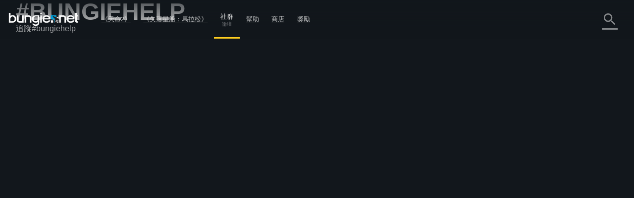

--- FILE ---
content_type: text/html; charset=utf-8
request_url: https://www.bungie.net/zh-cht/Forums/Topics?tg=%23bungiehelp&pNumber=0&tSort=3&tType=0&d=0&lang=en%2Czh-cht
body_size: 33553
content:



<!DOCTYPE html>
<html style="background-color: #060606;" class=" zh-cht   mobile-nav-enabled " lang="zh-cht">
<head>
	<!-- GTM Placeholder function to begin local collection of analytics -->
	<script>
		window.dataLayer = window.dataLayer || [];
		function gtag() { dataLayer.push(arguments); }
		gtag('js', new Date());
		
		gtag('config', 'UA-5262186-1', {
			'linker': {
				'domains': ['bungie.net', 'bungiestore.com']
			}
		});
	</script>
	
	<title>全部主題 | 論壇 | Bungie.net</title>

	<meta charset="utf-8"/>
	<meta content="text/html; charset=utf-8" http-equiv="Content-Type"/>
	<meta name="keywords" content="bungie、xbox、playstation、影片、遊戲、天命、最後一戰、殺無赦、馬拉松、奧妮、blam、bungie store、柒欄、Halo、數據、Xbox Live、最後一戰3數據"/>
	<meta name="description" content="Bungie是天命、《最後一戰》、《殺無赦》、《奧妮》和《馬拉松》的開發商，而Bungie.net是Bungie的網路基地，也是唯一提供Bungie第一手官方資訊的網站。"/>
		<meta name="apple-itunes-app" content="app-id=441444902"/>
	<meta name="viewport" content="width=device-width, initial-scale=1, maximum-scale=1"/>
	<meta name="robots" content=""/>
	<meta content="#393f45" name="theme-color"/>


	

<meta property="og:title" content="全部主題 | 論壇 | Bungie.net" />
<meta property="og:type" content="article" />
<meta property="og:image" content="https://www.bungie.net/img/theme/bungienet/logo-share-large.png" />
<meta property="og:site_name" content="Bungie.net" />
<meta property="og:locale" content="zh_cht" />
<meta property="og:description" />

<meta name="twitter:card" content="summary_large_image" />
<meta name="twitter:site" content="@Bungie" />
<meta name="twitter:title" content="全部主題 | 論壇 | Bungie.net" />
<meta name="twitter:description" />
<meta name="twitter:image" content="https://www.bungie.net/img/theme/bungienet/logo-share-large.png" />
<meta name="twitter:creator" content="@Bungie" />

<meta name="twitter:app:url:iphone" content="bungie://bungie.net/zh-cht/" />
<meta name="twitter:app:url:ipad" content="bungie://bungie.net/zh-cht/" />
<meta name="twitter:app:url:googleplay" content="bungie://bungie.net/zh-cht/" />
<meta name="twitter:domain" content="Bungie.net" />
<meta name="twitter:app:name:iphone" content="Bungie Mobile" />
<meta name="twitter:app:name:ipad" content="Bungie Mobile" />
<meta name="twitter:app:name:googleplay" content="Vine" />
<meta name="twitter:app:id:iphone" content="id441444902" />
<meta name="twitter:app:id:ipad" content="id441444902" />
<meta name="twitter:app:id:googleplay" content="com.bungieinc.bungiemobile" />


	<script src="/sharedbundle/baselibraries?v=Wp7IYl4SUsWPssIQ4D2NeSw2Zo3p4ThH6ITp_kz0GrU1"></script>



	<!-- Localization -->
	<script type="text/javascript" src="/JSLocalizer.ashx?cv=3983621215&amp;av=2997642667&amp;lc=zh-cht&amp;lcin=False&amp;fmt=True"></script>

	<script type="text/javascript">
		if (/MSIE \d|Trident.*rv:/.test(navigator.userAgent))
			document.write('<script type="text/javascript" src="/Scripts/bungienet/localizer-ie.js?cv=3983621215&av=2997642667"><\/script>');
	</script>

		<script type="text/javascript" src="/Scripts/bungienet/localizer.js?cv=3983621215&amp;av=2997642667"></script>

	<script src="/sharedbundle/platformlib?v=Xv_HdXeDsPHEz78qNYAnJ9QZl0rwk9GIguwM3sYgfAQ1"></script>

	<script src="/sharedbundle/before_render?v=hY7jAOmf8BHVdgpGGXYv_O_QCfhvJT2V-nqNcVwkeCA1"></script>

	<script src="/sharedbundle/utilities?v=dZ56h11PbMF3WIJjUkBCmXbhWtQBklUsWi7t9LvFT7o1"></script>

	<script src="/sharedbundle/kobindings?v=RChowPBlr9fjmbY2k-0lsGfsSsXF6AWE7lK9VRZ42WU1"></script>


	
	


<script type="text/javascript">

	var ServerVars = {
		Environment: 'live',
		Cst: {
			enabled: true,
			name: "bunglecst",
			currentVersion: "6"
		},
		AnalyticsEnabled: true,
		VerboseConsoleLogs: false,
		ShowErrorsInPage: false,
		DocumentReadyInteractionDelay: false,
		SessionContextCookieName: 'bungled',
		WebMembershipCookieName: 'bungleme',
		StaticHostEnabled: 'false' === 'true',
		StaticHost: 'www.bungie.net',
		StadiaSunsetAlerts: false,
		ContentVersion: 'cv=3983621215&av=2997642667',
		GetCountsInterval: 300000,
		GetCountsEnabled: false,
		MobileWebView: false,
		MinimalLayout: false,
		RealTimeHeartBeat: 90,
		FeatureFlags: {
			Is3dEnabled: true,
			CanUse3d: true,
			TwitchLink: true
		},
		BrowserSupportHelpArticleLink: "/en/Help/Article/46269#CompanionBNET",
		PCMigrationEntitlements: "false"
	};


</script>
	


<script type="text/javascript">

	var __localizer = __localizer || {};

	__localizer.localeAndCountry = 'zh-CHT';

	var PageUrls = {

		/* different urls */
		aboutPage: "/zh-cht/AboutUs/Index#!page=index",
		activityPage: "/zh-cht/Activity/Index",
		careersPage: "https://careers.bungie.com/",
		careers: "https://careers.bungie.com/",
		careerDetails: "/zh-cht/About/Careers/Detail/%7Breplace%7D",
		clansPage: "/7/zh-cht/Clans/MyClans",
		clansSearch: "",
		clanIndex: "/zh-cht/ClanV2/Index",
		clanDetail: "/zh-cht/ClanV2/Index",
		clanForum: "",
		clanAllianceForum: "/zh-cht/Clan/AllianceForum",
		clanPost: "/zh-cht/Clan",
		clanAdmin: "/zh-cht/ClanV2/AdminSections",
		clanSettings: "",
		clanCreate: "/7/zh-cht/Clans/Create",
		communityCreationsDetail: "/zh-cht/Community/Detail",
		defaultPostPage: "/zh-cht/Forum/Post",
		defaultTopicsPage: "/zh-cht/Forum/Topics",
		followingTags: "/zh-cht/View/Profile/mytags",
		followingUsers: "/zh-cht/View/Profile/usersfollowed",
		followingGroups: "/zh-cht/View/Profile/mygroups",
		followers: "/zh-cht/View/Profile/followers",
		groupsPage: "/zh-cht/Groups/Index",
		groupMembers: "/zh-cht/Groups/Members",
		groupFollowers: "/zh-cht/Groups/Followers",
		groupAdminPage: "/zh-cht/Groups/Admin",
		groupTopicsPage: "/zh-cht/Groups/Forum",
		groupPostPage: "/zh-cht/Groups/Post",
		groupDetail: "/zh-cht/Groups/Chat",
		groupMyGroups: "/zh-cht/Groups/myGroups",
		homePage: "/7",
		newsArticle: "/7/zh-cht/News",
		newsIndex: "/7/zh-cht/News",
		newPostsPage: "/zh-cht/Forum/Post",
		newTopicsPage: "/zh-cht/Forum/Topics",
		profilePage: "/7/zh-cht/User/Profile",
		profilePageTemplate: "/7/zh-cht/User/Profile/{membershipType}/{membershipId}",
		redeemedCodes: "/7/zh-cht/Codes/History",
		root: "http://www.bungie.net",
		searchPage: "/7/zh-cht/Search",
		settingsPage: "/7/zh-cht/User/Account",
		styleguidePage: "/zh-cht/AboutUs/Index#!page=styleguide",
		termsOfUse: "/7/zh-cht/Legal/Terms",
		userResearch: "/zh-cht/Questionnaire/UserResearch",

		psnReauth: "/zh-cht/User/Reauth/Psnid",
		xboxReauth: "/zh-cht/User/Reauth/Xuid",
		applicationDetails: "/zh-cht/Application/Detail"
	};

	var HelperText = {
		tags: '標籤（如：#爆笑 #多人）',
		postTitle: '標題',
		postLink: '分享連結url、圖片url或Youtube影片',
		postBody: '輸入內文',
		ignoreComments: '輸入你的評論',
		groupName: '群組名稱',
		groupDescription: '描述',
		messageBody: '編寫訊息⋯',
		displayName: '顯示名稱',
		email: '電子郵件地址',
		groupSearch: '搜尋群組',
		search: '搜尋',
		searchBungieNet: '搜尋Bungie.net',
		pollTopic: '發佈投票',
		pollAnswer: '投票答案',
		questionTopic: '問題文章'
	};

	var DestinyEquipFailureReasons = {
		ItemUnequippable: "該物品無法裝備。",
		ItemUniqueEquipRestricted: "你無法裝備該類型的物品。",
		ItemFailedLevelCheck: "需要等級 $$CharacterLevel$$ 。",
		ItemNotOnCharacter: "欲裝備的物品須在你的物品欄中。"
	};

	var DestinyVendorItemStatuses = {
		NoInventorySpace: "物品欄已滿",
		NoFunds: "你買不起該物品",
		NoProgression: "你的階級過低",
		OutsidePurchaseWindow: "你不能購買此項物品…還不行",
		NotAvailable: "該物品目前無法使用",
		UniquenessViolation: "你只能持有一個喔",
		UnknownError: "無法購買"
	};

	var OfficialTags = [];

			OfficialTags.push("Destiny2");
			OfficialTags.push("Destiny");
			OfficialTags.push("Clans");
			OfficialTags.push("CompanionApp");
			OfficialTags.push("Help");
			OfficialTags.push("OffTopic");


	var ImageUrls = {
		defaultGroupBanner: '/img/theme/bungienet/placeholders/defaultGroup.png'
	};
	__localizer.Mute = {};

__localizer.Mute[4] = "不尊重/仇恨言論";__localizer.Mute[64] = "騷擾/人身攻擊/霸凌";__localizer.Mute[8] = "公然侮辱/隱私權侵犯";__localizer.Mute[1] = "血腥暴力／色情";__localizer.Mute[256] = "暴力威脅/非法行為";__localizer.Mute[1024] = "政治/宗教討論";__localizer.Mute[32] = "作弊/駭入";__localizer.Mute[16] = "劇透/分享盜取內容";__localizer.Mute[512] = "推銷/抄襲/網路釣魚/假冒身分";__localizer.Mute[128] = "破壞/逃避";
	__localizer.BanLength = {
		"None": "無",
"Week": "週",
"TwoWeeks": "兩週",
"ThreeWeeks": "三週",
"Month": "月",
"ThreeMonths": "三個月",
"SixMonths": "六個月",
"Year": "年",
"Forever": "永遠",
"ThreeMinutes": "三分鐘",
"Hour": "一小時",
"ThirtyDays": "三十日"

	};
	__localizer.CurrentCultureName = "zh-cht";
	__localizer.CurrentBrowserCultureName = "";

	if (__localizer.Time != null)
	{
		Localizer.Time.MonthAbbr = function(num)
		{
			if (num < 1 || num > 12)
			{
				return "";
			}
			return Localizer.Time["monthabbr" + num];
		};
	}

	__localizer.Applications = {
				"BnetMobile":
			"Bungie.net行動版"


	};

	IgnoreSettings = [];
		IgnoreSettings.push(4);
		IgnoreSettings.push(64);
		IgnoreSettings.push(8);
		IgnoreSettings.push(1);
		IgnoreSettings.push(256);
		IgnoreSettings.push(1024);
		IgnoreSettings.push(32);
		IgnoreSettings.push(16);
		IgnoreSettings.push(512);
		IgnoreSettings.push(128);


	var TagMetadata = {

			"ReleaseWidget": {
			}
				,
		
			"Ad": {
			}
				,
		
			"Asset": {
			}
				,
		
			"Audio": {
			}
				,
		
			"CalendarEvent": {
			}
				,
		
			"Callout": {
			}
				,
		
			"CharacterItem": {
			}
				,
		
			"ContentBlock": {
				"": ""
					,
				"AboutUs": "about us page content"
					,
				"Careers": "careers page content"
					,
				"Feedback": "feedback"
					,
				"Foundation": "foundation content block"
					,
				"Halo": "halo universe page"
					,
				"HelpInstructions": "help-instructions"
					,
				"Marathon": "marathon universe page"
					,
				"Myth": "myth universe page"
					,
				"Publications": "publications page content"
					,
				"AboutDestiny": "about-destiny"
			}
				,
		
			"ContentSet": {
				"": ""
					,
				"Ad300x250": "ad-300x250"
					,
				"Ad300x600": "ad-300x600"
					,
				"Ad728x90": "ad-728x90"
					,
				"FrontPage": "front-page-items"
					,
				"CurrentSales": "current-sales"
					,
				"DestinyProductFamilySet": "destiny-product-family-set"
					,
				"DestinyBuySet": "destiny-sku-group-set"
					,
				"ReleasesCategoriesContentSet": "releases-categories-content-set"
					,
				"ExploreDismissables": "explore-destiny-dismissables"
					,
				"Halo": "halo universe page"
					,
				"Marathon": "marathon universe page"
					,
				"Myth": "myth universe page"
					,
				"GlobalAlertSet": "global-alert-content-set"
					,
				"HelpTrending": "help-trending"
					,
				"ActiveJobs": "active-jobs-content-set"
					,
				"FoundationSidebar": "foundation right side images"
					,
				"LiveTiles": "live-tiles-ps4"
					,
				"ProductPage": "product-page-content-set"
					,
				"Publications": "publications-content-set"
					,
				"ScheduledBroadcastContentSet": "scheduled-broadcast-content-set"
					,
				"BungieStyleguide": "styleguide-bungie"
					,
				"DestinyStyleguide": "styleguide-destiny"
			}
				,
		
			"CountdownTimer": {
			}
				,
		
			"CustomHelpForm": {
			}
				,
		
			"DestinyAdvisor": {
				"": ""
					,
				"milestone_clan_objectives": "milestone_clan_objectives"
					,
				"milestone_daily_pvp": "milestone_daily_pvp"
					,
				"milestone_daily_gambit": "milestone_daily_gambit"
					,
				"milestone_daily_strikes": "milestone_daily_strikes"
					,
				"milestone_raid_eater_of_worlds": "milestone_raid_eater_of_worlds"
					,
				"milestone_hotspot": "milestone_hotspot"
					,
				"milestone_heroic_adventures": "milestone_heroic_adventures"
					,
				"milestone_raid_gluttony": "milestone_raid_gluttony"
					,
				"milestone_raid_spire_of_stars": "milestone_raid_spire_of_stars"
					,
				"milestone_weekly_crucible": "milestone_weekly_crucible"
					,
				"milestone_weekly_gambit": "milestone_weekly_gambit"
					,
				"milestone_weekly_story": "milestone_weekly_story"
					,
				"milestone_nightfall": "milestone_nightfall"
					,
				"milestone_nightfall_high_score": "milestone_nightfall_high_score"
					,
				"milestone_weekly_strikes": "milestone_weekly_strikes"
					,
				"milestone_xur": "milestone_xur"
			}
				,
		
			"DestinyItem": {
			}
				,
		
			"DestinyProductFamily": {
			}
				,
		
			"DestinySkuItem": {
				"": ""
					,
				"sku-armorycollection": "sku-armorycollection"
					,
				"sku-forsaken": "sku-forsaken"
					,
				"sku-legendaryedition": "sku-legendaryedition"
					,
				"sku-freetoplay": "sku-freetoplay"
					,
				"sku-huntsilverbundle": "sku-huntsilverbundle"
					,
				"sku-silverbundle": "sku-silverbundle"
					,
				"sku-shadowkeepdigitaldeluxe": "sku-shadowkeepdigitaldeluxe"
					,
				"sku-shadowkeepstandard": "sku-shadowkeepstandard"
					,
				"sku-shadowkeepforsakenupgradeedition": "sku-shadowkeepforsakenupgradeedition"
					,
				"sku-thefinalshape": "sku-thefinalshape"
			}
				,
		
			"DestinyVendor": {
			}
				,
		
			"DirectVideoPage": {
			}
				,
		
			"EventPage": {
			}
				,
		
			"GeneralArticle": {
			}
				,
		
			"GlobalAlert": {
			}
				,
		
			"GuidePage": {
				"": ""
					,
				"guide-destiny2": "guide-destiny2"
			}
				,
		
			"Help": {
				"": ""
					,
				"DestinyLegacyPlatformInaccessible": "destinylegacyplatforminaccessible"
					,
				"DestinyLegacyPlatformInUse": "destinylegacyplatforminuse"
					,
				"DestinyLegacyPlatformRestricted": "destinylegacyplatformrestricted"
					,
				"allplatforms": "allplatforms"
					,
				"Destiny2": "destiny2"
					,
				"DestinyLegacySupport": "destinylegacysupport"
					,
				"PS3": "ps3"
					,
				"XBox360": "xbox360"
					,
				"pc": "pc"
					,
				"PS4": "ps4"
					,
				"XBONE": "xbone"
			}
				,
		
			"HelpStep": {
				"DestinyLegacyPlatformInaccessible": "destinylegacyplatforminaccessible"
					,
				"DestinyLegacyPlatformInUse": "destinylegacyplatforminuse"
					,
				"DestinyLegacyPlatformRestricted": "destinylegacyplatformrestricted"
					,
				"allplatforms": "allplatforms"
					,
				"Destiny2": "destiny2"
					,
				"DestinyLegacySupport": "destinylegacysupport"
					,
				"PS3": "ps3"
					,
				"XBox360": "xbox360"
					,
				"pc": "pc"
					,
				"PS4": "ps4"
					,
				"XBONE": "xbone"
			}
				,
		
			"CalendarRow": {
			}
				,
		
			"EventCalendar": {
				"": ""
					,
				"calendar-events": "calendar-events"
			}
				,
		
			"ReleaseCalendar": {
				"": ""
					,
				"calendar-releases": "calendar-releases"
			}
				,
		
			"ReleaseItem": {
			}
				,
		
			"ReleaseSet": {
			}
				,
		
			"HomepageCallToAction": {
			}
				,
		
			"InformationBlock": {
				"": ""
					,
				"Faq": "bungie faq page 2"
					,
				"Trademarks": "bungie trademarks page 3"
					,
				"Conduct": "bungie conduct page"
					,
				"CookiePolicyPage": "bungie cookiepolicy page"
					,
				"EULA": "bungie eula page"
					,
				"MobileFaq": "bungie mobile faq"
					,
				"GameConduct": "game conduct page"
					,
				"Mobile": "mobile app page"
					,
				"PrivacyPage": "bungie privacy page 2"
					,
				"Publications": "publications intro"
					,
				"RedemptionCodeFaq": "destiny code faq"
					,
				"Terms": "bungie terms page"
			}
				,
		
			"Job": {
			}
				,
		
			"DestinyLandingItem": {
				"": ""
					,
				"Guardians": "destiny-guardians"
					,
				"Landing": "destiny-landing"
					,
				"Media": "destiny-media"
					,
				"Enemies": "destiny-our-enemies"
					,
				"Story": "destiny-story"
					,
				"Frontier": "destiny-frontier"
					,
				"CharacterItemSet": "destiny-character-set-parent"
			}
				,
		
			"Link": {
				"": ""
					,
				"DestinyPressRelease": "destiny-pressrelease"
					,
				"Featured": "news-featured"
			}
				,
		
			"LinkedImage": {
			}
				,
		
			"LiveTile": {
				"": ""
					,
				"CombinedArms": "tile-combined-arms"
					,
				"IronBanner": "tile-iron-banner"
					,
				"QueensWrath": "tile-queens-wrath"
					,
				"Salvage": "tile-salvage"
			}
				,
		
			"MarketingContentBlock": {
			}
				,
		
			"MarketingMediaAsset": {
			}
				,
		
			"MarketingNewsAndMedia": {
			}
				,
		
			"MessageOfTheDay": {
				"Android": "platform-android"
					,
				"iOS": "platform-ios"
					,
				"Web": "platform-web"
					,
				"WindowsPhone": "platform-windows"
			}
				,
		
			"News": {
				"": ""
					,
				"Bungie": "news-bungie"
					,
				"Community": "news-community"
					,
				"Destiny": "news-destiny"
					,
				"Tech": "news-tech"
					,
				"Updates": "news-updates"
					,
				"BreakingIn": "news-breaking-in"
					,
				"BungiePodcast": "news-bungie-podcast"
					,
				"CommunityFocus": "news-community-focus"
					,
				"DrawingBoard": "news-drawing-board"
					,
				"Featured": "news-featured"
					,
				"MailSack": "news-mail-sack"
					,
				"TopStories": "news-top-stories"
					,
				"WeeklyUpdates": "news-weekly-update"
			}
				,
		
			"PlayerSpotlight": {
			}
				,
		
			"ProductDescription": {
			}
				,
		
			"PromoWidget": {
				"": ""
					,
				"Anonymous": "promo-anonymous"
					,
				"NoDestinyAccount": "promo-no-account"
					,
				"NoLatestExpansion": "promo-no-expansion"
					,
				"HasLatestExpansion": "promo-has-expansion"
			}
				,
		
			"Publication": {
			}
				,
		
			"RegistrationBlock": {
			}
				,
		
			"ReleaseMarketingLink": {
				"": ""
					,
				"DestinyPressRelease": "destiny-pressrelease"
					,
				"Featured": "news-featured"
			}
				,
		
			"Sale": {
			}
				,
		
			"ScheduledBroadcast": {
			}
				,
		
			"Screenshot": {
			}
				,
		
			"ServerToClientMessage": {
			}
				,
		
			"StaticAsset": {
				"": ""
					,
				"AboutUs": "about us rotator"
					,
				"Careers": "careers rotator images"
					,
				"Foundation": "foundation rotator"
					,
				"HaloHeader": "halo header image"
					,
				"MarathonHeader": "marathon header image"
					,
				"MythHeader": "myth header image"
			}
				,
		
			"StreamingAlert": {
			}
				,
		
			"StringCollection": {
				"": ""
					,
				"raid-race-filter-list": "raid-race-filter-list"
			}
				,
		
			"Stylesheet": {
			}
				,
		
			"Video": {
			}
				,
		
			"Wallpaper": {
			}
	};

	TagMetadata.getTag = function(contentType, name, defaultValue)
	{
		return (TagMetadata[contentType] && TagMetadata[contentType][name])
					? TagMetadata[contentType][name]
					: defaultValue;
	};
</script>
	


<script type="text/javascript">
	bungieNetPlatform.platformSettings.initialize({
		platformUrl: "/Platform",
		baseUrl: "/",
		currentLocale: 'zh-cht',
		locInherit: 'false' == 'true',
		isMobileDevice: 'false' == 'true',
		isTouchDevice: Modernizr.touch,
		renderContentEditLinks: 'false' == 'true',
		internalLinkRegex:
			/https?\:\/\/(((www)|(stage)|(alpha)|(nike)|(bnetdev)|(bnetint)|(static-internal)|(local-static)|(static01))\.bungie(store)?\.(net|com))/gi,
		contentVersion: "240545.26.01.07.2000-2-bnet.63407"
	});
		
	bungieNetPlatform.contentCache = {};
	bungieNetPlatform.defaultData = {};

	templateEngine.version = "cv=3983621215&av=2997642667";

	//cancels all outstanding ajax calls via the bungienetPlatform
	$(window)
		.on("unload", function() {
			for (var i = 0; i < currentRequests.length; i++)
			{
				currentRequests[i].abort();
			}
		});
</script>

	<script src="/sharedbundle/gtminjector?v=c_84f9tFaAeWIpdwL9ItfloPJ4Yd6FVj1GVEuUmyZ501"></script>



	<script src="/sharedbundle/plugins?v=x0LcfmFNCyDmD-WjWk7U7Ukk_H4M-k3noBUfmpI6mV01"></script>


	<script type="text/javascript">
	var myID_cookie = Bnet.Utilities.User.loggedInUserBnetMembershipId;

	$(document).ready(function () {
		//localstorage deleted for different user
		if (Modernizr.localstorage) {

			if (typeof localStorage["myID_cookie"] !== "undefined" && localStorage.getItem("myID_cookie") != myID_cookie) {
			    localStorage.removeItem("myID_cookie")
			}

		}
	});

	Utility.alertSuccess = function (message, successMessageType) {
		if (viewModels.loggedInUserModel()) {
			if ((viewModels.loggedInUserModel().user.successMessageFlags() & successMessageType) != successMessageType) {
				var checkbox = "<p class='successMessageContainer container_checkbox'><input type='checkbox' class='successMessageCheckbox' data-successMessageType='" + successMessageType + "' /> ";
				checkbox += Localizer.Messages.dontshowmessagecheckbox;
				checkbox += "</p>";
				var finalMessage = message + checkbox;
				Utility.alert(finalMessage, true);
				$("#alert").find(".successMessageContainer").bind("click.lightbox", function (e) {
					// Don't close the box if they click in here
					e.stopImmediatePropagation();
				});
				$("#alert").find(".successMessageCheckbox").bind("change", function (e) {
					var doNotShow = $(this).is(":checked");
					if (doNotShow) {
						// add the flag.
						viewModels.loggedInUserModel().user.successMessageFlags(viewModels.loggedInUserModel().user.successMessageFlags() | successMessageType);
					} else {
						// Remove the flag (AND the inverse of the flag)
						viewModels.loggedInUserModel().user.successMessageFlags(viewModels.loggedInUserModel().user.successMessageFlags() & ~successMessageType);
					}

					bungieNetPlatform.userService.EditSuccessMessageFlags(
						viewModels.loggedInUserModel().user.successMessageFlags(),
						function (result) {
							// Now that we've changed the flag, close the lightbox.
							customAlert.closeLightbox();
						},
						function (error) {
							// If we couldn't change the flag, it isn't the end of the world.  We'll have logged whatever the problem was, let's not bother the user with it.
						}
					);
				});
			} else {
				customAlert.closeLightbox();
			}
		} else {
			// If no logged in user or for some reason it hasn't loaded yet, just show the message as-is.
			Utility.alert(message, true);
		}
	};

</script>


	<script src="/sharedbundle/shared?v=hMabA-V6NBgLIkvxgnBdH7EEJLvf6QiAEAohIpU1Sb81"></script>


	


	<script src="/sharedbundle/basev2?v=WeCVxwq44EgU8NkUzyqKV4MJfQiRl1SgDcy7CXy3kaU1"></script>




	<link href="/img/theme/bungienet/logo.png" rel="image_src"/>

	<link rel="icon" href="/favicon.png" sizes="256x256" type="image/png"/>
	<link rel="icon" type="image/png" sizes="32x32" href="/favicon-32x32.png?v=1">
	<link rel="icon" type="image/png" sizes="16x16" href="/favicon-16x16.png?v=1">
	<link rel="shortcut icon" href="/favicon.ico?v=1">
	<meta name="msapplication-TileColor" content="#2b5797">
	<meta name="theme-color" content="#ffffff">
	<link href="/sharedstyle/site?v=pqAMFUsl_BwbyroQ1MKYNEOfgklp1XVscrPNMY03CEY1" rel="stylesheet"/>

	
	<link href="/css/main_v2.css?cv=3983621215&amp;av=2997642667" rel="stylesheet" type="text/css">
	<link href="/css/shared/companion.css?cv=3983621215&amp;av=2997642667" rel="stylesheet" type="text/css">
	<link href="/sharedstyle/pcmigrationbar?v=tV-rkP2MDZV40BpwLssJhe6lKSb8IgmB4RwLQD3DQ7g1" rel="stylesheet"/>

	<link href="/sharedstyle/pcmigrationinterrupts?v=oPic-ebEdMJsWvlVAMm-p6-Skikl3PCQNuVYEV8IClc1" rel="stylesheet"/>

	

	<link href="/sharedstyle/uikit?v=WzMASbXApZ8q9uKS1p9TAKndoZ-X32unLL5LlYPQuP81" rel="stylesheet"/>

	

	
    <link href="/css/shared/darktheme.css?cv=3983621215&amp;av=2997642667" rel="stylesheet" type="text/css">
    <link href="/css/shared/darkforum.css?cv=3983621215&amp;av=2997642667" rel="stylesheet" type="text/css">
    <link href="/Areas/Forums/Styles/seventhColumn.css?cv=3983621215&amp;av=2997642667" rel="stylesheet" type="text/css">
        <link href="/css/shared/promos.css?cv=3983621215&amp;av=2997642667" rel="stylesheet" type="text/css">









    <script src="/Scripts/libraries/taggle.js" type="text/javascript"></script>



    <script type="text/javascript">
        var tagLimitInNav = 25;
        //limit the number of followed tags shown on the side nav
        viewModels.myFollowedTagsLimitedModel = ko.computed(function () {

            if (viewModels.myFollowedTagsModel().length > 0) {
                if (viewModels.myFollowedTagsModel().length < tagLimitInNav) {
                    //any round before the limit
                    return ko.mapping.toJS(viewModels.myFollowedTagsModel());
                }
                else {
                    return ko.mapping.toJS(viewModels.myFollowedTagsModel.slice(0, tagLimitInNav));
                }
            }
        });
    </script>

    
    




</head>

<body class="Topics Forum Community PublicForum Forum  Companion  NoSidebar  noSubNav  zh-cht  bg cf  " data-bind="css : { loggedIn : loggedInUserModel().user.membershipId() != 0 }">

	











<div class="noJS">
	<p>JavaScript is required to use Bungie.net</p>
</div>
<div class="bg_secondary JS cf">

	<div class="bg_top"></div>

	





<header>
    <nav class="Nav_Top">
        <div class="nav_top cf">
            <div class="left nav_logo h1">
                <div class="small-menu"></div>
                <h1>
                    <a href="/7" class="ir logo">Destiny</a>
                </h1>
            </div>

			<div id="nav-items" class="left">
				<div class="loggedOutButtons">
					


<a class="button-join-up control-kit button  gold medium  js-join-up  loButton clickable" href="/zh-cht/User/JoinUp?bru=%2F"   data-identifier="join-up" >



加入
</a>
					


<div class="button-sign-in control-kit button  white medium  js-sign-in  loButton"   data-identifier="sign-in" >



登入
</div>
				</div>


					<div class="nav-bucket  " data-id="" data-show-collapsed-at="max">
							<a href="/7/zh-cht/Destiny" class="" >
《天命2》							</a>
						
							<i class="material-icons expand">
								expand_more
							</i>
							<div class="nav-bucket-items">
		<a data-hide-at="max" class=" TopNavYearOfProphecy" data-id="YearOfProphecy" href="https://www.destinythegame.com/zh-cht/YearOfProphecy" >
				<div class="secondary-label">第8年資料片</div>
			
			<div>預言之年</div>
		</a>
		<a data-hide-at="max" class=" TopNavnewLight" data-id="newLight" href="/7/zh-cht/Destiny/NewLight" >
			
			<div>免費暢玩</div>
		</a>
		<a data-hide-at="max" class=" TopNavbuyLink" data-id="buyLink" href="/7/zh-cht/Destiny/Buy" >
			
			<div>先前版本</div>
		</a>
		<a data-hide-at="max" class=" TopNavdestiny2News" data-id="destiny2News" href="/7/zh-cht/News/Destiny" >
				<div class="secondary-label">天命</div>
			
			<div>新聞</div>
		</a>
		<hr />
		<a data-hide-at="max" class=" TopNavseasonPassProgress" data-id="seasonPassProgress" href="/7/zh-cht/Seasons/Progress" >
			
			<div>獎勵通票進度</div>
		</a>
		<a data-hide-at="max" class=" TopNavfireteamFinder" data-id="fireteamFinder" href="/7/zh-cht/FireteamFinder" >
			
			<div>火力戰隊搜尋器</div>
		</a>
		<a data-hide-at="max" class=" TopNavclans" data-id="clans" href="/zh-cht/ClanV2/MyClans" >
			
			<div>公會</div>
		</a>
							</div>
					</div>
					<div class="nav-bucket  " data-id="" data-show-collapsed-at="max">
							<a href="https://www.marathonthegame.com/" class="" >
《失落星船：馬拉松》							</a>
						
							<i class="material-icons expand">
								expand_more
							</i>
							<div class="nav-bucket-items">
		<a data-hide-at="max" class=" TopNavlearnMoreMarathon" data-id="learnMoreMarathon" href="https://www.marathonthegame.com/" >
			
			<div>了解更多</div>
		</a>
		<a data-hide-at="max" class=" TopNavmarathonNews" data-id="marathonNews" href="/7/zh-cht/News/Marathon" >
				<div class="secondary-label">《失落星船：馬拉松》</div>
			
			<div>新聞</div>
		</a>
		<a data-hide-at="max" class=" TopNavmarathonJoinDiscord" data-id="marathonJoinDiscord" href="https://www.discord.gg/marathonthegame" >
				<div class="secondary-label">Discord</div>
			
			<div>加入伺服器</div>
		</a>
							</div>
					</div>
					<div class="nav-bucket  on" data-id="" data-show-collapsed-at="max">
							<a href="/zh-cht/News" class="link-in-group" >
社群									<span class="label">論壇</span>
							</a>
						
							<i class="material-icons expand">
								expand_more
							</i>
							<div class="nav-bucket-items">
		<a data-hide-at="max" class=" TopNavnews" data-id="news" href="/7/zh-cht/News" >
			
			<div>新聞</div>
		</a>
		<a data-hide-at="max" class=" TopNavmarathonDiscord" data-id="marathonDiscord" href="https://www.discord.gg/marathonthegame" >
				<div class="secondary-label">Discord</div>
			
			<div>《失落星船：馬拉松》</div>
		</a>
		<a data-hide-at="max" class=" TopNavdestinyDiscord" data-id="destinyDiscord" href="https://www.discord.gg/destinygame" >
				<div class="secondary-label">Discord</div>
			
			<div>天命</div>
		</a>
		<a data-hide-at="max" class="on TopNavforums" data-id="forums" href="/zh-cht/Forum/Topics" >
			
			<div>論壇</div>
		</a>
							</div>
					</div>
					<div class="nav-bucket  " data-id="" data-show-collapsed-at="max">
							<a href="/zh-cht/Support" class="" >
幫助							</a>
						
							<i class="material-icons expand">
								expand_more
							</i>
							<div class="nav-bucket-items">
		<a data-hide-at="max" class=" TopNavhelp" data-id="help" href="/zh-cht/Support" >
			
			<div>說明中心</div>
		</a>
		<a data-hide-at="max" class=" TopNavdestiny2guide" data-id="destiny2guide" href="https://help.bungie.net/hc/en-us/sections/44229895049108-New-Player-Guides" >
			
			<div>新手指南</div>
		</a>
		<a data-hide-at="max" class=" TopNavhelpforum" data-id="helpforum" href="/zh-cht/Forums/Topics/?tg=Help" >
			
			<div>支援論壇</div>
		</a>
		<a data-hide-at="max" class=" TopNaveverversehelp" data-id="everversehelp" href="/Silver" >
			
			<div>永恆之詩</div>
		</a>
		<a data-hide-at="max" class=" TopNaveverversehelpforum" data-id="everversehelpforum" href="/zh-cht/Forums/Topics/?tg=Help%20Eververse" >
			
			<div>永恆之詩說明論壇</div>
		</a>
		<a data-hide-at="max" class=" TopNavmentalhealtharticle" data-id="mentalhealtharticle" href="https://help.bungie.net/hc/articles/4402601695252" >
			
			<div>心理健康資源</div>
		</a>
							</div>
					</div>
					<div class="nav-bucket  " data-id="store" data-show-collapsed-at="max">
							<a href="https://bungiestore.com" class="" >
商店							</a>
						
							<i class="material-icons expand">
								expand_more
							</i>
							<div class="nav-bucket-items">
		<a data-hide-at="max" class=" TopNavbuyDestiny" data-id="buyDestiny" href="/7/zh-cht/Destiny/Buy" >
			
			<div>購買《天命2》</div>
		</a>
		<a data-hide-at="max" class=" TopNavbungiestore" data-id="bungiestore" href="https://bungiestore.com" >
			
			<div>Bungie商店</div>
		</a>
		<a data-hide-at="max" class=" TopNavrewards" data-id="rewards" href="/7/zh-cht/Direct/Rewards" >
			
			<div>Bungie獎勵</div>
		</a>
							</div>
					</div>
					<div class="nav-bucket  " data-id="rewards" data-show-collapsed-at="max">
							<a href="/7/zh-cht/Direct/Rewards" class="" >
獎勵							</a>
						
							<i class="material-icons expand">
								expand_more
							</i>
							<div class="nav-bucket-items">
		<a data-hide-at="max" class=" TopNavbungiestorerewards" data-id="bungiestorerewards" href="https://bungiestore.com/bungie-rewards" >
			
			<div>Bungie商店獎勵</div>
		</a>
		<a data-hide-at="max" class=" TopNavclaimdigitalrewards" data-id="claimdigitalrewards" href="/zh-cht/Profile/Rewards" >
			
			<div>領取數位獎勵</div>
		</a>
							</div>
					</div>
			</div>

			

			
			

			<div class="user-menu-bucket nav-bucket right">
				<div class="user-menu js-user-menu">

					<div class="right search">
						<a class="search-button" href="/7/zh-cht/Search">
							<i class="material-icons">search</i>
						</a>
					</div>

					<div class="locale-selector js-locale-selector">
						<div class="locale-selector-trigger js-locale-selector-trigger signedIn">
							<i class="material-icons">
								language
							</i>
						</div>
						<div class="locale-selector-trigger js-locale-selector-trigger signedOut">
                        	<i class="material-icons">
                        		language
                        	</i>
                        </div>
						<div class="locale-selector-options">
								<div class="locale-item js-locale-item " data-locale="de">
									Deutsch
								</div>
								<div class="locale-item js-locale-item " data-locale="en">
									English
								</div>
								<div class="locale-item js-locale-item " data-locale="es">
									Español
								</div>
								<div class="locale-item js-locale-item " data-locale="es-mx">
									Español (México)
								</div>
								<div class="locale-item js-locale-item " data-locale="fr">
									Français
								</div>
								<div class="locale-item js-locale-item " data-locale="it">
									Italiano
								</div>
								<div class="locale-item js-locale-item " data-locale="ja">
									日本語
								</div>
								<div class="locale-item js-locale-item " data-locale="ko">
									한국어
								</div>
								<div class="locale-item js-locale-item " data-locale="pl">
									Polski
								</div>
								<div class="locale-item js-locale-item " data-locale="pt-br">
									Português (Brasil)
								</div>
								<div class="locale-item js-locale-item " data-locale="ru">
									Русский
								</div>
								<div class="locale-item js-locale-item " data-locale="zh-chs">
									简体中文
								</div>
								<div class="locale-item js-locale-item current" data-locale="zh-cht">
									繁體中文
								</div>
						</div>
					</div>

					<div class="right signedIn notification-badges js-notification-badges">
						<a href="/zh-cht/Messages" class="notification-button js-open-notifications" v-on:click="toggleNotifications">
							<i class="material-icons" v-if="allNotificationCount === 0">notifications_none</i>
							<template v-else>
								<i class="material-icons has-notifications">notifications</i>
								<span class="count-pip">{{allNotificationCount}}</span>
							</template>
						</a>
					</div>
	                
					 
					
					<div class="right user-avatar">
						<div class="signedInContainer signedIn">
							<div class="user-menu-avatar signedIn"
							     v-if="bungieName"
							     v-bind:title="bungieName"
							     v-bind:style="{ backgroundImage: 'url(' + userDetail.user.profilePicturePath + ')' }"
							     v-on:click="openAccountSidebar">
							</div>
						</div>
					</div>
				</div>
			</div>
			
<div class="right nav_identity cf">
	<div class="signedOut">
		<div class="nav-bucket">
			
			<a href="javascript:void(0);" class="connect">登入</a>
			<div class="nav-bucket-items sign-in-triggers">
			
				


	<a class="psn exempt" title="PlayStation" href="/zh-cht/User/SignIn/Psnid?flowStart=1">PlayStation</a>
	<a class="live exempt" title="Xbox" href="/zh-cht/User/SignIn/Xuid?flowStart=1">Xbox</a>
	<a class="steam exempt" title="Steam" href="/zh-cht/User/SignIn/SteamId?flowStart=1">Steam</a>
	<a class="twitch exempt" title="Twitch" href="/zh-cht/User/SignIn/TwitchId?flowStart=1">Twitch</a>
	<a class="egsid exempt" title="Epic" href="/zh-cht/User/SignIn/EgsId?flowStart=1">Epic</a>
	



					<div class="registrationNavFooter">
						


<div class="button-joinUp control-kit button  gold small js-joinUp"   data-identifier="joinUp" >



加入
</div>
					</div>
				
			</div>
		</div>
	</div>	
</div>
        </div>
    </nav>

	<div class="global-sidebar" id="notifications-sidebar">
	</div>

	<div class="global-sidebar" id="account-sidebar">
		


<div class="nav-bucket-items">
	<template v-if="userDetail">
		<div class="user-info-header">
			<div class="theme" v-bind:style="{ backgroundImage: 'url(' + getProfileThemePath() + ')' }"></div>
			<div class="user-information">
				<div class="user-avatar" v-bind:style="{ backgroundImage: 'url(' + userDetail.user.profilePicturePath + ')' }"></div>
				<div class="text-content">
					<div class="user-display-name">{{
						`${userDetail.user.displayName}${userDetail.user.cachedBungieGlobalDisplayNameCode ? `#${standardizeBungieGlobalCode(userDetail.user.cachedBungieGlobalDisplayNameCode)}` : ""}`}}</div>
					<div class="user-clans">{{getUserClans()}}</div>
				</div>
			</div>
		</div>
			<template v-if="isNewAccount()">
				<a class="newUserLink" href="/7/zh-cht/Registration/">
					<div>
						<strong>新使用者設定</strong>
						<p>設定你的新帳號</p>
					</div>
					<span><i class="material-icons">keyboard_arrow_right</i></span>
				</a>
				<div class="divider"></div>
			</template>

	</template>
	<p>Bungie</p>

	
	


<a class="one-line-item-new-profile-link companion-kit one-line-item  basic-size-small  js-new-profile-link   clickable" href="/7/zh-cht/User/Profile"   data-identifier="new-profile-link" >


	<div class="icon-slot">
		<div class="icon" style="background-image: url('/img/theme/bungienet/account_sidebar/accountmenu_profile.png?cv=3983621215&amp;av=2997642667')">
	<div class="icon-overlay"></div>
</div>

	</div>

<div class="text-content">
	<div class="title">檢視個人檔案</div>
</div>


</a>

	
	


<a class="one-line-item-new-settings-link companion-kit one-line-item  basic-size-small  js-new-settings-link   clickable" href="/7/zh-cht/User/Account/IdentitySettings"   data-identifier="new-settings-link" >


	<div class="icon-slot">
		<div class="icon" style="background-image: url('/img/theme/bungienet/account_sidebar/accountmenu_settings.png?cv=3983621215&amp;av=2997642667')">
	<div class="icon-overlay"></div>
</div>

	</div>

<div class="text-content">
	<div class="title">設定</div>
</div>


</a>
	
	
	


<a class="one-line-item-bungie-friends-link companion-kit one-line-item  basic-size-small  js-bungie-friends-link   clickable" href="/7/zh-cht/User/Account/BungieFriends"   data-identifier="bungie-friends-link" >


	<div class="icon-slot">
		<div class="icon" style="background-image: url('/img/theme/bungienet/account_sidebar/accountmenu_friends.png?cv=3983621215&amp;av=2997642667')">
	<div class="icon-overlay"></div>
</div>

	</div>

<div class="text-content">
	<div class="title">Bungie好友</div>
</div>


</a>
	
	
	


<a class="one-line-item-rewards-link companion-kit one-line-item  basic-size-small  js-rewards-link   clickable" href="/7/zh-cht/Direct/Rewards"   data-identifier="rewards-link" >


	<div class="icon-slot">
		<div class="icon" style="background-image: url('/img/theme/bungienet/account_sidebar/accountmenu_rewards.png?cv=3983621215&amp;av=2997642667')">
	<div class="icon-overlay"></div>
</div>

	</div>

<div class="text-content">
	<div class="title">獎勵</div>
</div>


</a>

	
	


<a class="one-line-item-codes-link companion-kit one-line-item  basic-size-small  js-codes-link   clickable" href="/7/zh-cht/Codes/Redeem"   data-identifier="codes-link" >


	<div class="icon-slot">
		<div class="icon" style="background-image: url('/img/theme/bungienet/account_sidebar/account_redeem.png?cv=3983621215&amp;av=2997642667')">
	<div class="icon-overlay"></div>
</div>

	</div>

<div class="text-content">
	<div class="title">兌換代碼</div>
</div>


</a>

	
	<div class="divider"></div>
	<p>天命</p>

	
	


<a class="one-line-item-crosssave-link companion-kit one-line-item  basic-size-small  js-crosssave-link   clickable" href="/7/zh-cht/CrossSave"   data-identifier="crosssave-link" >


	<div class="icon-slot">
		<div class="icon" style="background-image: url('/img/theme/bungienet/account_sidebar/accountmenu_crosssave.png?cv=3983621215&amp;av=2997642667')">
	<div class="icon-overlay"></div>
</div>

	</div>

<div class="text-content">
	<div class="title">Cross Save</div>
</div>


</a>

	
	


<a class="one-line-item-seasonsprogress-link companion-kit one-line-item  basic-size-small  js-seasonsprogress-link   clickable" href="/7/zh-cht/Seasons/Progress"   data-identifier="seasonsprogress-link" >


	<div class="icon-slot">
		<div class="icon" style="background-image: url('/img/theme/bungienet/icons/icon_seasons.png?cv=3983621215&amp;av=2997642667')">
	<div class="icon-overlay"></div>
</div>

	</div>

<div class="text-content">
	<div class="title">獎勵通票進度</div>
</div>


</a>

	
	


<a class="one-line-item-clans-link companion-kit one-line-item  basic-size-small  js-clans-link   clickable" href="/zh-cht/ClanV2/MyClan"   data-identifier="clans-link" >


	<div class="icon-slot">
		<div class="icon" style="background-image: url('/img/theme/bungienet/account_sidebar/accountmenu_clan.png?cv=3983621215&amp;av=2997642667')">
	<div class="icon-overlay"></div>
</div>

	</div>

<div class="text-content">
	<div class="title">公會</div>
</div>


</a>

	
	


<a class="one-line-item-fireteam-finder-link companion-kit one-line-item  basic-size-small  js-fireteam-finder-link   clickable" href="/7/zh-cht/FireteamFinder/"   data-identifier="fireteam-finder-link" >


	<div class="icon-slot">
		<div class="icon" style="background-image: url('/img/theme/bungienet/account_sidebar/accountmenu_fireteamfinder.png?cv=3983621215&amp;av=2997642667')">
	<div class="icon-overlay"></div>
</div>

	</div>

<div class="text-content">
	<div class="title">火力戰隊搜尋器</div>
</div>


</a>

	
	


<a class="one-line-item-triumphs-link companion-kit one-line-item  basic-size-small  js-triumphs-link   clickable" href="/7/zh-cht/Triumphs"   data-identifier="triumphs-link" >


	<div class="icon-slot">
		<div class="icon" style="background-image: url('/img/theme/bungienet/account_sidebar/accountmenu_triumphs.png?cv=3983621215&amp;av=2997642667')">
	<div class="icon-overlay"></div>
</div>

	</div>

<div class="text-content">
	<div class="title">凱旋紀錄</div>
</div>


</a>

	
	


<a class="one-line-item-collections-link companion-kit one-line-item  basic-size-small  js-collections-link   clickable" href="/7/zh-cht/Collections"   data-identifier="collections-link" >


	<div class="icon-slot">
		<div class="icon" style="background-image: url('/img/theme/bungienet/account_sidebar/accountmenu_collections.png?cv=3983621215&amp;av=2997642667')">
	<div class="icon-overlay"></div>
</div>

	</div>

<div class="text-content">
	<div class="title">收藏品</div>
</div>


</a>

	
	


<a class="one-line-item-gamehistory-link companion-kit one-line-item  basic-size-small  js-gamehistory-link   clickable" href="/7/zh-cht/User/GameHistory/254/"   data-identifier="gamehistory-link" >


	<div class="icon-slot">
		<div class="icon" style="background-image: url('/img/theme/bungienet/account_sidebar/accountmenu_gamehistory.png?cv=3983621215&amp;av=2997642667')">
	<div class="icon-overlay"></div>
</div>

	</div>

<div class="text-content">
	<div class="title">遊戲歷程</div>
</div>


</a>

	
	<div class="divider"></div>

	
	


<a class="one-line-item-sign-out-link companion-kit one-line-item  basic-size-small  js-sign-out-link   clickable" href="/zh-cht/User/SignOut?bru=%2Fzh-cht%2FForums%2FTopics%3Ftg%3D%2523bungiehelp%26pNumber%3D0%26tSort%3D3%26tType%3D0%26d%3D0%26lang%3Den%252Czh-cht"   data-identifier="sign-out-link" >


	<div class="icon-slot">
		<div class="icon" style="background-image: url('/img/theme/bungienet/account_sidebar/accountmenu_signout.png?cv=3983621215&amp;av=2997642667')">
	<div class="icon-overlay"></div>
</div>

	</div>

<div class="text-content">
	<div class="title">登出</div>
</div>


</a>

	<div class="is-loading-slowly" v-if="isLoadingSlowly">
		載入中...
	</div>

	<template v-if="userDetail">
		<a v-if="isReporter()" href="/7/en/Admin/Reports" class="companion-kit one-line-item  basic-size-small clickable">
			New 管理員報告</a>
		<a v-if="isReporter()" href="/zh-cht/Admin/Reports" class="companion-kit one-line-item  basic-size-small clickable">
			管理員報告
		</a>
		<a v-if="isReporter()" href="/zh-cht/Admin/UserReports" class="companion-kit one-line-item  basic-size-small clickable">
			檢視使用者封鎖
		</a>
		<a v-if="isUserEditor()" href="/zh-cht/Admin/UserEditor" class="companion-kit one-line-item  basic-size-small clickable">
			使用者編輯器
		</a>
		<a v-if="isAdminHistoryViewer()" href="/zh-cht/Admin/AdminHistory" class="companion-kit one-line-item  basic-size-small clickable">
			管理員紀錄
		</a>
		<a v-if="isCommunityContentCurator()" href="/en/CommunityCurator" class="companion-kit one-line-item  basic-size-small clickable">
			作品館長
		</a>
		<a v-if="isPlayerSupport()" href="/zh-cht/Admin/Tokens"  class="companion-kit one-line-item  basic-size-small clickable">
			標誌搜尋
		</a>
	</template>
</div>
	</div>

	<script id="streaming-alerts-template" type="text/html">
		<div id="streaming-alerts">
			<div class="streaming-alerts-content flex">
				<div class="dot-container flex">
					<div class="dot">
						<div class="streaming-alerts-pulse"></div>
					</div>
				</div>
				<div class="streaming-alerts-text">
					<div class="top">Bungie<span>直播中</span> //</div>
					<div class="bottom">立即觀賞</div>
				</div>
				<div class="arrows"></div>
			</div>
		</div>
	</script>

	


<template id="notifications-template">
	<div class="notifications-container">
		<div class="tabs-container">
			
			<div class="tabs js-notification-pane-tabs">
				<a href="/7" class="logo-link">
					<i class="material-icons">arrow_back</i>
					<div class="logo"></div>
				</a>
				<div class="tab-wrapper">
					<div class="tab messages active" data-tab="Messages">
						<span class="tab-label">
							聊天
							<span v-if="messageCount > 0">{{messageCount}}</span>
						</span>
					</div>
					<div class="tab notifications" data-tab="Notifications">
						<span class="tab-label">
							通知
							<span v-if="notificationCount > 0">{{notificationCount}}</span>
						</span>
					</div>
				</div>
			</div>

			<div class="tab-contents-container">
				
				<div class="tab-contents messages js-messages-container active" data-tab="Messages">
					<div class="conversation-list">
						<div class="create-message">
							<label for="textArea_發送訊息&#8230;"><div class="js-new-message-button button">新訊息</div></label>
						</div>

						


<div class="listview-item-messages-list control-kit listview-item  js-messages-list"  data-vue-list-item-name="messageItem" v-on:scroll="onScroll"  data-identifier="messages-list" data-render-type="Vue" v-cloak data-root-var-name="messageslist" >




<div class="list-item-container">
	<template v-if="vueData && vueData.items && vueData.items.length > 0">
		<message-item-template
		v-cloak
		v-for="(messageslist, index) in vueData.items"
		v-bind:message-item="messageslist">
		</message-item-template>
	</template>
	<template v-else>
		<div class="no-items">找不到物品</div>
	</template>
</div>
</div>

						<template id="message-item-template">
							


<div class="two-line-item-messageItem companion-kit two-line-item  basic-size-medium  js-messageItem  conversation-item clickable" v-bind:title="messageItem.title" v-on:click="showMessageDetail(messageItem)" v-bind:class="{ current: messageItem.isCurrent, unread: !messageItem.message.detail.isRead }"   data-identifier="messageItem" data-render-type="Vue" v-cloak >




<template v-if="messageItem.iconCoin">
	<div class="icon-slot">
		<div class="icon"
			 v-bind:class="{ 'icon-font' : messageItem.iconCoin.iconName }"
		     v-bind:style="{ backgroundImage: messageItem.iconCoin.imagePath ? 'url(' + messageItem.iconCoin.imagePath + ')' : '' }">
			
			<span v-if="messageItem.iconCoin.text">{{messageItem.iconCoin.text}}</span>
			<span v-if="messageItem.iconCoin.iconName">
				<template v-if="messageItem.iconCoin.iconFont === 0">
					<i class="material-icons">{{messageItem.iconCoin.iconName}}</i>
				</template>
				<template v-if="messageItem.iconCoin.iconFont === 1">
					<i v-bind:class="'fa fa-' + messageItem.iconCoin.iconName" aria-hidden="true"></i>
				</template>
				<template v-if="messageItem.iconCoin.iconFont === 2">
					<i v-bind:class="'icon-' + messageItem.iconCoin.iconName"></i>
				</template>
			</span>
		</div>
	</div>
</template>
<div class="text-content">
	<div class="title" v-html="messageItem.title"></div>
	<div class="subtitle" v-html="messageItem.subtitle"></div>
</div>
<template v-if="messageItem.flairCoin">
	<div class="flair-slot">
		<div class="flair">{{messageItem.flairCoin.text}}</div>
	</div>
</template>
</div>
						</template>
						<div class="view-all">
							<a class="button" href="/zh-cht/Messages?tab=Messages">查看所有訊息</a>
						</div>
					</div>

					<div class="conversation-detail js-conversation-detail">
						<div class="conversation-detail-header js-conversation-metadata" v-if="hasRun" v-bind:class="{ 'show-participant-options': composeParticipantsOptions.length > 0 }">


	
<div class="header-line-one">
	<div class="show-conversation-list" v-on:click="hideMessageDetail">
		<i class="material-icons">arrow_back</i>
	</div>
	<div v-if="metadata" class="message-participants" v-bind:title="getParticipants(metadata)">{{getParticipants(metadata)}}</div>
	<div v-else class="compose-participants">
		<div class="added-participants">
			<div class="participant" v-for="participant in addedParticipants">
				{{participant.displayName}} <i class="material-icons" v-on:click="removeParticipant(participant)">close</i>
			</div>
		</div>
		


<div class="input-box-item-edit-participants form-kit input-box-item   js-edit-participants"   data-identifier="edit-participants" >
			<div class="validation-errors"></div>




<div class="input-box-container">
	<input class="js-companion-kit-input-box-input" id="input_v-on:keyup=&quot;updateParticipantSuggestions&quot; v-on:focus=&quot;updateParticipantSuggestions&quot; v-model=&quot;toText&quot; "type="text" placeholder="收件人：" v-on:keyup="updateParticipantSuggestions" v-on:focus="updateParticipantSuggestions" v-model="toText"   value="">
	<label for="input_v-on:keyup=&quot;updateParticipantSuggestions&quot; v-on:focus=&quot;updateParticipantSuggestions&quot; v-model=&quot;toText&quot; "><i class="js-clear material-icons">close</i></label>
</div>
</div>

	</div>
	<div class="toggle-conversation-options" v-if="metadata" v-on:click="toggleConversationOptions">
		<i class="material-icons">more_vert</i>
	</div>

	<div class="conversation-options" v-if="metadata" v-bind:class="{ visible: conversationOptionsVisible }">



<div class="close-bar">
	<div class="toggle-conversation-options" v-on:click="toggleConversationOptions">
		<i class="material-icons">close</i>
	</div>
</div>
<div class="conversation-options-section" v-if="messagesType === 0">
	<div class="conversation-options-label">參加者</div>
	<div class="participant-list">
		


<a class="one-line-item-participant companion-kit one-line-item  basic-size-small  js-participant   clickable" v-for="participant in getOneLineItemParticipants(metadata.participants)" v-bind:href="getUserProfileUrl(participant.membershipId)" target="_blank"   data-identifier="participant" data-render-type="Vue" v-cloak >




<template v-if="participant.iconCoin">
	<div class="icon-slot">
		<div class="icon"
			 v-bind:class="{ 'icon-font' : participant.iconCoin.iconName }"
		     v-bind:style="{ backgroundImage: participant.iconCoin.imagePath ? 'url(' + participant.iconCoin.imagePath + ')' : '' }">
			
			<span v-if="participant.iconCoin.text">{{participant.iconCoin.text}}</span>
			<span v-if="participant.iconCoin.iconName">
				<template v-if="participant.iconCoin.iconFont === 0">
					<i class="material-icons">{{participant.iconCoin.iconName}}</i>
				</template>
				<template v-if="participant.iconCoin.iconFont === 1">
					<i v-bind:class="'fa fa-' + participant.iconCoin.iconName" aria-hidden="true"></i>
				</template>
				<template v-if="participant.iconCoin.iconFont === 2">
					<i v-bind:class="'icon-' + participant.iconCoin.iconName"></i>
				</template>
			</span>
		</div>
	</div>
</template>

<div class="text-content">
	<div class="title" v-html="participant.title"></div>
</div>
<template v-if="participant.flairCoin">
	<div class="flair-slot">
		<div class="flair">{{participant.flairCoin.text}}</div>
	</div>
</template>
</a>
	</div>
</div>
<div class="conversation-options-section">
	<div class="conversation-options-label">選項</div>
	<div class="tools">
		


<div class="one-line-item-pop-out companion-kit one-line-item  basic-size-small  js-pop-out   clickable" v-on:click="popOutConversation"   data-identifier="pop-out" >



<div class="text-content">
	<div class="title">彈出對話框</div>
</div>


</div>

		


<div class="one-line-item-leave-conversation companion-kit one-line-item  basic-size-small  js-leave-conversation   clickable" v-on:click="leaveConversation"   data-identifier="leave-conversation" >



<div class="text-content">
	<div class="title">離開對話</div>
</div>


</div>
	</div>
</div>

	</div>
</div>
<div class="header-line-two" v-if="composeParticipantsOptions.length > 0">
	<div class="compose-participant" v-for="participant in composeParticipantsOptions">
		


<div class="one-line-item-participant companion-kit one-line-item  basic-size-small  js-participant   clickable" v-on:click="addParticipant(participant)"   data-identifier="participant" data-render-type="Vue" v-cloak >




<template v-if="participant.iconCoin">
	<div class="icon-slot">
		<div class="icon"
			 v-bind:class="{ 'icon-font' : participant.iconCoin.iconName }"
		     v-bind:style="{ backgroundImage: participant.iconCoin.imagePath ? 'url(' + participant.iconCoin.imagePath + ')' : '' }">
			
			<span v-if="participant.iconCoin.text">{{participant.iconCoin.text}}</span>
			<span v-if="participant.iconCoin.iconName">
				<template v-if="participant.iconCoin.iconFont === 0">
					<i class="material-icons">{{participant.iconCoin.iconName}}</i>
				</template>
				<template v-if="participant.iconCoin.iconFont === 1">
					<i v-bind:class="'fa fa-' + participant.iconCoin.iconName" aria-hidden="true"></i>
				</template>
				<template v-if="participant.iconCoin.iconFont === 2">
					<i v-bind:class="'icon-' + participant.iconCoin.iconName"></i>
				</template>
			</span>
		</div>
	</div>
</template>

<div class="text-content">
	<div class="title" v-html="participant.title"></div>
</div>
<template v-if="participant.flairCoin">
	<div class="flair-slot">
		<div class="flair">{{participant.flairCoin.text}}</div>
	</div>
</template>
</div>

	</div>
</div>
<div class="header-line-two" v-if="toText.length > 0 && showSearchAllUsers">
	
	


<div class="one-line-item-search-all-users companion-kit one-line-item  basic-size-small  js-search-all-users   clickable" v-on:click="searchAllUsers"   data-identifier="search-all-users" >


	<div class="icon-slot">
		<div class="icon icon-font">
			<i class="material-icons">search</i>

</div>

	</div>

<div class="text-content">
	<div class="title">搜尋所有玩家</div>
</div>


</div>
</div>

						</div>

						<div class="conversation-detail-body js-conversation-detail-body">


<div class="conversation-container js-conversation-container" v-bind:data-author-count="client.userCount" v-bind:class="{ 'new-message': !client.messages || client.messages.length === 0 }">
	<div class="loading" v-bind:class="{ 'is-visible' : client.isLoadingOlder }">
		<p>載入中...</p>
	</div>

	<div class="message-list-wrapper js-message-list" v-on:scroll="onScroll">
		<ul class="chat-message-list js-chat-messages">
			<template v-for="message in client.messages">


<div class="date-time" v-if="!isWithinTimeThreshold(message)">
	{{getTimestampAgo(message)}}
</div>
<li v-bind:data-messageid="message.messageId" 
	v-bind:class="{ me: isMe(message), consecutive: isConsecutive(message), 'last-consecutive': isLastConsecutive(message), video: isVideo(message) }"
	v-bind:title="getTimestamp(message)">
	<div class="content">
		<div class="authorMeta" v-if="message.systemId && client.users[message.memberFromId]">
			<a class="displayName" v-bind:data-membershipid="message.memberFromId" v-bind:href="getUserProfileUrl(message.memberFromId)">
				{{client.users[message.memberFromId].displayName}}
			</a>
		</div>
		<a class="avatar"
		   v-if="!message.systemId && client.users[message.memberFromId] && !isMe(message) && isLastConsecutive(message)"
		   v-bind:href="getUserProfileUrl(message.memberFromId)"
		   v-bind:data-membershipid="message.memberFromId">
			<img v-bind:src="client.users[message.memberFromId].profilePicturePath" v-bind:alt="client.users[message.memberFromId].displayName">

		</a>

		<p class="body" v-bind:data-messageid="message.messageId" v-bind:class="{ fromserver: message.fromServer, fromlocal: !message.fromServer }" v-html="formatBody(message)">
		</p>

		<div class="meta">
			<p class="date" v-bind:data-time="message.dateSent" v-bind:class="{ fromserver: message.fromServer, fromlocal: !message.fromServer }"></p>
			<span v-if="!isMe(message)" v-on:click="report(message)" class="wall-action">檢舉</span>
			<span v-if="selfIsAdmin" v-on:click="moderate(message)" class="wall-action">普通</span>
		</div>
	</div>
</li>
<div class="cf"></div>
			</template>
		</ul>
	</div>
	<div class="whoistyping isVisible" v-if="whoIsTyping">{{whoIsTyping}}</div>
	<div class="new-message-banner js-new-message-banner" v-bind:class="{ 'is-visible' : newMessageBannerVisible }" v-on:click="scrollToBottom">
		<p>新訊息</p>
	</div>
</div>
<div class="edit-message-container js-edit-message-container" v-if="showEditor">
	<div class="edit-container js-edit-container">
		<textarea class="js-compose"
				  v-on:keydown="onTextareaKeydown"
				  v-model="textareaValue"
				  tabindex="1"
				  data-groupid=""
				  data-conversationid=""
				  placeholder="發送訊息&#8230;"
				  maxlength="4000"
				  data-maxlength="4000"
				  data-required="true"
				  data-errormessage-required="需要訊息"
				  data-errormessage-maxlength="訊息不得超過4000個字元。"
				  aria-required="true"
				  id="textArea_發送訊息&#8230;"></textarea>

	</div>
	<div class="submit-container">
		<button class="button submit-button js-submit" tabindex="2" v-on:click="submitMessage">
			發送
		</button>
	</div>
</div>
						</div>
					</div>
				</div>
				

				<div class="tab-contents notifications js-notifications-container" data-tab="Notifications">

					<div class="notifications-list">
						


<div class="listview-item-notifications-list control-kit listview-item  js-notifications-list"  data-vue-list-item-name="notification" v-on:scroll="onScroll"  data-identifier="notifications-list" data-render-type="Vue" v-cloak data-root-var-name="notificationslist" >




<div class="list-item-container">
	<template v-if="vueData && vueData.items && vueData.items.length > 0">
		<notification-item
		v-cloak
		v-for="(notificationslist, index) in vueData.items"
		v-bind:notification="notificationslist">
		</notification-item>
	</template>
	<template v-else>
		<div class="no-items">無通知</div>
	</template>
</div>
</div>


<template id="notification-item">
	<div class="notification-item" v-if="notification">
		


<a class="two-line-item-notification companion-kit two-line-item  basic-size-medium allow-wrap js-notification   clickable" v-bind:href="getNotificationLink(notification)" v-bind:class="{ new: notification.notification.isNew }"   data-identifier="notification" data-render-type="Vue" v-cloak >




<template v-if="notification.iconCoin">
	<div class="icon-slot">
		<div class="icon"
			 v-bind:class="{ 'icon-font' : notification.iconCoin.iconName }"
		     v-bind:style="{ backgroundImage: notification.iconCoin.imagePath ? 'url(' + notification.iconCoin.imagePath + ')' : '' }">
			
			<span v-if="notification.iconCoin.text">{{notification.iconCoin.text}}</span>
			<span v-if="notification.iconCoin.iconName">
				<template v-if="notification.iconCoin.iconFont === 0">
					<i class="material-icons">{{notification.iconCoin.iconName}}</i>
				</template>
				<template v-if="notification.iconCoin.iconFont === 1">
					<i v-bind:class="'fa fa-' + notification.iconCoin.iconName" aria-hidden="true"></i>
				</template>
				<template v-if="notification.iconCoin.iconFont === 2">
					<i v-bind:class="'icon-' + notification.iconCoin.iconName"></i>
				</template>
			</span>
		</div>
	</div>
</template>
<div class="text-content">
	<div class="title" v-html="notification.title"></div>
	<div class="subtitle" v-html="notification.subtitle"></div>
</div>
<template v-if="notification.flairCoin">
	<div class="flair-slot">
		<div class="flair">{{notification.flairCoin.text}}</div>
	</div>
</template>
</a>
	</div>
</template>

						<div class="notifications-actions">
							


<div class="button-clear-notifications control-kit button  none medium js-clear-notifications"   data-identifier="clear-notifications" >



清除
</div>
						</div>
					</div>
				</div>

			</div>
		</div>
	</div>
</template>

</header>





<script type="text/html" id="template_conversationMain">
	<!-- ko if :  inMain() -->
	<div id="mail_conversation" class="panel_mail hide mail_conversation" data-bind="attr: {
		'data-conversationId' : conversationId,
		'data-groupId' : group.groupId,
		'data-groupName' : group.name
	}">

		<div class="hgroup cf">
			<a class="link_blueArrow_left link_back">返回</a>
			
			<!-- ko if : group.name !== "" -->
			<h4><a data-bind="text: group.name, attr: { href: PageUrls.clanIndex + '/' + group.groupId }"></a></h4>
			<!-- /ko -->
			<!-- ko if : group.name === "" -->
			<h4>
				<!-- ko template : {name : 'template_recipients', foreach : $data.users, afterRender : Mail.cleanUpPinned } --><!-- /ko -->
			</h4>
			<!--/ko -->
		</div>
		<div class="container_dropdown container_section">
			<ul class="section" data-bind="template:{name : 'template_message_main', foreach : messages }"></ul>
		</div>
		<div class="container_textfield container_textarea floatingLabel">
			<textarea cols="1" rows="2" class="autoGrow" maxlength="4000" data-maxlength="4000" data-errormessage-maxlength="訊息不得超過4000個字元" 
					  data-required="true" data-errormessage-required="需要訊息" placeholder="編寫訊息⋯"></textarea>
		</div>
		<div class="whoIsTyping" data-bind="visible: whoIsTyping() != '', html: Localizer.Format(Localizer.Community.useristyping, { user: whoIsTyping() })"></div>
		<!-- ko if : group.name === "" -->
		<a class="btn_blue btn_reply" data-bind="attr: { 'data-conversationId': conversationId, 'data-conversationWith': Mail.getMemberIds(users()).join(',') }" tabindex="2">發送訊息</a>
		<!-- /ko -->
		<!-- ko if : group.name !== "" -->
		<a class="btn_blue btn_reply groupReply" data-bind="attr: { 'data-groupId': group.groupId, 'data-conversationId': conversationId }" data-conversationwith="" tabindex="2">發送訊息</a>
		<!-- /ko -->
	</div>
	<!-- /ko -->
</script>
<script type="text/html" id="template_message_main">
	<!-- ko if: conversationId != 0 && $parent.users() -->

	<li data-bind="if : conversationId != 0, css:{ 'me' : (memberFromId() == myID_cookie) },attr:{'data-mfid' : memberFromId(), 'data-mID' : messageId()  },finishedRenderingMessage_main : true">
		<article class="cf">
			<div class="container_avatar">
				<a data-bind="attr: { href: PageUrls.profilePage + '/' + memberFromId() }" class="avatar only exempt">
					<img alt="" data-bind="attr: { src: Mail.getUserFromId(memberFromId(), $parent.users).profilePicturePath, 'data-membershipId': memberFromId() }">
				</a>
			</div>
			<div class="content">
				<h1>
					<a class="exempt" data-bind="attr: { href: PageUrls.profilePage + '/' + memberFromId(), 'data-membershipId': memberFromId() }, text: Mail.getUserFromId(memberFromId(), $parent.users).displayName"></a>
					&nbsp; <a class="exempt btn_reportMessage" data-bind="visible: memberFromId() != myID_cookie, click: function() { fnReportMessage(memberFromId(), body(), messageId()); }, attr: { 'data-membershipId': memberFromId() }">檢舉</a>
				</h1>
				<time data-bind="attr: {'datetime' : dateSent() }"></time>
				<p data-bind="html : bungieNetPlatform.linkHelper.injectLinks(bungieNetPlatform.tagHelper.injectSpans( body().replace(/\n/gi, '<br>') ))"></p>
				<!-- ko if: typeof $data.invitationId != "undefined" -->
				<!-- ko if: $data.invitationId() > 0 && typeof $parent.invitationDetails[$data.invitationId()] != "undefined" && $parent.invitationDetails[$data.invitationId()] != null -->
				<div data-bind="with: $parent.invitationDetails[$data.invitationId()]">
					<p data-bind="routeBindingHtml: $data.message"></p>
					<!-- ko ifnot: $data.hasExpired -->
					<!-- ko if: $data.canRespond -->
					<p class="actions">
						<a data-bind="click: function() { viewModels.reviewInvitation($data, 1); }">批准</a>
						<a data-bind="click: function() { viewModels.reviewInvitation($data, 2); }">拒絕</a>
					</p>
					<!-- /ko -->
					<!-- /ko -->
				</div>
				<!-- /ko -->
				<!-- /ko -->
			</div>

		</article>
	</li>
	<!--/ko -->
</script>


<script type="text/html" id="template_conversationMobile">
	<!-- ko if :  inMobile() -->
	<div id="mail_conversation" class="panel_mail hide mail_conversation mobile" data-bind="attr: { 'data-conversationId': conversationId }">
		<div class="hgroup cf">
			<a class="link_blueArrow_left link_back">返回</a>
			
			<!-- ko if : group.name !== "" -->
			<h4><a data-bind="text: group.name, attr: { href: PageUrls.clanIndex + '/' + group.groupId }"></a></h4>
			<!-- /ko -->
			<!-- ko if : group.name === "" -->
			<h4>
				<!-- ko template : {name : 'template_recipients', foreach : details().usersTo, afterRender : Mail.cleanUpPinned } --><!-- /ko -->
			</h4>
			<!-- /ko -->
		</div>
		<div class="container_dropdown container_section">
			<ul class="section" data-bind="template: { name: 'template_message_mobile', foreach: messages }"></ul>
		</div>

		<div class="container_textfield container_textarea floatingLabel"><textarea cols="1" rows="2" class="autoGrow" maxlength="4000" data-maxlength="4000" data-errormessage-maxlength="訊息不得超過4000個字元" data-required="true" data-errormessage-required="需要訊息" placeholder="編寫訊息⋯"></textarea></div>
		<!-- ko if : group.name === "" -->
		<a class="btn_blue btn_reply" data-bind="attr: { 'data-conversationId': conversationId, 'data-conversationWith': Mail.getMemberIds(details().membersToId()).join(',') }" tabindex="2">發送訊息</a>
		<!-- /ko -->
		<!-- ko if : group.name !== "" -->
		<a class="btn_blue btn_reply" data-bind="attr: { 'data-groupId': group.groupId }" tabindex="2">發送訊息</a>
		<!-- /ko -->

	</div>
	<!-- /ko -->
</script>
<script type="text/html" id="template_message_mobile">
	<!-- ko if: conversationId != 0 && $parent.users() -->
	<li data-bind="if: conversationId != 0, css: { 'me': (memberFromId() == myID_cookie) }, attr: { 'data-mfid': memberFromId(), 'data-mID': messageId() }, finishedRenderingMessage_mobile: true">
		<article class="cf">
			<div class="container_avatar">
				<a data-bind="attr: { href:  PageUrls.profilePage + '/' + memberFromId() }" class="avatar only">
					<img alt="" data-bind="attr: { src: Mail.getUserFromId(memberFromId(), $parent.users()).profilePicturePath(), 'data-membershipId': memberFromId() }">
				</a>
			</div>
			<div class="content">
				<h1>
					<a data-bind="attr: { href: PageUrls.profilePage + '/' + memberFromId(), 'data-membershipId': memberFromId() }, text: Mail.getUserFromId(memberFromId(), $parent.users).displayName()"></a>
				</h1>
				<time data-bind="attr: { 'datetime': dateSent() }"></time>
				<p data-bind="html: bungieNetPlatform.linkHelper.injectLinks(bungieNetPlatform.tagHelper.injectSpans(body().replace(/\n/gi, '<br>')))"></p>
				<!-- ko if: typeof $data.invitationId != "undefined" -->
				<!-- ko if: $data.invitationId() > 0 && typeof $parent.invitationDetails[$data.invitationId()] != "undefined" && $parent.invitationDetails[$data.invitationId()] != null -->
				<div data-bind="with: $parent.invitationDetails[$data.invitationId()]">
					<p data-bind="routeBindingHtml: $data.message"></p>
					<!-- ko ifnot: $data.hasExpired -->
					<p class="actions">
						<a data-bind="click: function() { viewModels.reviewInvitation($data, 1); }">批准</a>
						<a data-bind="click: function() { viewModels.reviewInvitation($data, 2); }">拒絕</a>
					</p>
					<!-- /ko -->
				</div>
				<!-- /ko -->
				<!-- /ko -->
			</div>

		</article>
	</li>
	<!--/ko-->
</script>




<script type="text/html" id="template_conversationPinned">
	<!-- ko if : inPinned() -->
	<div data-bind="attr : {'data-conversationId' : conversationId}, renderedPinned :  true" class="pinned">
		<div class="tab">
			<!-- ko template : {name : 'template_recipients', foreach : details().usersTo, afterRender : Mail.cleanUpPinned } --><!-- /ko -->
			<a class="btn_close">X</a>
		</div>
		<div class="container_dropdown container_section">
			<ul class="section" data-bind="template:{name : 'template_message_pinned', foreach : messages }"></ul>
		</div>
		<div class="footer cf">
			<div class="container_textfield container_textarea floatingLabel">
				<textarea placeholder="編寫訊息⋯" data-maxlength="10000" data-errormessage-maxlength="只能使用10000個字元" data-required="true" data-errormessage-required="需要訊息"></textarea>
				<a class="ir btn_reply_pinned" data-bind="attr:{'data-conversationId' : conversationId, 'data-conversationWith' : Mail.getMemberIds(details().membersToId()).join(',') }">submit</a>
			</div>
		</div>
	</div>
	<!-- /ko-->
</script>

<script type="text/html" id="template_message_pinned"> 
	<li data-bind="if : conversationId != 0, css:{ 'me' : (memberFromId() == myID_cookie) },attr:{'data-mfid' : memberFromId(), 'data-mID' : messageId()  },finishedRenderingMessage_pinned : true">
		<article class="cf">
			<a data-bind="attr: { href: PageUrls.profilePage + '/' + memberFromId()}" class="avatar exempt">
				<img alt="" data-bind="attr: { src: Mail.getUserFromId(memberFromId(), $parent.users()).profilePicturePath(), 'data-membershipId': memberFromId() }">
			</a>
			<div class="content">
				<h1>
					<a data-bind="attr: { href: PageUrls.profilePage + '/' + memberFromId(), 'data-membershipId': memberFromId() }, text: Mail.getUserFromId(memberFromId()).displayName()"></a>
				</h1>
				<time data-bind="attr: {'datetime' : dateSent() }"></time>
				<p data-bind="html : bungieNetPlatform.linkHelper.injectLinks(bungieNetPlatform.tagHelper.injectSpans( body().replace(/\n/gi, '<br>') ))"></p>
			</div>
		</article>
	</li>

</script>
<script type="text/html" id="template_recipients">
	<!-- ko if: (membershipId != Bnet.Utilities.User.loggedInUserBnetMembershipId) -->
	<a data-bind="attr: {'data-membershipId' : membershipId, href : PageUrls.profilePage + '/' + membershipId},text : displayName, conversationAddComma:true" class="flyoutExempt9"></a>
	<!-- /ko -->
</script>




















<template id="sign-in-options">
	




<a class="button-psn control-kit button  gold medium  js-psn   clickable" href="/zh-cht/User/SignIn/Psnid?flowStart=1"   data-identifier="psn" >



PlayStation
</a>


<a class="button-live control-kit button  gold medium  js-live   clickable" href="/zh-cht/User/SignIn/Xuid?flowStart=1"   data-identifier="live" >



Xbox
</a>


<a class="button-steam control-kit button  gold medium  js-steam   clickable" href="/zh-cht/User/SignIn/SteamId?flowStart=1"   data-identifier="steam" >



Steam
</a>


<a class="button-twitch control-kit button  gold medium  js-twitch   clickable" href="/zh-cht/User/SignIn/TwitchId?flowStart=1"   data-identifier="twitch" >



Twitch
</a>


<a class="button-egsid control-kit button  gold medium  js-egsid   clickable" href="/zh-cht/User/SignIn/EgsId?flowStart=1"   data-identifier="egsid" >



Epic
</a>	


</template>

	

	
	<div id="outsideContent">
		
	</div>

	<div id="content">

		<div id="mainContent">
			





<script type="text/javascript">
    var ajaxSectionRegex = /{locale}\/Forums\//;
</script>







<style type="text/css">

	.topic.volunteer .lastReplied:before
	{
		content: "管理員回覆";
	}

	.topic.employee .lastReplied:before
	{
		content: "Bungie已回覆" !important;
	}
</style>

<script type="text/javascript">
    
    var officialTags = [ { tag: "Destiny2", desc: "討論《天命2》的所有事情。", displayName: "《天命2》" }, { tag: "Destiny", desc: "討論天命的所有事情。", displayName: "天命" }, { tag: "Clans", desc: "尋找公會或招募新成員。", displayName: "公會成員招募" }, { tag: "CompanionApp", desc: "同伴應用程式或Bungie.net網站有哪些地方需要改進？", displayName: "同伴應用程式" }, { tag: "Help", desc: "請協助我們幫助你。", displayName: "幫助" }, { tag: "OffTopic", desc: "瀏覽大量隨機討論串。", displayName: "雜七雜八" }];

    var categoryLabelString = '選擇論壇分類：';
    var noOfficialTagOptionString = '無';

	var tagTrees = {};
	var subTagDisplayKeys = {};
tagTrees.Destiny2 = [ '#FeedbackD2', '#Rewards', '#Lore', '#Destiny2Gameplay' ];subTagDisplayKeys.FeedbackD2 = 'feedbacktitle';subTagDisplayKeys.Rewards = 'destiny2rewardstitle';subTagDisplayKeys.Lore = 'destiny2loretitle';subTagDisplayKeys.Destiny2Gameplay = 'destiny2gameplaytitle';tagTrees.CompanionApp = [ '#CompanionAppIOS', '#CompanionAppAndroid', '#CompanionAppWeb' ];subTagDisplayKeys.CompanionAppIOS = 'companionappiostitle';subTagDisplayKeys.CompanionAppAndroid = 'companionappandroidtitle';subTagDisplayKeys.CompanionAppWeb = 'companionappwebtitle';tagTrees.Help = [ '#FireteamFinderBetaHelp', '#ErrorCodes', '#Networking', '#Eververse', '#Gameplay', '#Accessibility', '#BnetIssues', '#iOS', '#Android', '#PCSupport', '#ConsoleSupport', '#LegacySupport' ];subTagDisplayKeys.FireteamFinderBetaHelp = 'helpfireteamfinderbetatitle';subTagDisplayKeys.ErrorCodes = 'helperrorstitle';subTagDisplayKeys.Networking = 'helpnetworkingtitle';subTagDisplayKeys.Eververse = 'helpeverversetitle';subTagDisplayKeys.Gameplay = 'helpgameplaytitle';subTagDisplayKeys.Accessibility = 'helpaccessibilitytitle';subTagDisplayKeys.BnetIssues = 'helpbnetissuesname';subTagDisplayKeys.iOS = 'helpiostitle';subTagDisplayKeys.Android = 'helpandroidtitle';subTagDisplayKeys.PCSupport = 'helppcsupporttitle';subTagDisplayKeys.ConsoleSupport = 'helpconsolesupporttitle';subTagDisplayKeys.LegacySupport = 'helplegacysupporttitle';
</script>







	<div class="fullWidthHeader forumHeader darkThemeContent" >
		<a class="overlayLink"></a>
		<div class="grid">
			<div class="grid-col-12">
				<h1 class="section-header">#bungiehelp</h1>
				<div class="section-subheader"><a class="btn_followTag" data-tag="#bungiehelp">追蹤#bungiehelp</a></div>
			</div>
		</div>
	</div>





<template id="forum-create">
	<div id="content_topics">

		




<div class="flexBox flexBox_full flexBox_bg postCreation   container_create" >



		<div id="" class="form-element companion-text-input container_textbox_dark text_subject">
		<input type="text" placeholder="標題" id="topicSubject" data-required="true" data-errorMessage-required="必須有標題" data-maxlength="250" data-errorMessage-maxlength="Title can only have a maximum of 250 characters" maxlength="250" data-originalvalue=""   value="">
		<i class="fa fa-times"></i>
	</div>





		<div id="" class="form-element companion-text-input container_textbox_dark text_linkOrImage">
		<input type="text" placeholder="分享連結url、圖片url或Youtube影片" id="topicLinkOrMeta" data-maxlength="250" data-errorMessage-maxlength="Only 250 characters allowed" data-atleastone="createPost" data-errorMessage-atleastone="必須有內文或連結／圖片／Youtube" maxlength="250" data-originalvalue=""   value="">
		<i class="fa fa-times"></i>
	</div>



	<div class="container_pollanswers hide">
			<div id="" class="form-element companion-text-input container_textbox_dark label_pollanswer">
		<input type="text" placeholder="投票答案 1" id="topic_poll_answer_1" data-maxlength="50" data-errorMessage-maxlength="只能使用50個字元" maxlength="50" data-originalvalue=""   value="">
		<i class="fa fa-times"></i>
	</div>

			<div id="" class="form-element companion-text-input container_textbox_dark label_pollanswer">
		<input type="text" placeholder="投票答案 2" id="topic_poll_answer_2" data-maxlength="50" data-errorMessage-maxlength="只能使用50個字元" maxlength="50" data-originalvalue=""   value="">
		<i class="fa fa-times"></i>
	</div>

			<div id="" class="form-element companion-text-input container_textbox_dark label_pollanswer">
		<input type="text" placeholder="投票答案 3" id="topic_poll_answer_3" data-maxlength="50" data-errorMessage-maxlength="只能使用50個字元" maxlength="50" data-originalvalue=""   value="">
		<i class="fa fa-times"></i>
	</div>


		<a class="btn_addMoreOptions">新增更多回應選項</a>

		<div class="container_morepollanswers hide">
				<div id="" class="form-element companion-text-input container_textbox_dark label_pollanswer">
		<input type="text" placeholder="投票答案 4" id="topic_poll_answer_4" data-maxlength="50" data-errorMessage-maxlength="只能使用50個字元" maxlength="50" data-originalvalue=""   value="">
		<i class="fa fa-times"></i>
	</div>

				<div id="" class="form-element companion-text-input container_textbox_dark label_pollanswer">
		<input type="text" placeholder="投票答案 5" id="topic_poll_answer_5" data-maxlength="50" data-errorMessage-maxlength="只能使用50個字元" maxlength="50" data-originalvalue=""   value="">
		<i class="fa fa-times"></i>
	</div>

				<div id="" class="form-element companion-text-input container_textbox_dark label_pollanswer">
		<input type="text" placeholder="投票答案 6" id="topic_poll_answer_6" data-maxlength="50" data-errorMessage-maxlength="只能使用50個字元" maxlength="50" data-originalvalue=""   value="">
		<i class="fa fa-times"></i>
	</div>

				<div id="" class="form-element companion-text-input container_textbox_dark label_pollanswer">
		<input type="text" placeholder="投票答案 7" id="topic_poll_answer_7" data-maxlength="50" data-errorMessage-maxlength="只能使用50個字元" maxlength="50" data-originalvalue=""   value="">
		<i class="fa fa-times"></i>
	</div>

		</div>

	</div>

			<div class="flex posting_language js-language-selector">
				<p>文章張貼語言：</p><p>&nbsp;</p>

				<div class="select_styled">
					<select data-originalvalue="" id="posting_language">
							<option value="en" >English</option>
							<option value="fr" >Français</option>
							<option value="es" >Español</option>
							<option value="de" >Deutsch</option>
							<option value="it" >Italiano</option>
							<option value="ja" >日本語</option>
							<option value="pt-br" >Português (Brasil)</option>
							<option value="ru" >Русский</option>
							<option value="pl" >Polski</option>
							<option value="ko" >한국어</option>
							<option value="zh-cht" selected='selected'>繁體中文</option>
							<option value="zh-chs" >简体中文</option>
					</select>
				</div>
			</div>




	<div class="tabs-container">
			<div class="tabs">
				<div class="tab-wrapper">
					<div data-tab="Edit" class="tab edit active">
						<span class="tab-label">
							編輯
						</span>
					</div>
					<div data-tab="Preview" class="tab preview">
						<span class="tab-label">
							預覽
						</span>
					</div>
				</div>
			</div>



		

		<div class="tab-contents-container">
			<div class="tab-contents active" data-tab="Edit">
				<div class="container_textarea_dark container_textarea with_BBcode">
					


<div class="bbcode">
    <a  class="btn_bold" title="粗體"><strong>B</strong></a>
    <a  class="btn_italic" title="斜體"><em>I</em></a>
    <a  class="btn_underline" title="底線"><span class="underline">U</span></a>
    <a  class="btn_quote" title="引用：" data-mobilestring="Q"><span>引用：</span></a>
    <a  class="btn_link" title="連結" data-mobilestring="L"><span>連結</span></a>
    <a  class="btn_namedlink" title="已命名的連結" data-mobilestring="NL"><span>已命名的連結</span></a>
    
        <a class="btn_spoiler" title="劇透" data-mobilestring="S"><span>劇透</span></a>
            <a class="btn_armory" title="軍械庫" data-mobilestring="A"><span>軍械庫</span></a>

</div>

					<textarea id="topicText" rows="3" cols="80" maxlength="10000"
							  data-atleastone="createPost"
							  data-maxlength="10000"
							  data-errormessage-maxlength="只能使用10000個字元"
							  data-errormessage-atleastone="必須有內文或連結／圖片／Youtube"
							  placeholder="輸入內文"
							  data-allwhitespaces="replyPost"
							  data-errormessage-allwhitespaces="欄位不能只有空格。"
							  class="textarea_body" data-originalvalue=""></textarea>
				</div>
			</div>
			<div class="tab-contents" data-tab="Preview">
				<div class="container_textarea_dark container_textarea with_BBcode">
					<div class="preview-body forumContent">
						<!-- forumContent class just to make spoilers work in preview on new topic. Remove if you can.  -->
						<div class="preview-content postBodyContent">

						</div>
					</div>
				</div>
			</div>
		</div>
	</div>




	<div class="container_tagEntry">
		<div class="select_styled">
			<select id="topicTagCategory" class="topicTagCategory"
					data-originalvalue="">
				<option value="0">論壇分類</option>
						<option value="Destiny2">《天命2》</option>
						<option value="Destiny">天命</option>
						<option value="Clans">公會成員招募</option>
						<option value="CompanionApp">同伴應用程式</option>
						<option value="Help">幫助</option>
						<option value="OffTopic">雜七雜八</option>
			</select>
		</div>




		<div class="select_styled disabled">
			<select id="topicTagSubCategory" class="topicTagSubCategory" disabled data-originalvalue="">
				<option value="0">論壇子分類</option>
			</select>
		</div>

		<div id="CreatePostTagEntry" class="cf createPostTagEntry" data-originalvalue="bungiehelp"></div>
	</div>



	<div class="container_checkboxes">
		<div class="container_checkbox checkbox_isOfficialEmployee" data-bind="if: viewModels.loggedInUserModelIsLoaded()">
		</div>

		<div class="container_checkbox check_poll">
			<span>
				<input type="checkbox" id="check_poll" /><label for="check_poll">發佈投票</label>
			</span>
		</div>
		<div class="container_checkbox check_question">
			<span>
				<input type="checkbox" id="check_question" /><label for="check_question">問題文章</label>
			</span>
		</div>
	</div>






			<p class="container_actions container_buttons">
				<span class="codeofconduct">以禮待人。發佈文章前請花點時間查看我們的<a href="/7/zh-cht/Legal/CodeOfConduct" target="_blank">行為準則</a>。</span>

				<a class="button small btn_cancel btn_cancelPost">取消</a>
				
				<a id="editPostButton" class="btn_standard btn_submitEdit btn_submitPost ">編輯</a>

				<a id="createFireteamButton" class="button gold small btn_submitPost btn_createFireteam">創立火力戰隊</a>
				<a id="createTopicButton" class="button gold small btn_submitPost ">文章</a>
			</p>
</div>
	</div>

</template>

<template id="forum-search">




	<h2 class="section-header">Forum Search</h2>


	<div class="results-container">


		<div class="search">

			<div class="search-details">

					<div id="" class="form-element companion-text-input searchForTopics filter-bar-search-box">
		<input type="text" placeholder="Search Topics" id="textbox_searchForClans" maxlength="100"   value="">
		<i class="fa fa-times"></i>
	</div>


				<h6 class="section-header result-count"></h6>

			</div>
			<div class="results"></div>


		</div>
		<div class="filters">

			<div class="filters-box">

				<h5 class="section-header">Posted by</h5>

					<div id="" class="form-element companion-text-input searchForUsers filter-bar-search-box">
		<input type="text" placeholder="Username" id="textbox_searchForClans" maxlength="100"   value="">
		<i class="fa fa-times"></i>
	</div>


				<h5 class="section-header">Topic Type</h5>

				


<div class="dropdown-item-filter-topictype form-kit dropdown-item   js-filter-topictype"   data-identifier="filter-topictype" >
			<div class="validation-errors"></div>






	<select class="js-select-box"  name="">
<option value="All" >All</value><option value="Answered" >Answered</value><option value="test" >test</value>	</select>
	<div class="select-box js-toggle-select ">
		<div class="current-option">
				<div class="select-option js-option-selectable " data-value="All" >

		<div class="option-label">
			All
		</div>
	</div>

		</div>

		<div class="select-options js-select-options" data-col="1">
			<div class="children">
	<div class="select-option js-option-selectable " data-value="All" >

		<div class="option-label">
			All
		</div>
	</div>
	<div class="select-option js-option-selectable " data-value="Answered" >

		<div class="option-label">
			Answered
		</div>
	</div>
	<div class="select-option js-option-selectable " data-value="test" >

		<div class="option-label">
			test
		</div>
	</div>

				<div class="cf"></div>
			</div>
		</div>
		<div class="cf"></div>
	</div>


</div>

				<h5 class="section-header">Category</h5>

				


<div class="dropdown-item-filter-category form-kit dropdown-item   js-filter-category"   data-identifier="filter-category" >
			<div class="validation-errors"></div>






	<select class="js-select-box"  name="">
<option value="All" >All</value><option value="Destiny 2" >Destiny 2</value><option value="Help Forums" >Help Forums</value>	</select>
	<div class="select-box js-toggle-select ">
		<div class="current-option">
				<div class="select-option js-option-selectable " data-value="All" >

		<div class="option-label">
			All
		</div>
	</div>

		</div>

		<div class="select-options js-select-options" data-col="1">
			<div class="children">
	<div class="select-option js-option-selectable " data-value="All" >

		<div class="option-label">
			All
		</div>
	</div>
	<div class="select-option js-option-selectable " data-value="Destiny 2" >

		<div class="option-label">
			Destiny 2
		</div>
	</div>
	<div class="select-option js-option-selectable " data-value="Help Forums" >

		<div class="option-label">
			Help Forums
		</div>
	</div>

				<div class="cf"></div>
			</div>
		</div>
		<div class="cf"></div>
	</div>


</div>

				<h5 class="section-header">Posted Date</h5>

				


<div class="dropdown-item-filter-postdate form-kit dropdown-item   js-filter-postdate"   data-identifier="filter-postdate" >
			<div class="validation-errors"></div>






	<select class="js-select-box"  name="">
<option value="Before" >Before</value><option value="After" >After</value>	</select>
	<div class="select-box js-toggle-select ">
		<div class="current-option">
				<div class="select-option js-option-selectable " data-value="Before" >

		<div class="option-label">
			Before
		</div>
	</div>

		</div>

		<div class="select-options js-select-options" data-col="1">
			<div class="children">
	<div class="select-option js-option-selectable " data-value="Before" >

		<div class="option-label">
			Before
		</div>
	</div>
	<div class="select-option js-option-selectable " data-value="After" >

		<div class="option-label">
			After
		</div>
	</div>

				<div class="cf"></div>
			</div>
		</div>
		<div class="cf"></div>
	</div>


</div>

					<div id="" class="form-element companion-text-input searchForClans filter-bar-search-box">
		<input type="text" placeholder="MM-DD-YYYY" id="filter-postdate-date" maxlength="100"   value="">
		<i class="fa fa-times"></i>
	</div>

				<button class="btn_openCreateNewTopic controlBarButton button gold small">Filter</button>

			</div>

		</div>

	</div>

</template>





<div class="darkThemeContent grid">


    <div class="containerMain transparent">

			<div class="containerSideNav grid-col-3 grid-col-12-medium grid-col-12-mobile">
					<div class="trigger_containerSideNav">
						<span class="fa fa-angle-down fa-2x"></span>論壇
					</div>





















<nav id="Nav_Forum" class="">
	
	<ul class="sideNav">
        <li class="navItem ">
            <a href="/zh-cht/Forums/Topics?pNumber=0" class="category all"><span class="fa fa-square"></span>全部主題</a>
        </li>


        <li class="  navItem">
            <a class="category trigger  destiny2" data-tag="Destiny2" href="/zh-cht/Forums/Topics?pNumber=0&amp;tg=Destiny2"><span class="fa fa-square"></span>《天命2》<span class="expandIcon fa"></span></a>
            
            <ul class="cf collapsible">
                    
                        <li>
                            <a class="category trigger " href="/zh-cht/Forums/Topics?pNumber=0&amp;tg=Destiny2%20FeedbackD2"><span class="fa fa-square"></span>意見回饋</a>
                        </li>
                    
                        <li>
                            <a class="category trigger " href="/zh-cht/Forums/Topics?pNumber=0&amp;tg=Destiny2%20Rewards"><span class="fa fa-square"></span>獎勵</a>
                        </li>
                    
                        <li>
                            <a class="category trigger " href="/zh-cht/Forums/Topics?pNumber=0&amp;tg=Destiny2%20Lore"><span class="fa fa-square"></span>傳說故事</a>
                        </li>
                    
                        <li>
                            <a class="category trigger " href="/zh-cht/Forums/Topics?pNumber=0&amp;tg=Destiny2%20Destiny2Gameplay"><span class="fa fa-square"></span>遊戲</a>
                        </li>
            </ul>
        </li>
        <li class="  navItem">
            <a class="category trigger  companionapp" data-tag="CompanionApp" href="/zh-cht/Forums/Topics?pNumber=0&amp;tg=CompanionApp"><span class="fa fa-square"></span>同伴應用程式<span class="expandIcon fa"></span></a>
            
            <ul class="cf collapsible">
                    
                        <li>
                            <a class="category trigger " href="/zh-cht/Forums/Topics?pNumber=0&amp;tg=CompanionApp%20CompanionAppIOS"><span class="fa fa-square"></span>iOS版</a>
                        </li>
                    
                        <li>
                            <a class="category trigger " href="/zh-cht/Forums/Topics?pNumber=0&amp;tg=CompanionApp%20CompanionAppAndroid"><span class="fa fa-square"></span>Android</a>
                        </li>
                    
                        <li>
                            <a class="category trigger " href="/zh-cht/Forums/Topics?pNumber=0&amp;tg=CompanionApp%20CompanionAppWeb"><span class="fa fa-square"></span>網頁版</a>
                        </li>
            </ul>
        </li>
        <li class="  navItem">
            <a class="category trigger  help" data-tag="Help" href="/zh-cht/Forums/Topics?pNumber=0&amp;tg=Help"><span class="fa fa-square"></span>幫助<span class="expandIcon fa"></span></a>
            
            <ul class="cf collapsible">
                    
                        <li>
                            <a class="category trigger " href="/zh-cht/Forums/Topics?pNumber=0&amp;tg=Help%20FireteamFinderBetaHelp"><span class="fa fa-square"></span>火力戰隊搜尋器測試版協助</a>
                        </li>
                    
                        <li>
                            <a class="category trigger " href="/zh-cht/Forums/Topics?pNumber=0&amp;tg=Help%20ErrorCodes"><span class="fa fa-square"></span>錯誤代碼</a>
                        </li>
                    
                        <li>
                            <a class="category trigger " href="/zh-cht/Forums/Topics?pNumber=0&amp;tg=Help%20Networking"><span class="fa fa-square"></span>網路連線</a>
                        </li>
                    
                        <li>
                            <a class="category trigger " href="/zh-cht/Forums/Topics?pNumber=0&amp;tg=Help%20Eververse"><span class="fa fa-square"></span>永恆之詩</a>
                        </li>
                    
                        <li>
                            <a class="category trigger " href="/zh-cht/Forums/Topics?pNumber=0&amp;tg=Help%20Gameplay"><span class="fa fa-square"></span>遊戲問題</a>
                        </li>
                    
                        <li>
                            <a class="category trigger " href="/zh-cht/Forums/Topics?pNumber=0&amp;tg=Help%20Accessibility"><span class="fa fa-square"></span>輔助功能</a>
                        </li>
                    
                        <li>
                            <a class="category trigger " href="/zh-cht/Forums/Topics?pNumber=0&amp;tg=Help%20BnetIssues"><span class="fa fa-square"></span>網頁版同伴應用程式</a>
                        </li>
                    
                        <li>
                            <a class="category trigger " href="/zh-cht/Forums/Topics?pNumber=0&amp;tg=Help%20iOS"><span class="fa fa-square"></span>iOS版同伴應用程式</a>
                        </li>
                    
                        <li>
                            <a class="category trigger " href="/zh-cht/Forums/Topics?pNumber=0&amp;tg=Help%20Android"><span class="fa fa-square"></span>Android版同伴應用程式</a>
                        </li>
                    
                        <li>
                            <a class="category trigger " href="/zh-cht/Forums/Topics?pNumber=0&amp;tg=Help%20PCSupport"><span class="fa fa-square"></span>電腦支援</a>
                        </li>
                    
                        <li>
                            <a class="category trigger " href="/zh-cht/Forums/Topics?pNumber=0&amp;tg=Help%20ConsoleSupport"><span class="fa fa-square"></span>主機支援</a>
                        </li>
                    
                        <li>
                            <a class="category trigger " href="/zh-cht/Forums/Topics?pNumber=0&amp;tg=Help%20LegacySupport"><span class="fa fa-square"></span>傳承作品支援</a>
                        </li>
            </ul>
        </li>

        <li class="navItem ">
            <a class="category trigger  Destiny" data-tag="Destiny" href="/zh-cht/Forums/Topics?pNumber=0&amp;tg=Destiny"><span class="fa fa-square"></span>天命</a>
        </li>
        <li class="navItem ">
            <a class="category trigger  Clans" data-tag="Clans" href="/zh-cht/Forums/Topics?pNumber=0&amp;tg=Clans"><span class="fa fa-square"></span>公會成員招募</a>
        </li>
        <li class="navItem ">
            <a class="category trigger  OffTopic" data-tag="OffTopic" href="/zh-cht/Forums/Topics?pNumber=0&amp;tg=OffTopic"><span class="fa fa-square"></span>雜七雜八</a>
        </li>


		<li>
			<a class="button-none control-kit button  darkblue small js-none button-code-conduct" target="_blank" href="/7/zh-cht/Legal/CodeOfConduct">行為準則</a>
		</li>

        
    </ul>


    <div class="sidenav_promo">
        	 <iframe width="300" height="600" src="/zh-cht/Promos/Promo/300x600"
	         frameborder="0" marginwidth="0" marginheight="0" vspace="0" hspace="0" allowtransparency="true" scrolling="no"></iframe>

    </div>

</nav>
<script type="text/javascript">

    var followedTags = [



    ];






</script>					<a class="btn_return" href=""></a>


			</div>
			<div class="containerContent grid-col-9 grid-col-12-medium grid-col-12-mobile">
				
				



<link id="rssTopics" rel="alternate" type="application/rss+xml" title="RSS" href="/zh-cht/Rss/ForumTopics?tags=bungiehelp&amp;sort=3&amp;date=0&amp;category=0&amp;currentpage=0&amp;itemsPerPage=25" />






<div class="column main cf  " id="TopicsPage">

	<div id="content_topics">

			<div class="topiclisting_promo">
				
	<iframe width="728" height="90" src="/zh-cht/Promos/Promo/728x90" 
	        frameborder="0" marginwidth="0" marginheight="0" vspace="0" hspace="0" allowtransparency="true" scrolling="no"></iframe>

			</div>

		


<script type="text/javascript">
	var recruitmentActivities = {};

		recruitmentActivities["Anything"] = {
		tag: "UpForAnything",
		maxPlayers: 6
	};
		recruitmentActivities["Raid"] = {
		tag: "Raid",
		maxPlayers: 6
	};
		recruitmentActivities["Nightfall"] = {
		tag: "Nightfall",
		maxPlayers: 3
	};
		recruitmentActivities["Strikes"] = {
		tag: "Strikes",
		maxPlayers: 3
	};
		recruitmentActivities["Trials"] = {
		tag: "TrialsOfNine",
		maxPlayers: 4
	};
		recruitmentActivities["Crucible"] = {
		tag: "CruciblePvP",
		maxPlayers: 4
	};
		recruitmentActivities["Destiny1"] = {
		tag: "Destiny1",
		maxPlayers: 6
	};
</script>
















        <div class="flexBox flexBox_full controlBar flexBox_bg">
            <div class="sortBox">

                    <div class="controlBarItem container_select select_styled">
                        <select class="controlBarFilter" data-value="" id="forumSort">
                            	<option data-sort-value="3" 		                                             selected="selected" 
 data-href="">
		熱門</option>

                            	<option data-sort-value="1"  data-href="">
		新增</option>

                            	<option data-sort-value="6"  data-href="">
		最高評價</option>

                            	<option data-sort-value="5"  data-href="">
		好評</option>

                        </select>
                    </div>
                    <div class="controlBarItem container_select select_styled">
                        <select class="controlBarFilter" data-value="" id="forumCategoryFilter">
                            	<option 		         selected="selected" 
 value="0" data-href="/zh-cht/Forums/Topics?pNumber=0&amp;tSort=3&amp;tType=0&amp;d=0&amp;tg=bungiehelp">
		全部</option>

                            	<option  value="8" data-href="/zh-cht/Forums/Topics?pNumber=0&amp;tSort=3&amp;tType=8&amp;d=0&amp;tg=bungiehelp">
		媒體</option>

                            	<option  value="2" data-href="/zh-cht/Forums/Topics?pNumber=0&amp;tSort=3&amp;tType=2&amp;d=0&amp;tg=bungiehelp">
		問題</option>

                            	<option  value="4" data-href="/zh-cht/Forums/Topics?pNumber=0&amp;tSort=3&amp;tType=4&amp;d=0&amp;tg=bungiehelp">
		已回答的問題</option>

                            	<option  value="128" data-href="/zh-cht/Forums/Topics?pNumber=0&amp;tSort=3&amp;tType=128&amp;d=0&amp;tg=bungiehelp">
		投票</option>

                        </select>
                    </div>
                        <div class="controlBarItem container_select linkTab select_styled">
                            <select class="controlBarFilter" data-value="" id="forumDateFilter">
                                	<option  value="3" data-href="/zh-cht/Forums/Topics?pNumber=0&amp;tSort=3&amp;tType=0&amp;d=3&amp;tg=bungiehelp">
		週</option>

                                	<option  value="4" data-href="/zh-cht/Forums/Topics?pNumber=0&amp;tSort=3&amp;tType=0&amp;d=4&amp;tg=bungiehelp">
		今日</option>

	<option  value="2" data-href="/zh-cht/Forums/Topics?pNumber=0&amp;tSort=3&amp;tType=0&amp;d=2&amp;tg=bungiehelp">
		月</option>
	<option  value="1" data-href="/zh-cht/Forums/Topics?pNumber=0&amp;tSort=3&amp;tType=0&amp;d=1&amp;tg=bungiehelp">
		年</option>
	<option 		         selected="selected" 
 value="0" data-href="/zh-cht/Forums/Topics?pNumber=0&amp;tSort=3&amp;tType=0&amp;d=0&amp;tg=bungiehelp">
		所有</option>
                            </select>
                        </div>

                    <div class="button small white controlBarItem js-language-button">English, 繁體中文</div>
            </div>


				<div class="controlBarItem creationBox">
				<button class="btn_openCreateNewTopic controlBarButton button gold small ">建立主題</button>

					<a class="btn_standard btn_cancel btn_cancelPost hide">取消</a>

					<button class="controlBarButton mobileFilter trigger_controlBarSortBox btn_standard" href="">篩選</button>
				</div>

        </div>
	





<script id="language-modal-content" type="text/html">
	<div class="lang-prompt">語言：</div>
	<div class="container_checkboxes">



<div class="checkbox-item-language-selector-de form-kit checkbox-item   js-language-selector-de" data-locale="de"   data-identifier="language-selector-de" >
			<div class="validation-errors"></div>




<div class="check-box  ">
	<div class="check">
		<input   class="js-real-checkbox" type="checkbox" value=""   />
		<i class="material-icons">done</i>
	</div>
</div>
<div class="label">Deutsch</div>

</div>


<div class="checkbox-item-language-selector-en form-kit checkbox-item   js-language-selector-en" data-locale="en"   data-identifier="language-selector-en" >
			<div class="validation-errors"></div>




<div class="check-box  ">
	<div class="check">
		<input   class="js-real-checkbox" type="checkbox" value=""   />
		<i class="material-icons">done</i>
	</div>
</div>
<div class="label">English</div>

</div>


<div class="checkbox-item-language-selector-es form-kit checkbox-item   js-language-selector-es" data-locale="es"   data-identifier="language-selector-es" >
			<div class="validation-errors"></div>




<div class="check-box  ">
	<div class="check">
		<input   class="js-real-checkbox" type="checkbox" value=""   />
		<i class="material-icons">done</i>
	</div>
</div>
<div class="label">Español</div>

</div>


<div class="checkbox-item-language-selector-fr form-kit checkbox-item   js-language-selector-fr" data-locale="fr"   data-identifier="language-selector-fr" >
			<div class="validation-errors"></div>




<div class="check-box  ">
	<div class="check">
		<input   class="js-real-checkbox" type="checkbox" value=""   />
		<i class="material-icons">done</i>
	</div>
</div>
<div class="label">Français</div>

</div>


<div class="checkbox-item-language-selector-it form-kit checkbox-item   js-language-selector-it" data-locale="it"   data-identifier="language-selector-it" >
			<div class="validation-errors"></div>




<div class="check-box  ">
	<div class="check">
		<input   class="js-real-checkbox" type="checkbox" value=""   />
		<i class="material-icons">done</i>
	</div>
</div>
<div class="label">Italiano</div>

</div>


<div class="checkbox-item-language-selector-ja form-kit checkbox-item   js-language-selector-ja" data-locale="ja"   data-identifier="language-selector-ja" >
			<div class="validation-errors"></div>




<div class="check-box  ">
	<div class="check">
		<input   class="js-real-checkbox" type="checkbox" value=""   />
		<i class="material-icons">done</i>
	</div>
</div>
<div class="label">日本語</div>

</div>


<div class="checkbox-item-language-selector-ko form-kit checkbox-item   js-language-selector-ko" data-locale="ko"   data-identifier="language-selector-ko" >
			<div class="validation-errors"></div>




<div class="check-box  ">
	<div class="check">
		<input   class="js-real-checkbox" type="checkbox" value=""   />
		<i class="material-icons">done</i>
	</div>
</div>
<div class="label">한국어</div>

</div>


<div class="checkbox-item-language-selector-pl form-kit checkbox-item   js-language-selector-pl" data-locale="pl"   data-identifier="language-selector-pl" >
			<div class="validation-errors"></div>




<div class="check-box  ">
	<div class="check">
		<input   class="js-real-checkbox" type="checkbox" value=""   />
		<i class="material-icons">done</i>
	</div>
</div>
<div class="label">Polski</div>

</div>


<div class="checkbox-item-language-selector-pt-br form-kit checkbox-item   js-language-selector-pt-br" data-locale="pt-br"   data-identifier="language-selector-pt-br" >
			<div class="validation-errors"></div>




<div class="check-box  ">
	<div class="check">
		<input   class="js-real-checkbox" type="checkbox" value=""   />
		<i class="material-icons">done</i>
	</div>
</div>
<div class="label">Português (Brasil)</div>

</div>


<div class="checkbox-item-language-selector-ru form-kit checkbox-item   js-language-selector-ru" data-locale="ru"   data-identifier="language-selector-ru" >
			<div class="validation-errors"></div>




<div class="check-box  ">
	<div class="check">
		<input   class="js-real-checkbox" type="checkbox" value=""   />
		<i class="material-icons">done</i>
	</div>
</div>
<div class="label">Русский</div>

</div>


<div class="checkbox-item-language-selector-zh-chs form-kit checkbox-item   js-language-selector-zh-chs" data-locale="zh-chs"   data-identifier="language-selector-zh-chs" >
			<div class="validation-errors"></div>




<div class="check-box  ">
	<div class="check">
		<input   class="js-real-checkbox" type="checkbox" value=""   />
		<i class="material-icons">done</i>
	</div>
</div>
<div class="label">简体中文</div>

</div>


<div class="checkbox-item-language-selector-zh-cht form-kit checkbox-item   js-language-selector-zh-cht" data-locale="zh-cht"   data-identifier="language-selector-zh-cht" >
			<div class="validation-errors"></div>




<div class="check-box  ">
	<div class="check">
		<input   class="js-real-checkbox" type="checkbox" value=""   />
		<i class="material-icons">done</i>
	</div>
</div>
<div class="label">繁體中文</div>

</div>			<div data-checkbox-list="[&quot;language-selector-de&quot;,&quot;language-selector-en&quot;,&quot;language-selector-es&quot;,&quot;language-selector-fr&quot;,&quot;language-selector-it&quot;,&quot;language-selector-ja&quot;,&quot;language-selector-ko&quot;,&quot;language-selector-pl&quot;,&quot;language-selector-pt-br&quot;,&quot;language-selector-ru&quot;,&quot;language-selector-zh-chs&quot;,&quot;language-selector-zh-cht&quot;]"/>

	</div>
	<div class="errorMessage errorNotPresent">你必須至少選擇一種語言。</div>
</script>






<div class="flexBox flexBox_full flexBox_bg postCreation   container_create" >



		<div id="" class="form-element companion-text-input container_textbox_dark text_subject">
		<input type="text" placeholder="標題" id="topicSubject" data-required="true" data-errorMessage-required="必須有標題" data-maxlength="250" data-errorMessage-maxlength="Title can only have a maximum of 250 characters" maxlength="250" data-originalvalue=""   value="">
		<i class="fa fa-times"></i>
	</div>





		<div id="" class="form-element companion-text-input container_textbox_dark text_linkOrImage">
		<input type="text" placeholder="分享連結url、圖片url或Youtube影片" id="topicLinkOrMeta" data-maxlength="250" data-errorMessage-maxlength="Only 250 characters allowed" data-atleastone="createPost" data-errorMessage-atleastone="必須有內文或連結／圖片／Youtube" maxlength="250" data-originalvalue=""   value="">
		<i class="fa fa-times"></i>
	</div>



	<div class="container_pollanswers hide">
			<div id="" class="form-element companion-text-input container_textbox_dark label_pollanswer">
		<input type="text" placeholder="投票答案 1" id="topic_poll_answer_1" data-maxlength="50" data-errorMessage-maxlength="只能使用50個字元" maxlength="50" data-originalvalue=""   value="">
		<i class="fa fa-times"></i>
	</div>

			<div id="" class="form-element companion-text-input container_textbox_dark label_pollanswer">
		<input type="text" placeholder="投票答案 2" id="topic_poll_answer_2" data-maxlength="50" data-errorMessage-maxlength="只能使用50個字元" maxlength="50" data-originalvalue=""   value="">
		<i class="fa fa-times"></i>
	</div>

			<div id="" class="form-element companion-text-input container_textbox_dark label_pollanswer">
		<input type="text" placeholder="投票答案 3" id="topic_poll_answer_3" data-maxlength="50" data-errorMessage-maxlength="只能使用50個字元" maxlength="50" data-originalvalue=""   value="">
		<i class="fa fa-times"></i>
	</div>


		<a class="btn_addMoreOptions">新增更多回應選項</a>

		<div class="container_morepollanswers hide">
				<div id="" class="form-element companion-text-input container_textbox_dark label_pollanswer">
		<input type="text" placeholder="投票答案 4" id="topic_poll_answer_4" data-maxlength="50" data-errorMessage-maxlength="只能使用50個字元" maxlength="50" data-originalvalue=""   value="">
		<i class="fa fa-times"></i>
	</div>

				<div id="" class="form-element companion-text-input container_textbox_dark label_pollanswer">
		<input type="text" placeholder="投票答案 5" id="topic_poll_answer_5" data-maxlength="50" data-errorMessage-maxlength="只能使用50個字元" maxlength="50" data-originalvalue=""   value="">
		<i class="fa fa-times"></i>
	</div>

				<div id="" class="form-element companion-text-input container_textbox_dark label_pollanswer">
		<input type="text" placeholder="投票答案 6" id="topic_poll_answer_6" data-maxlength="50" data-errorMessage-maxlength="只能使用50個字元" maxlength="50" data-originalvalue=""   value="">
		<i class="fa fa-times"></i>
	</div>

				<div id="" class="form-element companion-text-input container_textbox_dark label_pollanswer">
		<input type="text" placeholder="投票答案 7" id="topic_poll_answer_7" data-maxlength="50" data-errorMessage-maxlength="只能使用50個字元" maxlength="50" data-originalvalue=""   value="">
		<i class="fa fa-times"></i>
	</div>

		</div>

	</div>

			<div class="flex posting_language js-language-selector">
				<p>文章張貼語言：</p><p>&nbsp;</p>

				<div class="select_styled">
					<select data-originalvalue="" id="posting_language">
							<option value="en" >English</option>
							<option value="fr" >Français</option>
							<option value="es" >Español</option>
							<option value="de" >Deutsch</option>
							<option value="it" >Italiano</option>
							<option value="ja" >日本語</option>
							<option value="pt-br" >Português (Brasil)</option>
							<option value="ru" >Русский</option>
							<option value="pl" >Polski</option>
							<option value="ko" >한국어</option>
							<option value="zh-cht" selected='selected'>繁體中文</option>
							<option value="zh-chs" >简体中文</option>
					</select>
				</div>
			</div>




	<div class="tabs-container">
			<div class="tabs">
				<div class="tab-wrapper">
					<div data-tab="Edit" class="tab edit active">
						<span class="tab-label">
							編輯
						</span>
					</div>
					<div data-tab="Preview" class="tab preview">
						<span class="tab-label">
							預覽
						</span>
					</div>
				</div>
			</div>



		

		<div class="tab-contents-container">
			<div class="tab-contents active" data-tab="Edit">
				<div class="container_textarea_dark container_textarea with_BBcode">
					


<div class="bbcode">
    <a  class="btn_bold" title="粗體"><strong>B</strong></a>
    <a  class="btn_italic" title="斜體"><em>I</em></a>
    <a  class="btn_underline" title="底線"><span class="underline">U</span></a>
    <a  class="btn_quote" title="引用：" data-mobilestring="Q"><span>引用：</span></a>
    <a  class="btn_link" title="連結" data-mobilestring="L"><span>連結</span></a>
    <a  class="btn_namedlink" title="已命名的連結" data-mobilestring="NL"><span>已命名的連結</span></a>
    
        <a class="btn_spoiler" title="劇透" data-mobilestring="S"><span>劇透</span></a>
            <a class="btn_armory" title="軍械庫" data-mobilestring="A"><span>軍械庫</span></a>

</div>

					<textarea id="topicText" rows="3" cols="80" maxlength="10000"
							  data-atleastone="createPost"
							  data-maxlength="10000"
							  data-errormessage-maxlength="只能使用10000個字元"
							  data-errormessage-atleastone="必須有內文或連結／圖片／Youtube"
							  placeholder="輸入內文"
							  data-allwhitespaces="replyPost"
							  data-errormessage-allwhitespaces="欄位不能只有空格。"
							  class="textarea_body" data-originalvalue=""></textarea>
				</div>
			</div>
			<div class="tab-contents" data-tab="Preview">
				<div class="container_textarea_dark container_textarea with_BBcode">
					<div class="preview-body forumContent">
						<!-- forumContent class just to make spoilers work in preview on new topic. Remove if you can.  -->
						<div class="preview-content postBodyContent">

						</div>
					</div>
				</div>
			</div>
		</div>
	</div>




	<div class="container_tagEntry">
		<div class="select_styled">
			<select id="topicTagCategory" class="topicTagCategory"
					data-originalvalue="">
				<option value="0">論壇分類</option>
						<option value="Destiny2">《天命2》</option>
						<option value="Destiny">天命</option>
						<option value="Clans">公會成員招募</option>
						<option value="CompanionApp">同伴應用程式</option>
						<option value="Help">幫助</option>
						<option value="OffTopic">雜七雜八</option>
			</select>
		</div>




		<div class="select_styled disabled">
			<select id="topicTagSubCategory" class="topicTagSubCategory" disabled data-originalvalue="">
				<option value="0">論壇子分類</option>
			</select>
		</div>

		<div id="CreatePostTagEntry" class="cf createPostTagEntry" data-originalvalue="bungiehelp"></div>
	</div>



	<div class="container_checkboxes">
		<div class="container_checkbox checkbox_isOfficialEmployee" data-bind="if: viewModels.loggedInUserModelIsLoaded()">
		</div>

		<div class="container_checkbox check_poll">
			<span>
				<input type="checkbox" id="check_poll" /><label for="check_poll">發佈投票</label>
			</span>
		</div>
		<div class="container_checkbox check_question">
			<span>
				<input type="checkbox" id="check_question" /><label for="check_question">問題文章</label>
			</span>
		</div>
	</div>






			<p class="container_actions container_buttons">
				<span class="codeofconduct">以禮待人。發佈文章前請花點時間查看我們的<a href="/7/zh-cht/Legal/CodeOfConduct" target="_blank">行為準則</a>。</span>

				<a class="button small btn_cancel btn_cancelPost">取消</a>
				
				<a id="editPostButton" class="btn_standard btn_submitEdit btn_submitPost ">編輯</a>

				<a id="createFireteamButton" class="button gold small btn_submitPost btn_createFireteam">創立火力戰隊</a>
				<a id="createTopicButton" class="button gold small btn_submitPost ">文章</a>
			</p>
</div>







<ul class="flexBox flexBox_full topicsList  forum forumContent  ">
		
			<li data-postid="265087851" data-membershipid="6009653" class=" topic cf block  employee">






				<div class="fa fa-flash fa-2x icon_pinned"></div>
				<div class="fa fa-lock fa-2x icon_locked"></div>
				<div class="fa fa-check fa-2x icon_recruit_approved"></div>
				
					<div class="ratingBox">
						<a class="voteUp  btn_like" title="喜歡 " data-postid="265087851"><span class="fa fa-angle-up fa-2x"></span></a>
						<span class="postScore">
2						</span>
						<a class="voteDown  btn_dislike" title="不喜歡" data-postid="265087851"><span class="fa fa-angle-down fa-2x"></span></a>
					</div>

				<div class="threadContainer">




					<div class="threadInfoBox">
						<div class="threadMeta">

								<div style="background-image: url(/img/profile/avatars/e2015_15.jpg);" class="userAvatar"></div>



							<div class="allMeta">

                                <div class="threadTitleAndTags" style="display: flex; flex-wrap: wrap;">

										<a class="title" data-rootpostid="" data-rawsubject="Heavy Metal Title GONE.." href="/zh-cht/Forums/Post/265087851?sort=0&amp;page=0">
											Heavy Metal Title GONE..


										</a>

	<div class="containerTags small tags">
					<a class="officialTag tag" href="/zh-cht/Forums/Topics?tg=Help&amp;pNumber=0" data-tag="Help">Help</a>
					<a class="tag" href="/zh-cht/Forums/Topics?tg=%23Bungie&amp;pNumber=0" data-tag="Bungie">#Bungie</a>
					<a class="tag" href="/zh-cht/Forums/Topics?tg=%23heavymetal&amp;pNumber=0" data-tag="heavymetal">#heavymetal</a>
					<a class="tag" href="/zh-cht/Forums/Topics?tg=%23bungiehelp&amp;pNumber=0" data-tag="bungiehelp">#bungiehelp</a>
	</div>
	<span class="tags"></span>


                                </div>


								<div class="threadAuthorAndDetail">

										<div class="topicAuthor">

												<a href="/zh-cht/User/Profile?id=6009653" class="avatar" data-membershipid="6009653">
													Karnage-SSJ
												</a>
										</div>
										<div class="topicDetails">
											

		
			<div class="lastReplied">
					<span class="fa fa-mail-reply fa-2x" style=""></span>
					<p>
						最新回覆 <span class="time" datetime="2025-12-02T23:50:47Z">2025-12-02T23:50:47Z</span>
						<a href="/zh-cht/Forums/Post/265088174?sort=0&amp;page=0&amp;path=1">Karnage-SSJ</a>
					</p>


			</div>
		


													<span class="fa fa-comment fa-2x"></span>
												<p>4</p>

										</div>






								</div>
							</div>

						</div>


					</div>
				</div>
			</li>
		
		
			<li data-postid="265087824" data-membershipid="6009653" class=" topic cf block ">






				<div class="fa fa-flash fa-2x icon_pinned"></div>
				<div class="fa fa-lock fa-2x icon_locked"></div>
				<div class="fa fa-check fa-2x icon_recruit_approved"></div>
				
					<div class="ratingBox">
						<a class="voteUp  btn_like" title="喜歡 " data-postid="265087824"><span class="fa fa-angle-up fa-2x"></span></a>
						<span class="postScore">
1						</span>
						<a class="voteDown  btn_dislike" title="不喜歡" data-postid="265087824"><span class="fa fa-angle-down fa-2x"></span></a>
					</div>

				<div class="threadContainer">




					<div class="threadInfoBox">
						<div class="threadMeta">

								<div style="background-image: url(/img/profile/avatars/e2015_15.jpg);" class="userAvatar"></div>



							<div class="allMeta">

                                <div class="threadTitleAndTags" style="display: flex; flex-wrap: wrap;">

										<a class="title" data-rootpostid="" data-rawsubject="Heavy Metal Title GONE.." href="/zh-cht/Forums/Post/265087824?sort=0&amp;page=0">
											Heavy Metal Title GONE..


										</a>

	<div class="containerTags small tags">
					<a class="officialTag tag" href="/zh-cht/Forums/Topics?tg=destiny2&amp;pNumber=0" data-tag="destiny2">destiny2</a>
					<a class="tag" href="/zh-cht/Forums/Topics?tg=%23Bungie&amp;pNumber=0" data-tag="Bungie">#Bungie</a>
					<a class="tag" href="/zh-cht/Forums/Topics?tg=%23heavymetal&amp;pNumber=0" data-tag="heavymetal">#heavymetal</a>
					<a class="tag" href="/zh-cht/Forums/Topics?tg=%23bungiehelp&amp;pNumber=0" data-tag="bungiehelp">#bungiehelp</a>
					<a class="tag" href="/zh-cht/Forums/Topics?tg=%23FeedbackD2&amp;pNumber=0" data-tag="FeedbackD2">#FeedbackD2</a>
	</div>
	<span class="tags"></span>


                                </div>


								<div class="threadAuthorAndDetail">

										<div class="topicAuthor">

												<a href="/zh-cht/User/Profile?id=6009653" class="avatar" data-membershipid="6009653">
													Karnage-SSJ
												</a>
										</div>
										<div class="topicDetails">
											

	
		<div class="lastReplied">
				<span class="fa fa-mail-reply fa-2x" style=""></span>
				<p><span class="time" datetime="2025-12-02T21:45:06Z">2025-12-02T21:45:06Z</span></p>

		</div>
	


													<span class="fa fa-comment fa-2x"></span>
												<p>0</p>

										</div>






								</div>
							</div>

						</div>


					</div>
				</div>
			</li>
		
		
			<li data-postid="265081454" data-membershipid="20723639" class=" topic cf block  volunteer">






				<div class="fa fa-flash fa-2x icon_pinned"></div>
				<div class="fa fa-lock fa-2x icon_locked"></div>
				<div class="fa fa-check fa-2x icon_recruit_approved"></div>
				
					<div class="ratingBox">
						<a class="voteUp  btn_like" title="喜歡 " data-postid="265081454"><span class="fa fa-angle-up fa-2x"></span></a>
						<span class="postScore">
0						</span>
						<a class="voteDown  btn_dislike" title="不喜歡" data-postid="265081454"><span class="fa fa-angle-down fa-2x"></span></a>
					</div>

				<div class="threadContainer">




					<div class="threadInfoBox">
						<div class="threadMeta">

								<div style="background-image: url(/img/profile/avatars/bungiedayav5.jpg);" class="userAvatar"></div>



							<div class="allMeta">

                                <div class="threadTitleAndTags" style="display: flex; flex-wrap: wrap;">

										<a class="title" data-rootpostid="" data-rawsubject="No reply from Bungie Twitch account (giveaway) because of Thanksgiving" href="/zh-cht/Forums/Post/265081454?sort=0&amp;page=0">
											No reply from Bungie Twitch account (giveaway) because of Thanksgiving


										</a>

	<div class="containerTags small tags">
					<a class="officialTag tag" href="/zh-cht/Forums/Topics?tg=Help&amp;pNumber=0" data-tag="Help">Help</a>
					<a class="tag" href="/zh-cht/Forums/Topics?tg=%23bungiehelp&amp;pNumber=0" data-tag="bungiehelp">#bungiehelp</a>
	</div>
	<span class="tags"></span>


                                </div>


								<div class="threadAuthorAndDetail">

										<div class="topicAuthor">

												<a href="/zh-cht/User/Profile?id=20723639" class="avatar" data-membershipid="20723639">
													LuckyCookie097
												</a>
										</div>
										<div class="topicDetails">
											

	
		<div class="lastReplied">
				<span class="fa fa-mail-reply fa-2x" style=""></span>
				<p><span class="time" datetime="2025-11-27T16:35:45Z">2025-11-27T16:35:45Z</span></p>

		</div>
	


													<span class="fa fa-comment fa-2x"></span>
												<p>4</p>

										</div>






								</div>
							</div>

						</div>


					</div>
				</div>
			</li>
		
		
			<li data-postid="265043151" data-membershipid="11146181" class=" topic cf block ">






				<div class="fa fa-flash fa-2x icon_pinned"></div>
				<div class="fa fa-lock fa-2x icon_locked"></div>
				<div class="fa fa-check fa-2x icon_recruit_approved"></div>
				
					<div class="ratingBox">
						<a class="voteUp  btn_like" title="喜歡 " data-postid="265043151"><span class="fa fa-angle-up fa-2x"></span></a>
						<span class="postScore">
0						</span>
						<a class="voteDown  btn_dislike" title="不喜歡" data-postid="265043151"><span class="fa fa-angle-down fa-2x"></span></a>
					</div>

				<div class="threadContainer">




					<div class="threadInfoBox">
						<div class="threadMeta">

								<div style="background-image: url(/img/profile/avatars/Destiny25.jpg);" class="userAvatar"></div>



							<div class="allMeta">

                                <div class="threadTitleAndTags" style="display: flex; flex-wrap: wrap;">

										<a class="title" data-rootpostid="" data-rawsubject="Destiny 1 Xur loot pool should still rotate and not stay stagnant." href="/zh-cht/Forums/Post/265043151?sort=0&amp;page=0">
											Destiny 1 Xur loot pool should still rotate and not stay stagnant.


										</a>

	<div class="containerTags small tags">
					<a class="officialTag tag" href="/zh-cht/Forums/Topics?tg=Help&amp;pNumber=0" data-tag="Help">Help</a>
					<a class="tag" href="/zh-cht/Forums/Topics?tg=%23bungiehelp&amp;pNumber=0" data-tag="bungiehelp">#bungiehelp</a>
					<a class="tag" href="/zh-cht/Forums/Topics?tg=%23xur&amp;pNumber=0" data-tag="xur">#xur</a>
					<a class="tag" href="/zh-cht/Forums/Topics?tg=%23LegacySupport&amp;pNumber=0" data-tag="LegacySupport">#LegacySupport</a>
					<a class="tag" href="/zh-cht/Forums/Topics?tg=%23lootvendorrotation&amp;pNumber=0" data-tag="lootvendorrotation">#lootvendorrotation</a>
					<a class="tag" href="/zh-cht/Forums/Topics?tg=%23d1communitystillalive&amp;pNumber=0" data-tag="d1communitystillalive">#d1communitystillalive</a>
	</div>
	<span class="tags"></span>


                                </div>


								<div class="threadAuthorAndDetail">

										<div class="topicAuthor">

												<a href="/zh-cht/User/Profile?id=11146181" class="avatar" data-membershipid="11146181">
													xGencellron
												</a>
										</div>
										<div class="topicDetails">
											

		
			<div class="lastReplied">
					<span class="fa fa-mail-reply fa-2x" style=""></span>
					<p>
						最新回覆 <span class="time" datetime="2025-10-24T18:33:53Z">2025-10-24T18:33:53Z</span>
						<a href="/zh-cht/Forums/Post/265046959?sort=0&amp;page=0&amp;path=1">toneDef Weary</a>
					</p>


			</div>
		


													<span class="fa fa-comment fa-2x"></span>
												<p>4</p>

										</div>






								</div>
							</div>

						</div>


					</div>
				</div>
			</li>
		
		
			<li data-postid="265004771" data-membershipid="12991357" class=" topic cf block  question">






				<div class="fa fa-flash fa-2x icon_pinned"></div>
				<div class="fa fa-lock fa-2x icon_locked"></div>
				<div class="fa fa-check fa-2x icon_recruit_approved"></div>
				
					<div class="ratingBox">
						<a class="voteUp  btn_like" title="喜歡 " data-postid="265004771"><span class="fa fa-angle-up fa-2x"></span></a>
						<span class="postScore">
6						</span>
						<a class="voteDown  btn_dislike" title="不喜歡" data-postid="265004771"><span class="fa fa-angle-down fa-2x"></span></a>
					</div>

				<div class="threadContainer">




					<div class="threadInfoBox">
						<div class="threadMeta">

								<div style="background-image: url(/img/profile/avatars/sevenz.gif);" class="userAvatar"></div>



							<div class="allMeta">

                                <div class="threadTitleAndTags" style="display: flex; flex-wrap: wrap;">

										<a class="title" data-rootpostid="" data-rawsubject="Are Bungie going to Address Titan Banner of War insta kill melee?" href="/zh-cht/Forums/Post/265004771?sort=0&amp;page=0">
											Are Bungie going to Address Titan Banner of War insta kill melee?


										</a>

	<div class="containerTags small tags">
					<a class="officialTag tag" href="/zh-cht/Forums/Topics?tg=destiny2&amp;pNumber=0" data-tag="destiny2">destiny2</a>
					<a class="tag" href="/zh-cht/Forums/Topics?tg=%23bungiehelp&amp;pNumber=0" data-tag="bungiehelp">#bungiehelp</a>
					<a class="tag" href="/zh-cht/Forums/Topics?tg=%23FeedbackD2&amp;pNumber=0" data-tag="FeedbackD2">#FeedbackD2</a>
					<a class="tag" href="/zh-cht/Forums/Topics?tg=%23fixPvP&amp;pNumber=0" data-tag="fixPvP">#fixPvP</a>
					<a class="tag" href="/zh-cht/Forums/Topics?tg=%23nerfbannerofwar&amp;pNumber=0" data-tag="nerfbannerofwar">#nerfbannerofwar</a>
	</div>
	<span class="tags"></span>


                                </div>


								<div class="threadAuthorAndDetail">

										<div class="topicAuthor">

												<a href="/zh-cht/User/Profile?id=12991357" class="avatar" data-membershipid="12991357">
													Edge Of Sunsetting
												</a>
										</div>
										<div class="topicDetails">
											

		
			<div class="lastReplied">
					<span class="fa fa-mail-reply fa-2x" style=""></span>
					<p>
						最新回覆 <span class="time" datetime="2025-09-25T12:56:45Z">2025-09-25T12:56:45Z</span>
						<a href="/zh-cht/Forums/Post/265007983?sort=0&amp;page=0&amp;path=1">Hyperstorm76</a>
					</p>


			</div>
		


													<span class="fa fa-question-circle fa-2x"></span>
												<p>43</p>

										</div>






								</div>
							</div>

						</div>


					</div>
				</div>
			</li>
		
		
			<li data-postid="264920151" data-membershipid="13877315" class=" topic cf block ">






				<div class="fa fa-flash fa-2x icon_pinned"></div>
				<div class="fa fa-lock fa-2x icon_locked"></div>
				<div class="fa fa-check fa-2x icon_recruit_approved"></div>
				
					<div class="ratingBox">
						<a class="voteUp  btn_like" title="喜歡 " data-postid="264920151"><span class="fa fa-angle-up fa-2x"></span></a>
						<span class="postScore">
4						</span>
						<a class="voteDown  btn_dislike" title="不喜歡" data-postid="264920151"><span class="fa fa-angle-down fa-2x"></span></a>
					</div>

				<div class="threadContainer">




					<div class="threadInfoBox">
						<div class="threadMeta">

								<div style="background-image: url(/img/profile/avatars/bungieday_04.jpg);" class="userAvatar"></div>



							<div class="allMeta">

                                <div class="threadTitleAndTags" style="display: flex; flex-wrap: wrap;">

										<a class="title" data-rootpostid="" data-rawsubject="Trials of Osiris Bug" href="/zh-cht/Forums/Post/264920151?sort=0&amp;page=0">
											Trials of Osiris Bug


										</a>

	<div class="containerTags small tags">
					<a class="officialTag tag" href="/zh-cht/Forums/Topics?tg=destiny2&amp;pNumber=0" data-tag="destiny2">destiny2</a>
					<a class="tag" href="/zh-cht/Forums/Topics?tg=%23bug&amp;pNumber=0" data-tag="bug">#bug</a>
					<a class="tag" href="/zh-cht/Forums/Topics?tg=%23bungiehelp&amp;pNumber=0" data-tag="bungiehelp">#bungiehelp</a>
					<a class="tag" href="/zh-cht/Forums/Topics?tg=%23FeedbackD2&amp;pNumber=0" data-tag="FeedbackD2">#FeedbackD2</a>
	</div>
	<span class="tags"></span>


                                </div>


								<div class="threadAuthorAndDetail">

										<div class="topicAuthor">

												<a href="/zh-cht/User/Profile?id=13877315" class="avatar" data-membershipid="13877315">
													Dame
												</a>
										</div>
										<div class="topicDetails">
											

		
			<div class="lastReplied">
					<span class="fa fa-mail-reply fa-2x" style=""></span>
					<p>
						最新回覆 <span class="time" datetime="2025-08-08T16:55:44Z">2025-08-08T16:55:44Z</span>
						<a href="/zh-cht/Forums/Post/264920486?sort=0&amp;page=0&amp;path=1">Coneflake0</a>
					</p>


			</div>
		


													<span class="fa fa-comment fa-2x"></span>
												<p>3</p>

										</div>






								</div>
							</div>

						</div>


					</div>
				</div>
			</li>
		
		
			<li data-postid="264912145" data-membershipid="23574900" class=" topic cf block  question">






				<div class="fa fa-flash fa-2x icon_pinned"></div>
				<div class="fa fa-lock fa-2x icon_locked"></div>
				<div class="fa fa-check fa-2x icon_recruit_approved"></div>
				
					<div class="ratingBox">
						<a class="voteUp  btn_like" title="喜歡 " data-postid="264912145"><span class="fa fa-angle-up fa-2x"></span></a>
						<span class="postScore">
1						</span>
						<a class="voteDown  btn_dislike" title="不喜歡" data-postid="264912145"><span class="fa fa-angle-down fa-2x"></span></a>
					</div>

				<div class="threadContainer">




					<div class="threadInfoBox">
						<div class="threadMeta">

								<div style="background-image: url(/img/profile/avatars/ccavatar202117.jpg);" class="userAvatar"></div>



							<div class="allMeta">

                                <div class="threadTitleAndTags" style="display: flex; flex-wrap: wrap;">

										<a class="title" data-rootpostid="" data-rawsubject="My account is compromised &amp; Need help!" href="/zh-cht/Forums/Post/264912145?sort=0&amp;page=0">
											My account is compromised &amp; Need help!


										</a>

	<div class="containerTags small tags">
					<a class="officialTag tag" href="/zh-cht/Forums/Topics?tg=Help&amp;pNumber=0" data-tag="Help">Help</a>
					<a class="tag" href="/zh-cht/Forums/Topics?tg=%23gameplay&amp;pNumber=0" data-tag="gameplay">#gameplay</a>
					<a class="tag" href="/zh-cht/Forums/Topics?tg=%23bungiehelp&amp;pNumber=0" data-tag="bungiehelp">#bungiehelp</a>
	</div>
	<span class="tags"></span>


                                </div>


								<div class="threadAuthorAndDetail">

										<div class="topicAuthor">

												<a href="/zh-cht/User/Profile?id=23574900" class="avatar" data-membershipid="23574900">
													l TRIED 2 SCAM FOR A RECOV
												</a>
										</div>
										<div class="topicDetails">
											

		
			<div class="lastReplied">
					<span class="fa fa-mail-reply fa-2x" style=""></span>
					<p>
						最新回覆 <span class="time" datetime="2025-08-04T18:56:01Z">2025-08-04T18:56:01Z</span>
						<a href="/zh-cht/Forums/Post/264912189?sort=0&amp;page=0&amp;path=1">TympanicMalaney</a>
					</p>


			</div>
		


													<span class="fa fa-question-circle fa-2x"></span>
												<p>2</p>

										</div>






								</div>
							</div>

						</div>


					</div>
				</div>
			</li>
		
		
			<li data-postid="264905870" data-membershipid="4660446" class=" topic cf block  question answered employee volunteer">






				<div class="fa fa-flash fa-2x icon_pinned"></div>
				<div class="fa fa-lock fa-2x icon_locked"></div>
				<div class="fa fa-check fa-2x icon_recruit_approved"></div>
				
					<div class="ratingBox">
						<a class="voteUp  btn_like" title="喜歡 " data-postid="264905870"><span class="fa fa-angle-up fa-2x"></span></a>
						<span class="postScore">
0						</span>
						<a class="voteDown  btn_dislike" title="不喜歡" data-postid="264905870"><span class="fa fa-angle-down fa-2x"></span></a>
					</div>

				<div class="threadContainer">




					<div class="threadInfoBox">
						<div class="threadMeta">

								<div style="background-image: url(/img/profile/avatars/cc70.jpg);" class="userAvatar"></div>



							<div class="allMeta">

                                <div class="threadTitleAndTags" style="display: flex; flex-wrap: wrap;">

										<a class="title" data-rootpostid="" data-rawsubject="i want help to get my cross save reenabled" href="/zh-cht/Forums/Post/264905870?sort=0&amp;page=0">
											i want help to get my cross save reenabled


										</a>

	<div class="containerTags small tags">
					<a class="officialTag tag" href="/zh-cht/Forums/Topics?tg=Help&amp;pNumber=0" data-tag="Help">Help</a>
					<a class="tag" href="/zh-cht/Forums/Topics?tg=%23Bungie&amp;pNumber=0" data-tag="Bungie">#Bungie</a>
					<a class="tag" href="/zh-cht/Forums/Topics?tg=%23bungiehelp&amp;pNumber=0" data-tag="bungiehelp">#bungiehelp</a>
					<a class="tag" href="/zh-cht/Forums/Topics?tg=%23pcsupport&amp;pNumber=0" data-tag="pcsupport">#pcsupport</a>
	</div>
	<span class="tags"></span>


                                </div>


								<div class="threadAuthorAndDetail">

										<div class="topicAuthor">

												<a href="/zh-cht/User/Profile?id=4660446" class="avatar" data-membershipid="4660446">
													hasan-albayati87
												</a>
										</div>
										<div class="topicDetails">
											

		
			<div class="lastReplied">
					<span class="fa fa-mail-reply fa-2x" style=""></span>
					<p>
						最新回覆 <span class="time" datetime="2025-08-01T19:26:14Z">2025-08-01T19:26:14Z</span>
						<a href="/zh-cht/Forums/Post/264905874?sort=0&amp;page=0&amp;path=1">ZacTheRuler</a>
					</p>


			</div>
		


													<span class="fa fa-question-circle fa-2x"></span>
												<p>2</p>

										</div>






								</div>
							</div>

						</div>


					</div>
				</div>
			</li>
		
		
			<li data-postid="264815939" data-membershipid="7916916" class=" topic cf block  question answered volunteer">






				<div class="fa fa-flash fa-2x icon_pinned"></div>
				<div class="fa fa-lock fa-2x icon_locked"></div>
				<div class="fa fa-check fa-2x icon_recruit_approved"></div>
				
					<div class="ratingBox">
						<a class="voteUp  btn_like" title="喜歡 " data-postid="264815939"><span class="fa fa-angle-up fa-2x"></span></a>
						<span class="postScore">
0						</span>
						<a class="voteDown  btn_dislike" title="不喜歡" data-postid="264815939"><span class="fa fa-angle-down fa-2x"></span></a>
					</div>

				<div class="threadContainer">




					<div class="threadInfoBox">
						<div class="threadMeta">

								<div style="background-image: url(/img/profile/avatars/Destiny23.jpg);" class="userAvatar"></div>



							<div class="allMeta">

                                <div class="threadTitleAndTags" style="display: flex; flex-wrap: wrap;">

										<a class="title" data-rootpostid="" data-rawsubject="Ban needs to be lifted" href="/zh-cht/Forums/Post/264815939?sort=0&amp;page=0">
											Ban needs to be lifted


										</a>

	<div class="containerTags small tags">
					<a class="officialTag tag" href="/zh-cht/Forums/Topics?tg=Help&amp;pNumber=0" data-tag="Help">Help</a>
					<a class="tag" href="/zh-cht/Forums/Topics?tg=%23gameplay&amp;pNumber=0" data-tag="gameplay">#gameplay</a>
					<a class="tag" href="/zh-cht/Forums/Topics?tg=%23bungiehelp&amp;pNumber=0" data-tag="bungiehelp">#bungiehelp</a>
					<a class="tag" href="/zh-cht/Forums/Topics?tg=%23Justiceisneeded&amp;pNumber=0" data-tag="Justiceisneeded">#Justiceisneeded</a>
	</div>
	<span class="tags"></span>


                                </div>


								<div class="threadAuthorAndDetail">

										<div class="topicAuthor">

												<a href="/zh-cht/User/Profile?id=7916916" class="avatar" data-membershipid="7916916">
													Anubis God of the Dead
												</a>
										</div>
										<div class="topicDetails">
											

		
			<div class="lastReplied">
					<span class="fa fa-mail-reply fa-2x" style=""></span>
					<p>
						最新回覆 <span class="time" datetime="2025-06-17T04:22:33Z">2025-06-17T04:22:33Z</span>
						<a href="/zh-cht/Forums/Post/264817223?sort=0&amp;page=0&amp;path=1">cryptic_king_241</a>
					</p>


			</div>
		


													<span class="fa fa-question-circle fa-2x"></span>
												<p>7</p>

										</div>






								</div>
							</div>

						</div>


					</div>
				</div>
			</li>
		
		
			<li data-postid="264739537" data-membershipid="14900650" class=" topic cf block  employee">






				<div class="fa fa-flash fa-2x icon_pinned"></div>
				<div class="fa fa-lock fa-2x icon_locked"></div>
				<div class="fa fa-check fa-2x icon_recruit_approved"></div>
				
					<div class="ratingBox">
						<a class="voteUp  btn_like" title="喜歡 " data-postid="264739537"><span class="fa fa-angle-up fa-2x"></span></a>
						<span class="postScore">
0						</span>
						<a class="voteDown  btn_dislike" title="不喜歡" data-postid="264739537"><span class="fa fa-angle-down fa-2x"></span></a>
					</div>

				<div class="threadContainer">




					<div class="threadInfoBox">
						<div class="threadMeta">

								<div style="background-image: url(/img/profile/avatars/ccavatar202115.jpg);" class="userAvatar"></div>



							<div class="allMeta">

                                <div class="threadTitleAndTags" style="display: flex; flex-wrap: wrap;">

										<a class="title" data-rootpostid="" data-rawsubject="Seasonal weekly challenge ( week 14 )" href="/zh-cht/Forums/Post/264739537?sort=0&amp;page=0">
											Seasonal weekly challenge ( week 14 )


										</a>

	<div class="containerTags small tags">
					<a class="officialTag tag" href="/zh-cht/Forums/Topics?tg=Help&amp;pNumber=0" data-tag="Help">Help</a>
					<a class="tag" href="/zh-cht/Forums/Topics?tg=%23gameplay&amp;pNumber=0" data-tag="gameplay">#gameplay</a>
					<a class="tag" href="/zh-cht/Forums/Topics?tg=%23bungiehelp&amp;pNumber=0" data-tag="bungiehelp">#bungiehelp</a>
	</div>
	<span class="tags"></span>


                                </div>


								<div class="threadAuthorAndDetail">

										<div class="topicAuthor">

												<a href="/zh-cht/User/Profile?id=14900650" class="avatar" data-membershipid="14900650">
													HEISENBERG
												</a>
										</div>
										<div class="topicDetails">
											

		
			<div class="lastReplied">
					<span class="fa fa-mail-reply fa-2x" style=""></span>
					<p>
						最新回覆 <span class="time" datetime="2025-05-08T19:23:18Z">2025-05-08T19:23:18Z</span>
						<a href="/zh-cht/Forums/Post/264739548?sort=0&amp;page=0&amp;path=1">BNGHelp3</a>
					</p>


			</div>
		


													<span class="fa fa-comment fa-2x"></span>
												<p>1</p>

										</div>






								</div>
							</div>

						</div>


					</div>
				</div>
			</li>
		
		
			<li data-postid="264659637" data-membershipid="2824464" class=" topic cf block  question answered employee volunteer">






				<div class="fa fa-flash fa-2x icon_pinned"></div>
				<div class="fa fa-lock fa-2x icon_locked"></div>
				<div class="fa fa-check fa-2x icon_recruit_approved"></div>
				
					<div class="ratingBox">
						<a class="voteUp  btn_like" title="喜歡 " data-postid="264659637"><span class="fa fa-angle-up fa-2x"></span></a>
						<span class="postScore">
0						</span>
						<a class="voteDown  btn_dislike" title="不喜歡" data-postid="264659637"><span class="fa fa-angle-down fa-2x"></span></a>
					</div>

				<div class="threadContainer">




					<div class="threadInfoBox">
						<div class="threadMeta">

								<div style="background-image: url(/img/profile/avatars/bungie_day_15_29.jpg);" class="userAvatar"></div>



							<div class="allMeta">

                                <div class="threadTitleAndTags" style="display: flex; flex-wrap: wrap;">

										<a class="title" data-rootpostid="" data-rawsubject="Random Playstation Account On My Bungie Account??" href="/zh-cht/Forums/Post/264659637?sort=0&amp;page=0">
											Random Playstation Account On My Bungie Account??


										</a>

	<div class="containerTags small tags">
					<a class="officialTag tag" href="/zh-cht/Forums/Topics?tg=Help&amp;pNumber=0" data-tag="Help">Help</a>
					<a class="tag" href="/zh-cht/Forums/Topics?tg=%23bungiehelp&amp;pNumber=0" data-tag="bungiehelp">#bungiehelp</a>
					<a class="tag" href="/zh-cht/Forums/Topics?tg=%23ConsoleSupport&amp;pNumber=0" data-tag="ConsoleSupport">#ConsoleSupport</a>
					<a class="tag" href="/zh-cht/Forums/Topics?tg=%23accountproblems&amp;pNumber=0" data-tag="accountproblems">#accountproblems</a>
	</div>
	<span class="tags"></span>


                                </div>


								<div class="threadAuthorAndDetail">

										<div class="topicAuthor">

												<a href="/zh-cht/User/Profile?id=2824464" class="avatar" data-membershipid="2824464">
													GuardianAech
												</a>
										</div>
										<div class="topicDetails">
											

		
			<div class="lastReplied">
					<span class="fa fa-mail-reply fa-2x" style=""></span>
					<p>
						最新回覆 <span class="time" datetime="2025-03-17T14:35:26Z">2025-03-17T14:35:26Z</span>
						<a href="/zh-cht/Forums/Post/264660482?sort=0&amp;page=0&amp;path=1">BNGHelp10</a>
					</p>


			</div>
		


													<span class="fa fa-question-circle fa-2x"></span>
												<p>3</p>

										</div>






								</div>
							</div>

						</div>


					</div>
				</div>
			</li>
		
		
			<li data-postid="264640731" data-membershipid="11812358" class=" topic cf block ">






				<div class="fa fa-flash fa-2x icon_pinned"></div>
				<div class="fa fa-lock fa-2x icon_locked"></div>
				<div class="fa fa-check fa-2x icon_recruit_approved"></div>
				
					<div class="ratingBox">
						<a class="voteUp  btn_like" title="喜歡 " data-postid="264640731"><span class="fa fa-angle-up fa-2x"></span></a>
						<span class="postScore">
1						</span>
						<a class="voteDown  btn_dislike" title="不喜歡" data-postid="264640731"><span class="fa fa-angle-down fa-2x"></span></a>
					</div>

				<div class="threadContainer">




					<div class="threadInfoBox">
						<div class="threadMeta">

								<div style="background-image: url(/img/profile/avatars/cc46.jpg);" class="userAvatar"></div>



							<div class="allMeta">

                                <div class="threadTitleAndTags" style="display: flex; flex-wrap: wrap;">

										<a class="title" data-rootpostid="" data-rawsubject="Missing TFS Triumph and Page" href="/zh-cht/Forums/Post/264640731?sort=0&amp;page=0">
											Missing TFS Triumph and Page


										</a>

	<div class="containerTags small tags">
					<a class="officialTag tag" href="/zh-cht/Forums/Topics?tg=destiny2&amp;pNumber=0" data-tag="destiny2">destiny2</a>
					<a class="tag" href="/zh-cht/Forums/Topics?tg=%23bug&amp;pNumber=0" data-tag="bug">#bug</a>
					<a class="tag" href="/zh-cht/Forums/Topics?tg=%23lore&amp;pNumber=0" data-tag="lore">#lore</a>
					<a class="tag" href="/zh-cht/Forums/Topics?tg=%23bungiehelp&amp;pNumber=0" data-tag="bungiehelp">#bungiehelp</a>
					<a class="tag" href="/zh-cht/Forums/Topics?tg=%23FeedbackD2&amp;pNumber=0" data-tag="FeedbackD2">#FeedbackD2</a>
					<a class="tag" href="/zh-cht/Forums/Topics?tg=%23book&amp;pNumber=0" data-tag="book">#book</a>
	</div>
	<span class="tags"></span>


                                </div>


								<div class="threadAuthorAndDetail">

										<div class="topicAuthor">

												<a href="/zh-cht/User/Profile?id=11812358" class="avatar" data-membershipid="11812358">
													Gow6255
												</a>
										</div>
										<div class="topicDetails">
											

	
		<div class="lastReplied">
				<span class="fa fa-mail-reply fa-2x" style=""></span>
				<p><span class="time" datetime="2025-03-07T15:11:04Z">2025-03-07T15:11:04Z</span></p>

		</div>
	


													<span class="fa fa-comment fa-2x"></span>
												<p>0</p>

										</div>






								</div>
							</div>

						</div>


					</div>
				</div>
			</li>
		
		
			<li data-postid="264617982" data-membershipid="29337121" class=" topic cf block ">






				<div class="fa fa-flash fa-2x icon_pinned"></div>
				<div class="fa fa-lock fa-2x icon_locked"></div>
				<div class="fa fa-check fa-2x icon_recruit_approved"></div>
				
					<div class="ratingBox">
						<a class="voteUp  btn_like" title="喜歡 " data-postid="264617982"><span class="fa fa-angle-up fa-2x"></span></a>
						<span class="postScore">
1						</span>
						<a class="voteDown  btn_dislike" title="不喜歡" data-postid="264617982"><span class="fa fa-angle-down fa-2x"></span></a>
					</div>

				<div class="threadContainer">




					<div class="threadInfoBox">
						<div class="threadMeta">

								<div style="background-image: url(/img/profile/avatars/default_avatar.gif);" class="userAvatar"></div>



							<div class="allMeta">

                                <div class="threadTitleAndTags" style="display: flex; flex-wrap: wrap;">

										<a class="title" data-rootpostid="" data-rawsubject="Missing Sundered Doctrine Contest emblem, and exotic" href="/zh-cht/Forums/Post/264617982?sort=0&amp;page=0">
											Missing Sundered Doctrine Contest emblem, and exotic


										</a>

	<div class="containerTags small tags">
					<a class="officialTag tag" href="/zh-cht/Forums/Topics?tg=destiny2&amp;pNumber=0" data-tag="destiny2">destiny2</a>
					<a class="tag" href="/zh-cht/Forums/Topics?tg=%23bug&amp;pNumber=0" data-tag="bug">#bug</a>
					<a class="tag" href="/zh-cht/Forums/Topics?tg=%23Rewards&amp;pNumber=0" data-tag="Rewards">#Rewards</a>
					<a class="tag" href="/zh-cht/Forums/Topics?tg=%23bungiehelp&amp;pNumber=0" data-tag="bungiehelp">#bungiehelp</a>
					<a class="tag" href="/zh-cht/Forums/Topics?tg=%23FeedbackD2&amp;pNumber=0" data-tag="FeedbackD2">#FeedbackD2</a>
	</div>
	<span class="tags"></span>


                                </div>


								<div class="threadAuthorAndDetail">

										<div class="topicAuthor">

												<a href="/zh-cht/User/Profile?id=29337121" class="avatar" data-membershipid="29337121">
													Mr. Hyde
												</a>
										</div>
										<div class="topicDetails">
											

	
		<div class="lastReplied">
				<span class="fa fa-mail-reply fa-2x" style=""></span>
				<p><span class="time" datetime="2025-02-24T03:23:42Z">2025-02-24T03:23:42Z</span></p>

		</div>
	


													<span class="fa fa-comment fa-2x"></span>
												<p>0</p>

										</div>






								</div>
							</div>

						</div>


					</div>
				</div>
			</li>
		
		
			<li data-postid="264603942" data-membershipid="30357093" class=" topic cf block ">






				<div class="fa fa-flash fa-2x icon_pinned"></div>
				<div class="fa fa-lock fa-2x icon_locked"></div>
				<div class="fa fa-check fa-2x icon_recruit_approved"></div>
				
					<div class="ratingBox">
						<a class="voteUp  btn_like" title="喜歡 " data-postid="264603942"><span class="fa fa-angle-up fa-2x"></span></a>
						<span class="postScore">
1						</span>
						<a class="voteDown  btn_dislike" title="不喜歡" data-postid="264603942"><span class="fa fa-angle-down fa-2x"></span></a>
					</div>

				<div class="threadContainer">




					<div class="threadInfoBox">
						<div class="threadMeta">

								<div style="background-image: url(/img/profile/avatars/th_Bn58.jpg);" class="userAvatar"></div>



							<div class="allMeta">

                                <div class="threadTitleAndTags" style="display: flex; flex-wrap: wrap;">

										<a class="title" data-rootpostid="" data-rawsubject="Form to Request the Removal of a Ban" href="/zh-cht/Forums/Post/264603942?sort=0&amp;page=0">
											Form to Request the Removal of a Ban


										</a>

	<div class="containerTags small tags">
					<a class="officialTag tag" href="/zh-cht/Forums/Topics?tg=Help&amp;pNumber=0" data-tag="Help">Help</a>
					<a class="tag" href="/zh-cht/Forums/Topics?tg=%23Bungie&amp;pNumber=0" data-tag="Bungie">#Bungie</a>
					<a class="tag" href="/zh-cht/Forums/Topics?tg=%23bungiehelp&amp;pNumber=0" data-tag="bungiehelp">#bungiehelp</a>
					<a class="tag" href="/zh-cht/Forums/Topics?tg=%23Ban&amp;pNumber=0" data-tag="Ban">#Ban</a>
					<a class="tag" href="/zh-cht/Forums/Topics?tg=%23accessibility&amp;pNumber=0" data-tag="accessibility">#accessibility</a>
	</div>
	<span class="tags"></span>


                                </div>


								<div class="threadAuthorAndDetail">

										<div class="topicAuthor">

												<a href="/zh-cht/User/Profile?id=30357093" class="avatar" data-membershipid="30357093">
													Ian-Dreak
												</a>
										</div>
										<div class="topicDetails">
											

		
			<div class="lastReplied">
					<span class="fa fa-mail-reply fa-2x" style=""></span>
					<p>
						最新回覆 <span class="time" datetime="2025-02-18T15:07:47Z">2025-02-18T15:07:47Z</span>
						<a href="/zh-cht/Forums/Post/264603993?sort=0&amp;page=0&amp;path=1">ishikusui</a>
					</p>


			</div>
		


													<span class="fa fa-comment fa-2x"></span>
												<p>3</p>

										</div>






								</div>
							</div>

						</div>


					</div>
				</div>
			</li>
		
		
			<li data-postid="264603935" data-membershipid="26617184" class=" topic cf block ">






				<div class="fa fa-flash fa-2x icon_pinned"></div>
				<div class="fa fa-lock fa-2x icon_locked"></div>
				<div class="fa fa-check fa-2x icon_recruit_approved"></div>
				
					<div class="ratingBox">
						<a class="voteUp  btn_like" title="喜歡 " data-postid="264603935"><span class="fa fa-angle-up fa-2x"></span></a>
						<span class="postScore">
1						</span>
						<a class="voteDown  btn_dislike" title="不喜歡" data-postid="264603935"><span class="fa fa-angle-down fa-2x"></span></a>
					</div>

				<div class="threadContainer">




					<div class="threadInfoBox">
						<div class="threadMeta">

								<div style="background-image: url(/img/profile/avatars/default_avatar.gif);" class="userAvatar"></div>



							<div class="allMeta">

                                <div class="threadTitleAndTags" style="display: flex; flex-wrap: wrap;">

										<a class="title" data-rootpostid="" data-rawsubject="Form to Request the Removal of a Ban" href="/zh-cht/Forums/Post/264603935?sort=0&amp;page=0">
											Form to Request the Removal of a Ban


										</a>

	<div class="containerTags small tags">
					<a class="officialTag tag" href="/zh-cht/Forums/Topics?tg=destiny2&amp;pNumber=0" data-tag="destiny2">destiny2</a>
					<a class="tag" href="/zh-cht/Forums/Topics?tg=%23Ban&amp;pNumber=0" data-tag="Ban">#Ban</a>
					<a class="tag" href="/zh-cht/Forums/Topics?tg=%23bungiehelp&amp;pNumber=0" data-tag="bungiehelp">#bungiehelp</a>
					<a class="tag" href="/zh-cht/Forums/Topics?tg=%23Destiny2Gameplay&amp;pNumber=0" data-tag="Destiny2Gameplay">#Destiny2Gameplay</a>
					<a class="tag" href="/zh-cht/Forums/Topics?tg=%23destiny2game&amp;pNumber=0" data-tag="destiny2game">#destiny2game</a>
	</div>
	<span class="tags"></span>


                                </div>


								<div class="threadAuthorAndDetail">

										<div class="topicAuthor">

												<a href="/zh-cht/User/Profile?id=26617184" class="avatar" data-membershipid="26617184">
													Raven
												</a>
										</div>
										<div class="topicDetails">
											

		
			<div class="lastReplied">
					<span class="fa fa-mail-reply fa-2x" style=""></span>
					<p>
						最新回覆 <span class="time" datetime="2025-02-18T15:12:26Z">2025-02-18T15:12:26Z</span>
						<a href="/zh-cht/Forums/Post/264604006?sort=0&amp;page=0&amp;path=1">spillmyblood36</a>
					</p>


			</div>
		


													<span class="fa fa-comment fa-2x"></span>
												<p>1</p>

										</div>






								</div>
							</div>

						</div>


					</div>
				</div>
			</li>
		
		
			<li data-postid="264485347" data-membershipid="4658325" class=" topic cf block  employee">






				<div class="fa fa-flash fa-2x icon_pinned"></div>
				<div class="fa fa-lock fa-2x icon_locked"></div>
				<div class="fa fa-check fa-2x icon_recruit_approved"></div>
				
					<div class="ratingBox">
						<a class="voteUp  btn_like" title="喜歡 " data-postid="264485347"><span class="fa fa-angle-up fa-2x"></span></a>
						<span class="postScore">
1						</span>
						<a class="voteDown  btn_dislike" title="不喜歡" data-postid="264485347"><span class="fa fa-angle-down fa-2x"></span></a>
					</div>

				<div class="threadContainer">




					<div class="threadInfoBox">
						<div class="threadMeta">

								<div style="background-image: url(/img/profile/avatars/avatar29.jpg);" class="userAvatar"></div>



							<div class="allMeta">

                                <div class="threadTitleAndTags" style="display: flex; flex-wrap: wrap;">

										<a class="title" data-rootpostid="" data-rawsubject="Event Card: Baker Triumphs not Progressing" href="/zh-cht/Forums/Post/264485347?sort=0&amp;page=0">
											Event Card: Baker Triumphs not Progressing


										</a>

	<div class="containerTags small tags">
					<a class="officialTag tag" href="/zh-cht/Forums/Topics?tg=Help&amp;pNumber=0" data-tag="Help">Help</a>
					<a class="tag" href="/zh-cht/Forums/Topics?tg=%23bungiehelp&amp;pNumber=0" data-tag="bungiehelp">#bungiehelp</a>
					<a class="tag" href="/zh-cht/Forums/Topics?tg=%23bugged&amp;pNumber=0" data-tag="bugged">#bugged</a>
					<a class="tag" href="/zh-cht/Forums/Topics?tg=%23dawning&amp;pNumber=0" data-tag="dawning">#dawning</a>
					<a class="tag" href="/zh-cht/Forums/Topics?tg=%23starbaker&amp;pNumber=0" data-tag="starbaker">#starbaker</a>
					<a class="tag" href="/zh-cht/Forums/Topics?tg=%23buggedeventcardtiumphs&amp;pNumber=0" data-tag="buggedeventcardtiumphs">#buggedeventcardtiumphs</a>
	</div>
	<span class="tags"></span>


                                </div>


								<div class="threadAuthorAndDetail">

										<div class="topicAuthor">

												<a href="/zh-cht/User/Profile?id=4658325" class="avatar" data-membershipid="4658325">
													RSXDRH
												</a>
										</div>
										<div class="topicDetails">
											

		
			<div class="lastReplied">
					<span class="fa fa-mail-reply fa-2x" style=""></span>
					<p>
						最新回覆 <span class="time" datetime="2024-12-11T15:17:10Z">2024-12-11T15:17:10Z</span>
						<a href="/zh-cht/Forums/Post/264485432?sort=0&amp;page=0&amp;path=1">RSXDRH</a>
					</p>


			</div>
		


													<span class="fa fa-comment fa-2x"></span>
												<p>2</p>

										</div>






								</div>
							</div>

						</div>


					</div>
				</div>
			</li>
		
		
			<li data-postid="264412876" data-membershipid="19399284" class=" topic cf block  employee">






				<div class="fa fa-flash fa-2x icon_pinned"></div>
				<div class="fa fa-lock fa-2x icon_locked"></div>
				<div class="fa fa-check fa-2x icon_recruit_approved"></div>
				
					<div class="ratingBox">
						<a class="voteUp  btn_like" title="喜歡 " data-postid="264412876"><span class="fa fa-angle-up fa-2x"></span></a>
						<span class="postScore">
1						</span>
						<a class="voteDown  btn_dislike" title="不喜歡" data-postid="264412876"><span class="fa fa-angle-down fa-2x"></span></a>
					</div>

				<div class="threadContainer">




					<div class="threadInfoBox">
						<div class="threadMeta">

								<div style="background-image: url(/img/profile/avatars/cc51.jpg);" class="userAvatar"></div>



							<div class="allMeta">

                                <div class="threadTitleAndTags" style="display: flex; flex-wrap: wrap;">

										<a class="title" data-rootpostid="" data-rawsubject="Turtle, cabbage and spinach" href="/zh-cht/Forums/Post/264412876?sort=0&amp;page=0">
											Turtle, cabbage and spinach


										</a>

	<div class="containerTags small tags">
					<a class="officialTag tag" href="/zh-cht/Forums/Topics?tg=Help&amp;pNumber=0" data-tag="Help">Help</a>
					<a class="tag" href="/zh-cht/Forums/Topics?tg=%23repost&amp;pNumber=0" data-tag="repost">#repost</a>
					<a class="tag" href="/zh-cht/Forums/Topics?tg=%23bungiehelp&amp;pNumber=0" data-tag="bungiehelp">#bungiehelp</a>
					<a class="tag" href="/zh-cht/Forums/Topics?tg=%23Errorcodes&amp;pNumber=0" data-tag="Errorcodes">#Errorcodes</a>
					<a class="tag" href="/zh-cht/Forums/Topics?tg=%23errorcode&amp;pNumber=0" data-tag="errorcode">#errorcode</a>
	</div>
	<span class="tags"></span>


                                </div>


								<div class="threadAuthorAndDetail">

										<div class="topicAuthor">

												<a href="/zh-cht/User/Profile?id=19399284" class="avatar" data-membershipid="19399284">
													ElFirov
												</a>
										</div>
										<div class="topicDetails">
											

		
			<div class="lastReplied">
					<span class="fa fa-mail-reply fa-2x" style=""></span>
					<p>
						最新回覆 <span class="time" datetime="2024-10-31T21:32:39Z">2024-10-31T21:32:39Z</span>
						<a href="/zh-cht/Forums/Post/264413562?sort=0&amp;page=0&amp;path=1">BNGHelp10</a>
					</p>


			</div>
		


													<span class="fa fa-comment fa-2x"></span>
												<p>1</p>

										</div>






								</div>
							</div>

						</div>


					</div>
				</div>
			</li>
		
		
			<li data-postid="264411707" data-membershipid="17559246" class=" topic cf block  employee">






				<div class="fa fa-flash fa-2x icon_pinned"></div>
				<div class="fa fa-lock fa-2x icon_locked"></div>
				<div class="fa fa-check fa-2x icon_recruit_approved"></div>
				
					<div class="ratingBox">
						<a class="voteUp  btn_like" title="喜歡 " data-postid="264411707"><span class="fa fa-angle-up fa-2x"></span></a>
						<span class="postScore">
1						</span>
						<a class="voteDown  btn_dislike" title="不喜歡" data-postid="264411707"><span class="fa fa-angle-down fa-2x"></span></a>
					</div>

				<div class="threadContainer">




					<div class="threadInfoBox">
						<div class="threadMeta">

								<div style="background-image: url(/img/profile/avatars/ccavatar20217.jpg);" class="userAvatar"></div>



							<div class="allMeta">

                                <div class="threadTitleAndTags" style="display: flex; flex-wrap: wrap;">

										<a class="title" data-rootpostid="" data-rawsubject="Cabagge block me to play D2" href="/zh-cht/Forums/Post/264411707?sort=0&amp;page=0">
											Cabagge block me to play D2


										</a>

	<div class="containerTags small tags">
					<a class="officialTag tag" href="/zh-cht/Forums/Topics?tg=Help&amp;pNumber=0" data-tag="Help">Help</a>
					<a class="tag" href="/zh-cht/Forums/Topics?tg=%23bungiehelp&amp;pNumber=0" data-tag="bungiehelp">#bungiehelp</a>
					<a class="tag" href="/zh-cht/Forums/Topics?tg=%23Errorcodes&amp;pNumber=0" data-tag="Errorcodes">#Errorcodes</a>
					<a class="tag" href="/zh-cht/Forums/Topics?tg=%23game&amp;pNumber=0" data-tag="game">#game</a>
					<a class="tag" href="/zh-cht/Forums/Topics?tg=%23issues&amp;pNumber=0" data-tag="issues">#issues</a>
					<a class="tag" href="/zh-cht/Forums/Topics?tg=%23report&amp;pNumber=0" data-tag="report">#report</a>
	</div>
	<span class="tags"></span>


                                </div>


								<div class="threadAuthorAndDetail">

										<div class="topicAuthor">

												<a href="/zh-cht/User/Profile?id=17559246" class="avatar" data-membershipid="17559246">
													Psykow, Immortal Light
												</a>
										</div>
										<div class="topicDetails">
											

		
			<div class="lastReplied">
					<span class="fa fa-mail-reply fa-2x" style=""></span>
					<p>
						最新回覆 <span class="time" datetime="2024-10-31T00:55:41Z">2024-10-31T00:55:41Z</span>
						<a href="/zh-cht/Forums/Post/264412106?sort=0&amp;page=0&amp;path=1">Jupitern</a>
					</p>


			</div>
		


													<span class="fa fa-comment fa-2x"></span>
												<p>2</p>

										</div>






								</div>
							</div>

						</div>


					</div>
				</div>
			</li>
		
		
			<li data-postid="264393486" data-membershipid="17559246" class=" topic cf block  employee">






				<div class="fa fa-flash fa-2x icon_pinned"></div>
				<div class="fa fa-lock fa-2x icon_locked"></div>
				<div class="fa fa-check fa-2x icon_recruit_approved"></div>
				
					<div class="ratingBox">
						<a class="voteUp  btn_like" title="喜歡 " data-postid="264393486"><span class="fa fa-angle-up fa-2x"></span></a>
						<span class="postScore">
1						</span>
						<a class="voteDown  btn_dislike" title="不喜歡" data-postid="264393486"><span class="fa fa-angle-down fa-2x"></span></a>
					</div>

				<div class="threadContainer">




					<div class="threadInfoBox">
						<div class="threadMeta">

								<div style="background-image: url(/img/profile/avatars/ccavatar20217.jpg);" class="userAvatar"></div>



							<div class="allMeta">

                                <div class="threadTitleAndTags" style="display: flex; flex-wrap: wrap;">

										<a class="title" data-rootpostid="" data-rawsubject="Bungie Name issues" href="/zh-cht/Forums/Post/264393486?sort=0&amp;page=0">
											Bungie Name issues


										</a>

	<div class="containerTags small tags">
					<a class="officialTag tag" href="/zh-cht/Forums/Topics?tg=Help&amp;pNumber=0" data-tag="Help">Help</a>
					<a class="tag" href="/zh-cht/Forums/Topics?tg=%23Bungie&amp;pNumber=0" data-tag="Bungie">#Bungie</a>
					<a class="tag" href="/zh-cht/Forums/Topics?tg=%23bungiehelp&amp;pNumber=0" data-tag="bungiehelp">#bungiehelp</a>
					<a class="tag" href="/zh-cht/Forums/Topics?tg=%23name&amp;pNumber=0" data-tag="name">#name</a>
					<a class="tag" href="/zh-cht/Forums/Topics?tg=%23english&amp;pNumber=0" data-tag="english">#english</a>
					<a class="tag" href="/zh-cht/Forums/Topics?tg=%23BnetIssues&amp;pNumber=0" data-tag="BnetIssues">#BnetIssues</a>
	</div>
	<span class="tags"></span>


                                </div>


								<div class="threadAuthorAndDetail">

										<div class="topicAuthor">

												<a href="/zh-cht/User/Profile?id=17559246" class="avatar" data-membershipid="17559246">
													Psykow, Immortal Light
												</a>
										</div>
										<div class="topicDetails">
											

		
			<div class="lastReplied">
					<span class="fa fa-mail-reply fa-2x" style=""></span>
					<p>
						最新回覆 <span class="time" datetime="2024-10-23T19:23:34Z">2024-10-23T19:23:34Z</span>
						<a href="/zh-cht/Forums/Post/264395711?sort=0&amp;page=0&amp;path=1">BNGHelp9</a>
					</p>


			</div>
		


													<span class="fa fa-comment fa-2x"></span>
												<p>1</p>

										</div>






								</div>
							</div>

						</div>


					</div>
				</div>
			</li>
		
		
			<li data-postid="264375294" data-membershipid="34131227" class=" topic cf block ">






				<div class="fa fa-flash fa-2x icon_pinned"></div>
				<div class="fa fa-lock fa-2x icon_locked"></div>
				<div class="fa fa-check fa-2x icon_recruit_approved"></div>
				
					<div class="ratingBox">
						<a class="voteUp  btn_like" title="喜歡 " data-postid="264375294"><span class="fa fa-angle-up fa-2x"></span></a>
						<span class="postScore">
3						</span>
						<a class="voteDown  btn_dislike" title="不喜歡" data-postid="264375294"><span class="fa fa-angle-down fa-2x"></span></a>
					</div>

				<div class="threadContainer">




					<div class="threadInfoBox">
						<div class="threadMeta">

								<div style="background-image: url(/img/profile/avatars/cc54.jpg);" class="userAvatar"></div>



							<div class="allMeta">

                                <div class="threadTitleAndTags" style="display: flex; flex-wrap: wrap;">

										<a class="title" data-rootpostid="" data-rawsubject="Cayde's Fate" href="/zh-cht/Forums/Post/264375294?sort=0&amp;page=0">
											Cayde's Fate


										</a>

	<div class="containerTags small tags">
					<a class="officialTag tag" href="/zh-cht/Forums/Topics?tg=destiny2&amp;pNumber=0" data-tag="destiny2">destiny2</a>
					<a class="tag" href="/zh-cht/Forums/Topics?tg=%23bungiehelp&amp;pNumber=0" data-tag="bungiehelp">#bungiehelp</a>
					<a class="tag" href="/zh-cht/Forums/Topics?tg=%23Destiny2Gameplay&amp;pNumber=0" data-tag="Destiny2Gameplay">#Destiny2Gameplay</a>
					<a class="tag" href="/zh-cht/Forums/Topics?tg=%23CaydesFate&amp;pNumber=0" data-tag="CaydesFate">#CaydesFate</a>
	</div>
	<span class="tags"></span>


                                </div>


								<div class="threadAuthorAndDetail">

										<div class="topicAuthor">

												<a href="/zh-cht/User/Profile?id=34131227" class="avatar" data-membershipid="34131227">
													Guardian4655
												</a>
										</div>
										<div class="topicDetails">
											

		
			<div class="lastReplied">
					<span class="fa fa-mail-reply fa-2x" style=""></span>
					<p>
						最新回覆 <span class="time" datetime="2024-10-16T14:17:37Z">2024-10-16T14:17:37Z</span>
						<a href="/zh-cht/Forums/Post/264377530?sort=0&amp;page=0&amp;path=1">Voron</a>
					</p>


			</div>
		


													<span class="fa fa-comment fa-2x"></span>
												<p>1</p>

										</div>






								</div>
							</div>

						</div>


					</div>
				</div>
			</li>
		
		
			<li data-postid="264361010" data-membershipid="22907337" class=" topic cf block  employee">






				<div class="fa fa-flash fa-2x icon_pinned"></div>
				<div class="fa fa-lock fa-2x icon_locked"></div>
				<div class="fa fa-check fa-2x icon_recruit_approved"></div>
				
					<div class="ratingBox">
						<a class="voteUp  btn_like" title="喜歡 " data-postid="264361010"><span class="fa fa-angle-up fa-2x"></span></a>
						<span class="postScore">
2						</span>
						<a class="voteDown  btn_dislike" title="不喜歡" data-postid="264361010"><span class="fa fa-angle-down fa-2x"></span></a>
					</div>

				<div class="threadContainer">




					<div class="threadInfoBox">
						<div class="threadMeta">

								<div style="background-image: url(/img/profile/avatars/cc00007.jpg);" class="userAvatar"></div>



							<div class="allMeta">

                                <div class="threadTitleAndTags" style="display: flex; flex-wrap: wrap;">

										<a class="title" data-rootpostid="" data-rawsubject="Tonic Table Bugged" href="/zh-cht/Forums/Post/264361010?sort=0&amp;page=0">
											Tonic Table Bugged


										</a>

	<div class="containerTags small tags">
					<a class="officialTag tag" href="/zh-cht/Forums/Topics?tg=Help&amp;pNumber=0" data-tag="Help">Help</a>
					<a class="tag" href="/zh-cht/Forums/Topics?tg=%23bugs&amp;pNumber=0" data-tag="bugs">#bugs</a>
					<a class="tag" href="/zh-cht/Forums/Topics?tg=%23bungiehelp&amp;pNumber=0" data-tag="bungiehelp">#bungiehelp</a>
					<a class="tag" href="/zh-cht/Forums/Topics?tg=%23tonictable&amp;pNumber=0" data-tag="tonictable">#tonictable</a>
	</div>
	<span class="tags"></span>


                                </div>


								<div class="threadAuthorAndDetail">

										<div class="topicAuthor">

												<a href="/zh-cht/User/Profile?id=22907337" class="avatar" data-membershipid="22907337">
													Boltz
												</a>
										</div>
										<div class="topicDetails">
											

		
			<div class="lastReplied">
					<span class="fa fa-mail-reply fa-2x" style=""></span>
					<p>
						最新回覆 <span class="time" datetime="2024-10-10T17:57:34Z">2024-10-10T17:57:34Z</span>
						<a href="/zh-cht/Forums/Post/264361469?sort=0&amp;page=0&amp;path=1">BNGHelp9</a>
					</p>


			</div>
		


													<span class="fa fa-comment fa-2x"></span>
												<p>1</p>

										</div>






								</div>
							</div>

						</div>


					</div>
				</div>
			</li>
		
		
			<li data-postid="264268512" data-membershipid="6349140" class=" topic cf block  question">






				<div class="fa fa-flash fa-2x icon_pinned"></div>
				<div class="fa fa-lock fa-2x icon_locked"></div>
				<div class="fa fa-check fa-2x icon_recruit_approved"></div>
				
					<div class="ratingBox">
						<a class="voteUp  btn_like" title="喜歡 " data-postid="264268512"><span class="fa fa-angle-up fa-2x"></span></a>
						<span class="postScore">
1						</span>
						<a class="voteDown  btn_dislike" title="不喜歡" data-postid="264268512"><span class="fa fa-angle-down fa-2x"></span></a>
					</div>

				<div class="threadContainer">




					<div class="threadInfoBox">
						<div class="threadMeta">

								<div style="background-image: url(/img/profile/avatars/avatar27.jpg);" class="userAvatar"></div>



							<div class="allMeta">

                                <div class="threadTitleAndTags" style="display: flex; flex-wrap: wrap;">

										<a class="title" data-rootpostid="" data-rawsubject="Missing Bungie Bounty emblem" href="/zh-cht/Forums/Post/264268512?sort=0&amp;page=0">
											Missing Bungie Bounty emblem


										</a>

	<div class="containerTags small tags">
					<a class="officialTag tag" href="/zh-cht/Forums/Topics?tg=destiny2&amp;pNumber=0" data-tag="destiny2">destiny2</a>
					<a class="tag" href="/zh-cht/Forums/Topics?tg=%23Rewards&amp;pNumber=0" data-tag="Rewards">#Rewards</a>
					<a class="tag" href="/zh-cht/Forums/Topics?tg=%23bungiehelp&amp;pNumber=0" data-tag="bungiehelp">#bungiehelp</a>
					<a class="tag" href="/zh-cht/Forums/Topics?tg=%23bungiesupport&amp;pNumber=0" data-tag="bungiesupport">#bungiesupport</a>
					<a class="tag" href="/zh-cht/Forums/Topics?tg=%23BungieBounty&amp;pNumber=0" data-tag="BungieBounty">#BungieBounty</a>
	</div>
	<span class="tags"></span>


                                </div>


								<div class="threadAuthorAndDetail">

										<div class="topicAuthor">

												<a href="/zh-cht/User/Profile?id=6349140" class="avatar" data-membershipid="6349140">
													Ultimate
												</a>
										</div>
										<div class="topicDetails">
											

		
			<div class="lastReplied">
					<span class="fa fa-mail-reply fa-2x" style=""></span>
					<p>
						最新回覆 <span class="time" datetime="2024-08-25T09:07:03Z">2024-08-25T09:07:03Z</span>
						<a href="/zh-cht/Forums/Post/264272581?sort=0&amp;page=0&amp;path=1">Solid Snake</a>
					</p>


			</div>
		


													<span class="fa fa-question-circle fa-2x"></span>
												<p>4</p>

										</div>






								</div>
							</div>

						</div>


					</div>
				</div>
			</li>
		
		
			<li data-postid="264263060" data-membershipid="20536648" class=" topic cf block ">






				<div class="fa fa-flash fa-2x icon_pinned"></div>
				<div class="fa fa-lock fa-2x icon_locked"></div>
				<div class="fa fa-check fa-2x icon_recruit_approved"></div>
				
					<div class="ratingBox">
						<a class="voteUp  btn_like" title="喜歡 " data-postid="264263060"><span class="fa fa-angle-up fa-2x"></span></a>
						<span class="postScore">
0						</span>
						<a class="voteDown  btn_dislike" title="不喜歡" data-postid="264263060"><span class="fa fa-angle-down fa-2x"></span></a>
					</div>

				<div class="threadContainer">




					<div class="threadInfoBox">
						<div class="threadMeta">

								<div style="background-image: url(/img/profile/avatars/cc20.jpg);" class="userAvatar"></div>



							<div class="allMeta">

                                <div class="threadTitleAndTags" style="display: flex; flex-wrap: wrap;">

										<a class="title" data-rootpostid="" data-rawsubject="about the new TOS revolving about automation and software" href="/zh-cht/Forums/Post/264263060?sort=0&amp;page=0">
											about the new TOS revolving about automation and software


										</a>

	<div class="containerTags small tags">
					<a class="officialTag tag" href="/zh-cht/Forums/Topics?tg=Help&amp;pNumber=0" data-tag="Help">Help</a>
					<a class="tag" href="/zh-cht/Forums/Topics?tg=%23pcsupport&amp;pNumber=0" data-tag="pcsupport">#pcsupport</a>
					<a class="tag" href="/zh-cht/Forums/Topics?tg=%23bungiehelp&amp;pNumber=0" data-tag="bungiehelp">#bungiehelp</a>
					<a class="tag" href="/zh-cht/Forums/Topics?tg=%23ToS&amp;pNumber=0" data-tag="ToS">#ToS</a>
					<a class="tag" href="/zh-cht/Forums/Topics?tg=%23termsofservice&amp;pNumber=0" data-tag="termsofservice">#termsofservice</a>
	</div>
	<span class="tags"></span>


                                </div>


								<div class="threadAuthorAndDetail">

										<div class="topicAuthor">

												<a href="/zh-cht/User/Profile?id=20536648" class="avatar" data-membershipid="20536648">
													Eperiser
												</a>
										</div>
										<div class="topicDetails">
											

		
			<div class="lastReplied">
					<span class="fa fa-mail-reply fa-2x" style=""></span>
					<p>
						最新回覆 <span class="time" datetime="2024-08-20T14:32:19Z">2024-08-20T14:32:19Z</span>
						<a href="/zh-cht/Forums/Post/264263111?sort=0&amp;page=0&amp;path=1">viiTactiiCZz</a>
					</p>


			</div>
		


													<span class="fa fa-comment fa-2x"></span>
												<p>1</p>

										</div>






								</div>
							</div>

						</div>


					</div>
				</div>
			</li>
		
		
			<li data-postid="264262175" data-membershipid="6164469" class=" topic cf block ">






				<div class="fa fa-flash fa-2x icon_pinned"></div>
				<div class="fa fa-lock fa-2x icon_locked"></div>
				<div class="fa fa-check fa-2x icon_recruit_approved"></div>
				
					<div class="ratingBox">
						<a class="voteUp  btn_like" title="喜歡 " data-postid="264262175"><span class="fa fa-angle-up fa-2x"></span></a>
						<span class="postScore">
1						</span>
						<a class="voteDown  btn_dislike" title="不喜歡" data-postid="264262175"><span class="fa fa-angle-down fa-2x"></span></a>
					</div>

				<div class="threadContainer">




					<div class="threadInfoBox">
						<div class="threadMeta">

								<div style="background-image: url(/img/profile/avatars/bungieday_05.jpg);" class="userAvatar"></div>



							<div class="allMeta">

                                <div class="threadTitleAndTags" style="display: flex; flex-wrap: wrap;">

										<a class="title" data-rootpostid="" data-rawsubject="Solstice 2024 Memento Disappeared" href="/zh-cht/Forums/Post/264262175?sort=0&amp;page=0">
											Solstice 2024 Memento Disappeared


										</a>

	<div class="containerTags small tags">
					<a class="officialTag tag" href="/zh-cht/Forums/Topics?tg=Help&amp;pNumber=0" data-tag="Help">Help</a>
					<a class="tag" href="/zh-cht/Forums/Topics?tg=%23gameplay&amp;pNumber=0" data-tag="gameplay">#gameplay</a>
					<a class="tag" href="/zh-cht/Forums/Topics?tg=%23bungiehelp&amp;pNumber=0" data-tag="bungiehelp">#bungiehelp</a>
					<a class="tag" href="/zh-cht/Forums/Topics?tg=%23solstice&amp;pNumber=0" data-tag="solstice">#solstice</a>
	</div>
	<span class="tags"></span>


                                </div>


								<div class="threadAuthorAndDetail">

										<div class="topicAuthor">

												<a href="/zh-cht/User/Profile?id=6164469" class="avatar" data-membershipid="6164469">
													RaZorblack22
												</a>
										</div>
										<div class="topicDetails">
											

	
		<div class="lastReplied">
				<span class="fa fa-mail-reply fa-2x" style=""></span>
				<p><span class="time" datetime="2024-08-20T00:32:35Z">2024-08-20T00:32:35Z</span></p>

		</div>
	


													<span class="fa fa-comment fa-2x"></span>
												<p>0</p>

										</div>






								</div>
							</div>

						</div>


					</div>
				</div>
			</li>
		
		
			<li data-postid="264229904" data-membershipid="8793744" class=" topic cf block  employee">






				<div class="fa fa-flash fa-2x icon_pinned"></div>
				<div class="fa fa-lock fa-2x icon_locked"></div>
				<div class="fa fa-check fa-2x icon_recruit_approved"></div>
				
					<div class="ratingBox">
						<a class="voteUp  btn_like" title="喜歡 " data-postid="264229904"><span class="fa fa-angle-up fa-2x"></span></a>
						<span class="postScore">
4						</span>
						<a class="voteDown  btn_dislike" title="不喜歡" data-postid="264229904"><span class="fa fa-angle-down fa-2x"></span></a>
					</div>

				<div class="threadContainer">




					<div class="threadInfoBox">
						<div class="threadMeta">

								<div style="background-image: url(/img/profile/avatars/cc13.jpg);" class="userAvatar"></div>



							<div class="allMeta">

                                <div class="threadTitleAndTags" style="display: flex; flex-wrap: wrap;">

										<a class="title" data-rootpostid="" data-rawsubject="Error Code Bee and Bat" href="/zh-cht/Forums/Post/264229904?sort=0&amp;page=0">
											Error Code Bee and Bat


										</a>

	<div class="containerTags small tags">
					<a class="officialTag tag" href="/zh-cht/Forums/Topics?tg=Help&amp;pNumber=0" data-tag="Help">Help</a>
					<a class="tag" href="/zh-cht/Forums/Topics?tg=%23bungiehelp&amp;pNumber=0" data-tag="bungiehelp">#bungiehelp</a>
					<a class="tag" href="/zh-cht/Forums/Topics?tg=%23Errorcodes&amp;pNumber=0" data-tag="Errorcodes">#Errorcodes</a>
	</div>
	<span class="tags"></span>


                                </div>


								<div class="threadAuthorAndDetail">

										<div class="topicAuthor">

												<a href="/zh-cht/User/Profile?id=8793744" class="avatar" data-membershipid="8793744">
													Shaxxs Thick Thighs
												</a>
										</div>
										<div class="topicDetails">
											

		
			<div class="lastReplied">
					<span class="fa fa-mail-reply fa-2x" style=""></span>
					<p>
						最新回覆 <span class="time" datetime="2024-08-05T15:32:09Z">2024-08-05T15:32:09Z</span>
						<a href="/zh-cht/Forums/Post/264230641?sort=0&amp;page=0&amp;path=1">BNGHelp10</a>
					</p>


			</div>
		


													<span class="fa fa-comment fa-2x"></span>
												<p>1</p>

										</div>






								</div>
							</div>

						</div>


					</div>
				</div>
			</li>
		
</ul>




	<div class="pager_prevnext block">
		<a  data-page="0" class="btn_first btn_arrow fa fa-angle-double-left fa-2x 																						disabled
"></a>

		<a  data-page="-1" class="btn_prev btn_arrow fa fa-angle-left fa-2x 																														   disabled
"></a>


		<a class="on btn_direct disabled" data-page="0">1</a>



					<a href="/zh-cht/Forums/Topics?pNumber=1" class="btn_direct" data-page="1">2</a>
					<a href="/zh-cht/Forums/Topics?pNumber=2" class="btn_direct" data-page="2">3</a>
					<a href="/zh-cht/Forums/Topics?pNumber=3" class="btn_direct" data-page="3">4</a>
					<a href="/zh-cht/Forums/Topics?pNumber=4" class="btn_direct" data-page="4">5</a>
					<a href="/zh-cht/Forums/Topics?pNumber=5" class="btn_direct" data-page="5">6</a>
					<a href="/zh-cht/Forums/Topics?pNumber=6" class="btn_direct" data-page="6">7</a>

		<a   href="/zh-cht/Forums/Topics?page=1"    data-page="1" class="btn_next btn_arrow fa fa-angle-right fa-2x "></a>
		<a   href="/zh-cht/Forums/Topics?page=7"    data-page="7" class="btn_last btn_arrow fa fa-angle-double-right fa-2x "></a>
	</div>
	</div>
</div>


			</div>

    </div>
</div>


			<div id="toast-container">
	<script type="text/html" id="toast-message-template">
		<div class="toast-message">
			<div class="text"></div>
		</div>
	</script>
</div>
		</div>


		
    

	</div>


		<div id="sidebar"></div>

	<div id="tooltips"></div>

	
<footer class="footer">
    <a href="/7">
        <img src="/img/theme/bungienet/logos/bungie_logo_footer.png?cv=3983621215&amp;av=2997642667" class="footerLogo" />
    </a>
    <div class="nav_bottom">
        <!--Marathon-->
        <div class="column">
            <ul>
                <li><a href="https://www.marathonthegame.com/">《失落星船：馬拉松》</a></li>
                <li><a href="/7/zh-cht/News/Marathon">新聞</a></li>
                <li><a href="https://www.discord.gg/marathonthegame" target="_null">Discord</a></li>
                <li><a href="https://www.marathonthegame.com/">了解更多</a></li>
            </ul>
        </div>
        <!--Destiny 2-->
        <div class="column">
            <ul>
                <li><a href="/7/zh-cht/Destiny/NewLight">《天命2》</a></li>
                <li><a href="/7/zh-cht/News">新聞</a></li>
                <li><a href="https://www.discord.gg/destinygame" target="_null">Discord</a></li>
                <li><a href="/7/zh-cht/Destiny/Buy">取得《天命2》</a></li>
                <li><a href="/zh-cht/ClanV2/MyClan">公會</a></li>
                <li><a href="/7/zh-cht/FireteamFinder/">火力戰隊搜尋器</a></li>
                <li><a href="/7/zh-cht/Seasons/Progress">獎勵通票進度</a></li>
                <li><a href="/7/zh-cht/CrossSave">Cross Save</a></li>
              
            </ul>
        </div>
        <!--Bungie-->
        <div class="column">
            <ul>
                <li><a href="https://careers.bungie.com/?utm_source=BungieNet&amp;utm_medium=footerlink&amp;utm_campaign=BNET_2020">Bungie</a></li>
                <li><a href="/7/zh-cht/News">新聞</a></li>
                <li><a href="https://careers.bungie.com/jobs">工作機會</a></li>
                <li><a href="/7/zh-cht/BungieTech">科技部落格</a></li>
                    <li><a href="https://press.bungie.com/zh-TW">新聞室</a></li>
                <li><a href="/7/zh-cht/Codes/Redeem">兌換代碼</a></li>
                    <li><a href="/zh-cht/Application" class="exempt">製作團隊入口</a></li>
            </ul>
        </div>        
        <!--Help-->
        <div class="column">
            <ul>
                <li><a href="/zh-cht/Support/Index">幫助</a></li>
                <li><a href="/zh-cht/Guide/Destiny2">指南</a></li>
                <li><a href="/zh-cht/Support/Index">問答集</a></li>

                <li><a href="/7/zh-cht/Legal/sla">法律</a></li>
                <li><a href="/7/zh-cht/Legal/Terms">使用條款</a></li>
                <li><a href="/7/zh-cht/Legal/privacypolicy">隱私權政策</a></li>
                <li><a href="/zh-cht/Help/Troubleshoot?oid=48626">禁止出售我的個人資料</a></li>
            </ul>
        </div>
        <!--Store-->
        <div class="column">
            <ul>
                <li><a href="http://bungiestore.com?utm_source=BungieNet&utm_medium=footerlink&utm_campaign=BNET_2020" target="_null">商店</a></li>
                <li><a href="https://bungiestore.com/collections/whats-new" target="_null">最新商品</a></li>
                <li><a href="http://bungiestore.com/merchandise/" target="_null">商品</a></li>
                <li><a href="https://bungiestore.com/collections/soundtracks" target="_null">原聲帶</a></li>
                <li><a href="https://bungiestore.com/collections/community-artist-series" target="_null">社群藝術系列</a></li>
                <li><a href="https://bungiestore.com/collections/bungie-rewards" target="_null">Bungie獎勵</a></li>
                <li><a href="https://bungiestore.com/collections/last-chance" target="_null">最後機會</a></li>
            </ul>
        </div>
        <!--Foundation-->
        <div class="column">
            <ul>
                <li><a href="http://www.bungiefoundation.org/?utm_source=BungieNet&amp;utm_medium=footerlink&amp;utm_campaign=BNET_2020">Bungie基金會</a></li>
                <li><a href="https://bungiefoundation.org/littlelights">兒童iPad捐獻計畫</a></li>
                <li><a href="https://bungiefoundation.org/news-events">新聞與活動</a></li>
                <li><a href="https://bungiefoundation.donordrive.com/index.cfm?fuseaction=donate.event&eventID=506">捐獻</a></li>
            </ul>
        </div>
    </div>
    <div class="nav_bottom lower">
        <p class="copyright">
            &copy; 2026 Bungie, Inc. 版權所有。
        </p>
        <div class="followUs">
            <p>追蹤我們</p>
            <ul>
                <li class="facebook"><a href="https://www.facebook.com/Bungie" class="ir" title="Bungie的Facebook專頁"></a></li>
                <li class="instagram"><a href="https://www.instagram.com/bungie/" class="ir" title="Instagram上的Bungie"></a></li>
                <li class="x"><a href="https://x.com/bungie" class="ir" title="Bungie on X"></a></li>
                <li class="youtube"><a href="https://www.youtube.com/user/Bungie" class="ir" title="Bungie的YouTube頻道"></a></li>
                <li class="twitch"><a href="https://www.twitch.tv/bungie" class="ir" title="Twitch上的Bungie"></a></li>
            </ul>
        </div>
        <div class="esrb">
            <a href="http://www.gamerating.org.tw/gsgi_way.php" class="esrb">
                <img src="/img/theme/bungienet/img/TW_rating_15_Parental_Guidance_Small.png?cv=3983621215&amp;av=2997642667" alt="輔導級" />
            </a>
        </div>
    </div>
    <div class="appLinks">
        <p>下載天命手機同伴應用程式</p>
        <p>
            <a href="http://itunes.apple.com/us/app/bungie-mobile/id441444902" class="btn_appStore">於AppStore中下載</a>
            <a href="http://play.google.com/store/apps/details?id=com.bungieinc.bungiemobile" class="btn_googlePlay">從Google play取得</a>
        </p>
    </div>

</footer>
<script type="text/javascript">
    $(document).ready(function ()
    {
        if (Bnet.Utilities.User.isAuthenticated)
        {
            $("#authConversationPinned").removeClass("invisible");
        }
    });
</script>


<script type="text/html" id="container_signIn_script">
    


	<ul id="container_signIn" class="sign-in-triggers dropdown menu">
			<li>
				<a class="btn_login psn exempt" title="PlayStation" href="/zh-cht/User/SignIn/Psnid?flowStart=1">
					PlayStation
				</a>
			</li>
			<li>
				<a class="btn_login live exempt" title="Xbox" href="/zh-cht/User/SignIn/Xuid?flowStart=1">
					Xbox
				</a>
			</li>
			<li>
				<a class="btn_login steam exempt" title="Steam" href="/zh-cht/User/SignIn/SteamId?flowStart=1">
					Steam
				</a>
			</li>
			<li>
				<a class="btn_login twitch exempt" title="Twitch" href="/zh-cht/User/SignIn/TwitchId?flowStart=1">
					Twitch
				</a>
			</li>
			<li>
				<a class="btn_login egsid exempt" title="Epic" href="/zh-cht/User/SignIn/EgsId?flowStart=1">
					Epic
				</a>
			</li>

	</ul>

</script>
	<div class="ageGateTemplate">
	<div class="ageGatePrompt" data-minimumAge="0">
        <div class="ageGatePromptContents">
            <div>
			    <img class="ratingImage" src="/img/theme/bungienet/placeholders/blank.gif?cv=3983621215&amp;av=2997642667" alt="rating image" />
		    </div>
		    <div class="ratingChoiceSet">
			    <ul class="panel_ageGateSelection ratingAllowed">
				    <li class="ratingChoice" data-value="1"><a >我的年齡在#AGE歲以上</a></li>
			    </ul>
		    </div>
        </div>
	</div>
	<div class="ageGateForbidden hide">
		你無權檢閱此內容
	</div>
	<div class="ageGateContents hide" data-minimumAge="0">
	</div>
</div>
<script type="text/javascript">
	$(document).ready(function() {
		$(document).on("click", ".ratingChoice a", function (e) {
            e.preventDefault()
		    
		    var button = $(this);
			var container = button.closest(".ageGate");
			var allowed = button.parent().attr("data-value") == "1";
			var agePosted = parseInt(container.find(".ageGatePrompt").attr("data-minimumAge"), 10);
			
			if (allowed) {

				if (viewModels.userMinimumAge() <= agePosted) {
					viewModels.userMinimumAge(agePosted);
					$(".ageGateContents").each(function () {
						var contents = $(this);

						var minimumAge = parseInt(contents.attr("data-minimumAge"), 10);

						if (agePosted >= minimumAge) {
							contents.removeClass("hide");
							contents.parent().find(".ageGatePrompt").addClass("hide");
							contents.parent().find(".ageGateForbidden").addClass("hide");
						}
					});
				}
			} else {
				$(".ageGateContents").each(function () {
					var contents = $(this);

					var minimumAge = parseInt(contents.attr("data-minimumAge"), 10);

					if (agePosted <= minimumAge) {
						contents.parent().find(".ageGateForbidden").removeClass("hide");
						contents.parent().find(".ageGatePrompt").addClass("hide");
						contents.addClass("hide");
					}
				});
			}
		});
	});
</script>


	<script type="text/html" id="alert-validateemail">
	<div class=" globalAlertsBar globalBar validate-email js-validate-email-global-alert">
		<div class="grid">
			<p class=" grid-col-12"><span class="content"></span><i class="js-remove-email-bar material-icons btn-close">close</i></p>
		</div>
	</div>
</script>

<script type="text/html" id="alert-stadia">
	<div class=" globalAlertsBar globalBar stadia js-stadia-global-alert sunsetting">
		<div class="grid">
			<p class=" grid-col-12"><span class="content"></span><i class="js-remove-stadia-bar material-icons btn-close">close</i></p>
		</div>
	</div>
</script>
		



	<style type="text/css">
		/*
				Adding a background image if one hasn't been loaded already.
				It's important that this is at the end of the body, because it
				won't load if another image has been declared for a more
				specific body selector.
			*/
		body
		{
			background: rgb(18, 23, 28);
			background-size: cover;
		}
	</style>


</div>

	<amp-geo layout="nodisplay">
		<script type="application/json">
			{
			"AmpBind": true,
			"ISOCountryGroups": {
			"eea": [ "preset-eea" ]
			}
			}
		</script>
	</amp-geo>

	<div id="ServerVarsPageData">
		<script type="text/javascript">

		$.extend(ServerVars,
			{
				PageData: {"UserSelectsPostLocale":true,"isQueryString":false,"sort":3,"category":0,"dateFilter":0,"searchedTags":["bungiehelp"],"page":0,"forumType":0,"activityOnPage":"","groupId":0,"languages":"en,zh-cht","recruitmentConfig":{"DefaultPlatformTag":"PS4","DefaultActivity":{"Id":"Anything","Tag":"UpForAnything","MaxPlayers":6,"Icon":"/img/destiny_content/advisors/pve_story_standard.png","ExcludedPlatforms":[]},"Activities":[{"Id":"Anything","Tag":"UpForAnything","MaxPlayers":6,"Icon":"/img/destiny_content/advisors/pve_story_standard.png","ExcludedPlatforms":[]},{"Id":"Raid","Tag":"Raid","MaxPlayers":6,"Icon":"/img/destiny_content/advisors/raid.png","ExcludedPlatforms":[]},{"Id":"Nightfall","Tag":"Nightfall","MaxPlayers":3,"Icon":"img/destiny_content/advisors/pve_heroic_strike_playlist.png","ExcludedPlatforms":[]},{"Id":"Strikes","Tag":"Strikes","MaxPlayers":3,"Icon":"img/destiny_content/advisors/pve_heroic_strike_playlist.png","ExcludedPlatforms":[]},{"Id":"Trials","Tag":"TrialsOfNine","MaxPlayers":4,"Icon":"/img/destiny_content/advisors/pvp_weekly_pvp.png","ExcludedPlatforms":[]},{"Id":"Crucible","Tag":"CruciblePvP","MaxPlayers":4,"Icon":"/img/destiny_content/advisors/pvp_standardpvp.png","ExcludedPlatforms":[]},{"Id":"Destiny1","Tag":"Destiny1","MaxPlayers":6,"Icon":"/img/destiny_content/advisors/pvp_standardpvp.png","ExcludedPlatforms":["BattleNet"]}],"ActivityTags":["UpForAnything","Raid","Nightfall","Strikes","TrialsOfNine","CruciblePvP","Destiny1"],"PlatformTags":{"PS4":2,"XboxOne":1,"BattleNet":4},"FilterTags":[],"DateLoaded":"2026-01-14T01:16:34.661Z"},"RouteValues":{"locale":"zh-cht","controller":"Forums","action":"Topics"},"BuyButton":{"FetchEntitlements":true},"PCMigration":{"PCMigrationLoginInterrupt":false,"PCMigrationSteamLocalStorageKey":"show-pcmigration-steam-interrupt","PCMigrationBlizzardLocalStorageKey":"show-pcmigration-blizzard-interrupt"},"SiteTagging":{"SessionTracking":true,"SessionTimeoutSeconds":1800}}
			});
		</script>
	</div>

	<script src="/sharedbundle/site?v=iWzwSXB0YD6cmj1iEfe2-5UAkvXzEut4M8jxsfbSD4M1"></script>

	<script src="/sharedbundle/uikit?v=G5uq68KIUjVg6tuzQspL_Xm8FAu-ntYfzMEMQ_-J_HA1"></script>


	
		
    <script src="/sharedbundle/forums?v=2ppP5ZDK0aupKlsUB35WerCS-WW9Nl51t21Zj0sW7xU1"></script>
;
    <script src="/areascripts/forums?v=5QOQRg6Hl_TuQSp0dULvuy3JIn5idKeiQOGHML16hoU1"></script>


    


	

	



	



<template id="report-item-template">
	<h3 class="section-header" v-html="title"></h3>

	


<div class="dropdown-item-report-item form-kit dropdown-item   js-report-item"   data-identifier="report-item" >
			<div class="validation-errors"></div>






	<select class="js-select-box"  name="">
<option value="4" >不尊重/仇恨言論</value><option value="64" >騷擾/人身攻擊/霸凌</value><option value="8" >公然侮辱/隱私權侵犯</value><option value="1" >血腥暴力／色情</value><option value="256" >暴力威脅/非法行為</value><option value="1024" >政治/宗教討論</value><option value="32" >作弊/駭入</value><option value="16" >劇透/分享盜取內容</value><option value="512" >推銷/抄襲/網路釣魚/假冒身分</value><option value="128" >破壞/逃避</value>	</select>
	<div class="select-box js-toggle-select ">
		<div class="current-option">
				<div class="select-option js-option-selectable " data-value="4" >

		<div class="option-label">
			不尊重/仇恨言論
		</div>
	</div>

		</div>

		<div class="select-options js-select-options" data-col="1">
			<div class="children">
	<div class="select-option js-option-selectable " data-value="4" >

		<div class="option-label">
			不尊重/仇恨言論
		</div>
	</div>
	<div class="select-option js-option-selectable " data-value="64" >

		<div class="option-label">
			騷擾/人身攻擊/霸凌
		</div>
	</div>
	<div class="select-option js-option-selectable " data-value="8" >

		<div class="option-label">
			公然侮辱/隱私權侵犯
		</div>
	</div>
	<div class="select-option js-option-selectable " data-value="1" >

		<div class="option-label">
			血腥暴力／色情
		</div>
	</div>
	<div class="select-option js-option-selectable " data-value="256" >

		<div class="option-label">
			暴力威脅/非法行為
		</div>
	</div>
	<div class="select-option js-option-selectable " data-value="1024" >

		<div class="option-label">
			政治/宗教討論
		</div>
	</div>
	<div class="select-option js-option-selectable " data-value="32" >

		<div class="option-label">
			作弊/駭入
		</div>
	</div>
	<div class="select-option js-option-selectable " data-value="16" >

		<div class="option-label">
			劇透/分享盜取內容
		</div>
	</div>
	<div class="select-option js-option-selectable " data-value="512" >

		<div class="option-label">
			推銷/抄襲/網路釣魚/假冒身分
		</div>
	</div>
	<div class="select-option js-option-selectable " data-value="128" >

		<div class="option-label">
			破壞/逃避
		</div>
	</div>

				<div class="cf"></div>
			</div>
		</div>
		<div class="cf"></div>
	</div>


</div>

	<p v-html="description"></p>

</template>




<template id="report-item-ninja-template">

	<h3 class="section-header" v-html="title"></h3>

	


<div class="dropdown-item-report-item form-kit dropdown-item   js-report-item"   data-identifier="report-item" >
			<div class="validation-errors"></div>






	<select class="js-select-box"  name="">
<option value="4" >不尊重/仇恨言論</value><option value="64" >騷擾/人身攻擊/霸凌</value><option value="8" >公然侮辱/隱私權侵犯</value><option value="1" >血腥暴力／色情</value><option value="256" >暴力威脅/非法行為</value><option value="1024" >政治/宗教討論</value><option value="32" >作弊/駭入</value><option value="16" >劇透/分享盜取內容</value><option value="512" >推銷/抄襲/網路釣魚/假冒身分</value><option value="128" >破壞/逃避</value>	</select>
	<div class="select-box js-toggle-select ">
		<div class="current-option">
				<div class="select-option js-option-selectable " data-value="4" >

		<div class="option-label">
			不尊重/仇恨言論
		</div>
	</div>

		</div>

		<div class="select-options js-select-options" data-col="1">
			<div class="children">
	<div class="select-option js-option-selectable " data-value="4" >

		<div class="option-label">
			不尊重/仇恨言論
		</div>
	</div>
	<div class="select-option js-option-selectable " data-value="64" >

		<div class="option-label">
			騷擾/人身攻擊/霸凌
		</div>
	</div>
	<div class="select-option js-option-selectable " data-value="8" >

		<div class="option-label">
			公然侮辱/隱私權侵犯
		</div>
	</div>
	<div class="select-option js-option-selectable " data-value="1" >

		<div class="option-label">
			血腥暴力／色情
		</div>
	</div>
	<div class="select-option js-option-selectable " data-value="256" >

		<div class="option-label">
			暴力威脅/非法行為
		</div>
	</div>
	<div class="select-option js-option-selectable " data-value="1024" >

		<div class="option-label">
			政治/宗教討論
		</div>
	</div>
	<div class="select-option js-option-selectable " data-value="32" >

		<div class="option-label">
			作弊/駭入
		</div>
	</div>
	<div class="select-option js-option-selectable " data-value="16" >

		<div class="option-label">
			劇透/分享盜取內容
		</div>
	</div>
	<div class="select-option js-option-selectable " data-value="512" >

		<div class="option-label">
			推銷/抄襲/網路釣魚/假冒身分
		</div>
	</div>
	<div class="select-option js-option-selectable " data-value="128" >

		<div class="option-label">
			破壞/逃避
		</div>
	</div>

				<div class="cf"></div>
			</div>
		</div>
		<div class="cf"></div>
	</div>


</div>

	<p v-html="description"></p>



		<div class="moderator-report-actions">
			<p>身為管理員，你可以在選擇懲罰時立即封鎖此使用者的傳訊權利（不須排入檢舉佇列）。</p>
			


<div class="dropdown-item-mod-report-item form-kit dropdown-item   js-mod-report-item"   data-identifier="mod-report-item" >
			<div class="validation-errors"></div>






	<select class="js-select-box"  name="">
<option value="2" >7日封鎖</value><option value="3" >30日封鎖</value><option value="255" >永久性封鎖</value>	</select>
	<div class="select-box js-toggle-select ">
		<div class="current-option">
				<div class="select-option js-option-selectable " data-value="2" >

		<div class="option-label">
			7日封鎖
		</div>
	</div>

		</div>

		<div class="select-options js-select-options" data-col="1">
			<div class="children">
	<div class="select-option js-option-selectable " data-value="2" >

		<div class="option-label">
			7日封鎖
		</div>
	</div>
	<div class="select-option js-option-selectable " data-value="3" >

		<div class="option-label">
			30日封鎖
		</div>
	</div>
	<div class="select-option js-option-selectable " data-value="255" >

		<div class="option-label">
			永久性封鎖
		</div>
	</div>

				<div class="cf"></div>
			</div>
		</div>
		<div class="cf"></div>
	</div>


</div>
		</div>


</template>

	<template id="cookie-consent-template">
		<div id="cookie-consent">
			<div class="cookie-consent-content">
				<span>
					本網站使用cookie為你提供最佳的用戶體驗。點擊「接受」，即表示你同意<a href='/7/zh-cht/Legal/cookiepolicy'>Cookie政策</a>和<a href='/7/zh-cht/Legal/privacypolicy'>隱私權政策</a>中的政策。
				</span>

				


<div class="button-accept-button control-kit button  gold medium js-accept-button"   data-identifier="accept-button" >



接受
</div>
			</div>
		</div>
	</template>

	<template id="cookie-passive-consent-template">
		<div id="cookie-consent">
			<div class="cookie-consent-content">
				<span>
					本網站使用cookie為你提供最佳的用戶體驗。繼續閱覽此網站，即表示你同意<a href='/7/zh-cht/Legal/cookiepolicy'>Cookie政策</a>和<a href='/7/zh-cht/Legal/privacypolicy'>隱私權政策</a>中的政策。
				</span>
				<div class="close-me js-close-me">
					<i class="material-icons">close</i>
				</div>
			</div>
		</div>
	</template>

	<template id="cookie-consent-update-template">
		<div id="cookie-consent">
			<div class="cookie-consent-content">
				<span>
					我們更新了政策條款。點擊「接受」，即表示你同意<a href='/7/zh-cht/Legal/cookiepolicy'>Cookie政策</a>和<a href='/7/zh-cht/Legal/privacypolicy'>隱私權政策</a>中更新的政策。
				</span>

				


<div class="button-accept-button control-kit button  gold medium js-accept-button"   data-identifier="accept-button" >



接受
</div>
			</div>
		</div>
	</template>

	<template id="cookie-passive-consent-update-template">
		<div id="cookie-consent">
			<div class="cookie-consent-content">
				<span>
					我們更新了政策條款。繼續瀏覽此網站，即表示你同意<a href='/7/zh-cht/Legal/cookiepolicy'>Cookie政策</a>和<a href='/7/zh-cht/Legal/privacypolicy'>隱私權政策</a>中更新的政策。
				</span>
				<div class="close-me js-close-me">
					<i class="material-icons">close</i>
				</div>
			</div>
		</div>
	</template>

	<div id="alert" class="alert">
		<img class="preloader" src="/img/theme/bungienet/icons/icon_loading_gray.gif?cv=3983621215&amp;av=2997642667" alt="preload icon" />
		<div class="content">
			<div class="header cf">
				<a class="btn_close"></a>
			</div>
			<div class="innerContent"></div>
		</div>
	</div>
	<div id="alert_noClose" class="alert">
		<img class="preloader" src="/img/theme/bungienet/icons/icon_loading_gray.gif?cv=3983621215&amp;av=2997642667" alt="preload icon" />
		<div class="content">
			<div class="header"></div>
			<div class="innerContent"></div>
		</div>
	</div>
	<div id="signInAlert" class="alert">
		<img class="preloader" src="/img/theme/bungienet/icons/icon_loading_gray.gif?cv=3983621215&amp;av=2997642667" alt="preload icon" />
		<div class="content">
			<div class="header"></div>
			<div class="innerContent"></div>
		</div>
	</div>
	<div id="lightbox">
		<img id="preloader" src="/img/theme/bungienet/icons/icon_loading_gray.gif?cv=3983621215&amp;av=2997642667" alt="preload icon" />
		<div id="content_lightbox" class="content"></div>
	</div>
	<div id="showsExtraInfo">
		<div class="content_popout"></div>
	</div>

<script defer src="https://static.cloudflareinsights.com/beacon.min.js/vcd15cbe7772f49c399c6a5babf22c1241717689176015" integrity="sha512-ZpsOmlRQV6y907TI0dKBHq9Md29nnaEIPlkf84rnaERnq6zvWvPUqr2ft8M1aS28oN72PdrCzSjY4U6VaAw1EQ==" data-cf-beacon='{"rayId":"9bf3cadf6aa42407","version":"2025.9.1","serverTiming":{"name":{"cfExtPri":true,"cfEdge":true,"cfOrigin":true,"cfL4":true,"cfSpeedBrain":true,"cfCacheStatus":true}},"token":"d9037c24bdf84e8bb712f1597ca7e783","b":1}' crossorigin="anonymous"></script>
</body>
</html>

--- FILE ---
content_type: text/javascript; charset=utf-8
request_url: https://www.bungie.net/sharedbundle/utilities?v=dZ56h11PbMF3WIJjUkBCmXbhWtQBklUsWi7t9LvFT7o1
body_size: 24994
content:
function arrayFirstIndexOf(n,t,i){for(var u=n.length,r=0,f=u;r<f;r++)if(t.call(i,n[r]))return r;return-1}function setSelectMenuWidth(){var n=$(".select");n.each(function(){var n=$(this),t=n.width(),i=n.find(".options").width();i>t&&(n.width(t+i),n.find(".options").css("width","100%"))})}var __extends,__awaiter,__generator,removeByAttr,customAlert,customAlert_forActions,mediaLightBox,UtilityOld,Bnet;(function(n){var t;(function(t){var i=function(){function t(){}return t.loadUrl=function(t,i,r,u){u===void 0&&(u=null);var e="useCache"in t?t.useCache:n.Site.PageController.Instance.useCache,f=$.ajax({url:t.url,cache:e,type:"GET",success:i,error:r});return u&&f.done(function(){return u()}),f},t.loadUrlGetElement=function(t,i,r,u){r===void 0&&(r=null);u===void 0&&(u=null);var f=t.elementSelectors,e=typeof f=="string"?[f]:f,o=r?r:function(){return n.Site.PageController.Instance.redirect(t.url)};return this.loadUrl(t,function(n){var f=$(n),r,u;t.changeTitle&&(r=n.match(/<title>(.*)<\/title>/),r&&(u=$("<div/>").html(r[1]).text(),$("title").text(u)));var o=e.map(function(n){return f.find(n)}),s=$(o).map(function(n,t){return $(t).toArray()}),h=$("<div/>").append(s);i(h)},o,u)},t}();t.Ajax=i})(t=n.Utilities||(n.Utilities={}))})(Bnet||(Bnet={})),function(n){var t;(function(n){var t=function(){function n(){}return n.toString=function(t){return n.toTimestamp(t)},n.toTimestamp=function(n,t,i){var e;t===void 0&&(t=7);i===void 0&&(i=null);var r=moment(n),u=r.fromNow(),o=moment(),s=moment.duration(r.diff(o)),f=Math.abs(s.asDays());return f>t&&(e=f>364?"MMM DD, YYYY":"MMM DD",u=r.format(i||e)),u},n.toTimestampFull=function(n){var t=this.timestampToMoment(n).local();return Localizer.Format(Localizer.Time.monthabbrdayyearhourminute,{monthabbr:t.format("MMM"),day:t.format("Do"),hour12:t.format("h"),hour24:t.format("H"),minute:t.format("MM"),ampm:t.format("a"),year:t.format("YYYY")})},n.toTimestampFullCompact=function(n){var t=this.timestampToMoment(n).local();return Localizer.Format(Localizer.Time.compactmonthdayyearhourminute,{monthabbr:t.format("MMM"),month:t.format("M"),day:t.format("D"),hour12:t.format("h"),hour24:t.format("H"),minute:t.format("mm"),ampm:t.format("a"),year:t.format("YYYY")})},n.timeAgo=function(n){var t=this.timestampToMoment(n).local(),i=moment().subtract(7,"days"),r=moment().subtract(365,"days");return t.isBefore(r)?Localizer.Format(Localizer.Time.monthabbrdayyearhourminute,{monthabbr:t.format("MMM"),day:t.format("Do"),hour12:t.format("h"),hour24:t.format("H"),minute:t.format("MM"),ampm:t.format("a"),year:t.format("YYYY")}):t.isBefore(i)?Localizer.Format(Localizer.Time.monthabbrdayhourminute,{monthabbr:t.format("MMM"),day:t.format("Do"),hour12:t.format("h"),hour24:t.format("H"),minute:t.format("MM"),ampm:t.format("a")}):t.fromNow()},n.timestampToMoment=function(n){return moment(n,undefined,"en").locale(Localizer.CurrentCultureName)},n.localizeTimesToCorrectTimezone=function(n){var r=new Date,t=r.getTimezoneOffset(),i=moment.utc(n);return t>0?i.subtract(t,"minutes"):i.add(t,"minutes")},n}();n.DateTime=t})(t=n.Utilities||(n.Utilities={}))}(Bnet||(Bnet={})),function(n){var t;(function(n){var t=function(){function n(){}return n.firstIndexOf=function(n,t){for(var i=0;i<n.length;i++)if(t(n[i]))return i;return-1},n.any=function(n,t){var i=!1;return this.foreach(n,function(n){t(n)&&(i=!0)}),i},n.select=function(n,t){var i=[];return this.foreach(n,function(n){i.push(t(n))}),i},n.where=function(n,t){var i=[];return this.foreach(n,function(n){t(n)&&i.push(n)}),i},n.firstOrDefault=function(n,t){var i=this.where(n,t);return i&&i.length>0?i[0]:null},n.intersection=function(n,t){var i;return n.length>t.length&&(i=[n,t],t=i[0],n=i[1]),n.filter(function(n){return t.indexOf(n)!==-1?!0:!1})},n.foreach=function(n,t){var i,e,r,u,f;if(n instanceof Array)for(i=0,e=n.length;i<e;i++)t(n[i],i);else for(r=0,u=Object.keys(n);r<u.length;r++)f=u[r],n.hasOwnProperty(f)&&t(n[f])},n.unique=function(n){for(var t,r=[],u=[],f=n.length,e=0,i=0;i<f;i++)t=n[i],r.indexOf(t)<0&&(r.push(t),u[e++]=t);return u},n}();n.Enumerable=t})(t=n.Utilities||(n.Utilities={}))}(Bnet||(Bnet={})),function(n){var t;(function(n){var t=function(){function n(){}return n.getOuterHtml=function(n){return n[0].outerHTML},n.placeholderLocFix=function(n){n===void 0&&(n=$("input[data-placeholder]"));n.each(function(n,t){var i=$(t);i.is("[data-placeholder]")&&i.attr("placeholder",i.attr("data-placeholder"))})},n.encodeHTML=function(n){return $("<div />").text(n).html()},n.decodeHTML=function(n){var t=document.createElement("div");return t.innerHTML=n,t.childNodes.length===0?"":t.childNodes[0].nodeValue},n}();n.Html=t})(t=n.Utilities||(n.Utilities={}))}(Bnet||(Bnet={})),function(n){var t;(function(n){var t=function(){function n(){}return n.AddToSystemCalendar=function(t){var i=n.Instance,r=i.GenerateICSString(t);console.log(r);i.DownloadICS(r)},n.GenerateStartEndDateString=function(n){var t=moment(n),i=t.seconds(0).milliseconds(0).toISOString().replace(/\W/g,""),r=t.add(1,"hours").seconds(0).milliseconds(0).toISOString().replace(/\W/g,"");return(i+"/"+r).replace(/000Z/g,"Z")},n.AddGoogleEvent=function(n){window.open("http://www.google.com/calendar/event?action=TEMPLATE&text="+n.title+"&dates="+n.startendString+"&location=location&details="+n.summary+"&trp=false&sprop="+n.calendarLink.url+"&sprop=name:"+n.calendarLink.name)},n.AddYahooEvent=function(){window.open("https://www.google.com/calendar/render?action=TEMPLATE&text=Fireteam&dates=20140127T224000Z&details=For+details,+link+here:+http://www.example.com&sf=true&output=xml")},n.prototype.DownloadICS=function(n){window.open("data:text/calendar;charset=utf8,"+escape(n))},n.prototype.GenerateICSString=function(n){var t=n.start.replace(/000Z/g,"Z"),i=n.start.split("T")[0];return"BEGIN:VCALENDAR\nVERSION:2.0\nMETHOD:PUBLISH\nBEGIN:VEVENT\nSUMMARY:"+n.summary+"\nUID:"+(n.start+n.summary)+"\nDTSTART:"+t+"\nURL:"+n.url+"\nEND:VEVENT\nEND:VCALENDAR"},n.Instance=new n,n}();n.AddToCalendar=t})(t=n.Utilities||(n.Utilities={}))}(Bnet||(Bnet={})),function(n){var t;(function(n){n[n.Backspace=8]="Backspace";n[n.Tab=9]="Tab";n[n.Enter=13]="Enter";n[n.Shift=16]="Shift";n[n.Ctrl=17]="Ctrl";n[n.Alt=18]="Alt";n[n.Escape=27]="Escape";n[n.Space=32]="Space";n[n.LeftArrow=37]="LeftArrow";n[n.UpArrow=38]="UpArrow";n[n.RightArrow=39]="RightArrow";n[n.DownArrow=40]="DownArrow"})(t=n.Key||(n.Key={}))}(Bnet||(Bnet={})),function(n){var t;(function(n){var t=function(){function n(){}return n.delayCallbackAfterInput=function(n,t,i){var r=this;i===void 0&&(i=200);n in this.delays&&clearTimeout(this.delays[n]);this.delays[n]=setTimeout(function(){t();delete r.delays[n]},i)},n.copyStringToClipboard=function(n){var t=document.createElement("input");document.body.appendChild(t);t.value=n;this.selectTextFromInput(t);document.execCommand("copy",!1);t.remove()},n.selectTextFromInput=function(n){var t,i;Modernizr.safari?(t=document.createRange(),t.selectNodeContents(n),i=window.getSelection(),i.removeAllRanges(),i.addRange(t),n.setSelectionRange(0,999999)):n.select()},n.delays={},n}();n.Input=t})(t=n.Utilities||(n.Utilities={}))}(Bnet||(Bnet={})),function(n){var t;(function(t){var i=function(){function t(){}return t.Alert=function(t,i){var u=t,r;return typeof t=="object"&&"errorMessage"in t&&(u=t.errorMessage),r=new n.Modal(i||"alert",u),r.includeCloseButton=!1,r.open(),r},t.Error=function(t){var i=new n.ErrorModal("ErrorModal",t);return i.open(),i},t.Confirm=function(t,i,r,u,f){u===void 0&&(u=function(){});var e=new n.ConfirmationModal(f||"confirm",i,t,r,u);e.open()},t.lockBodyScroll=function(n){var u,r,i;if(n===void 0&&(n=!1),(!Modernizr.mobile||n)&&$("#lock-scroll-scrollbar-offset").length===0){if(u=$(window).scrollTop(),r=$("body").height()>$(window).height(),!r)return;i=this.calculateScrollbarWidth();$("head").append("\n\t\t\t\t\t<style id='lock-scroll-scrollbar-offset'>\n\t\t\t\t\t\thtml.lockBodyScroll body { /* position: fixed; */ overflow: hidden; }\n\t\t\t\t\t\thtml.lockBodyScroll header { padding-right: "+i+"; width: calc(100% - "+i+"); }\n\t\t\t\t\t\thtml.lockBodyScroll #content { padding-right: "+i+"; box-sizing: border-box; }\n\t\t\t\t\t\thtml.lockBodyScroll .bg_top {margin-right: 16px;}\n\t\t\t\t\t<\/style>\n\t\t\t\t")}$("html").addClass("lockBodyScroll");t.lockCount++},t.unlockBodyScroll=function(){t.lockCount>0&&(t.lockCount--,t.lockCount===0&&$("html").removeClass("lockBodyScroll"))},t.calculateScrollbarWidth=function(){var n=$("<div class='modal-measure-scrollbar'/>").prependTo($("body")),t=$("<div class='inner'/>").appendTo(n);return n.width()-t.width()+"px"},t.lockCount=0,t}();t.Modals=i})(t=n.Utilities||(n.Utilities={}))}(Bnet||(Bnet={})),function(n){var t;(function(n){var t,i;(function(n){n[n.None=0]="None";n[n.Video=1]="Video";n[n.Link=2]="Link";n[n.Image=3]="Image"})(t||(t={}));i=function(){function n(){}return n.activityLinks=function(n){var t=n instanceof jQuery?n:$("<div/>").html(n.message),i=t.find("a");return i.each(function(n,t){var i=$(t),r="",f,e,u,o,s;if(i.is("[data-groupId]"))f=i.attr("data-groupId"),r=PageUrls.clanDetail+"/"+f;else if(i.is("[data-groupTopicId]"))r=PageUrls.clanPost+"/Post/"+i.attr("data-groupId")+"/"+i.attr("data-groupTopicId")+"/0/0/1";else if(i.is("[data-topicId]"))r=PageUrls.newPostsPage+"/"+i.attr("data-topicId")+"/0/0/1";else if(i.is("[data-postId]"))r=PageUrls.newPostsPage+"/"+i.attr("data-postId")+"/0/0/1";else if(i.is("[data-ccid]"))r=PageUrls.communityCreationsDetail+"?itemId="+i.attr("data-ccid");else if(i.is("[data-tag]"))e=i.attr("data-tag"),r=PageUrls.newTopicsPage+"/0/"+e;else if(i.is("[data-membershipId]"))u=i.attr("data-membershipId"),r=PageUrls.profilePage+"/"+Globals.BungieMembershipType.BungieNext+"/"+u;else if(i.is("[data-characterId]")){var h=i.attr("data-membershipType"),u=i.attr("data-destinyMembershipId"),c=i.attr("data-characterId");r="/en/Legend/Gear/"+h+"/"+u+"/"+c}else i.is("[data-itemReferenceHash]")?(o=i.attr("data-itemReferenceHash"),r="/en/Armory/Detail?type=item&item="+o):i.is("[data-applicationId]")&&(s=i.attr("data-applicationId"),r="/en/Application/Detail/"+s);i.attr("href",r)}),t},n.messageIsVideo=function(n){var t=this.getAssetLinkFromMessage(n);return t?t.indexOf("<iframe")>=0||t.indexOf("TwitchPlayer.swf")>=0:!1},n.getAssetLinkFromMessage=function(n){var t=n.match(this.UrlRegex);return t&&t.length===1&&t[0].length===n.length?bungieNetPlatform.assetRenderer.renderAsset({path:t[0],width:this.AllowedWidth+"px",fixedRatioHeight:this.AllowedWidth*(9/16)+"px"}):null},n.messageLinks=function(n,i,r,u,f,e){var l="0",h,o,a,s,c,v;return f&&(l=f.membershipId),h=n.match(this.UrlRegex),o=this.getAssetLinkFromMessage(n),o&&(a=$(o).attr({target:"_blank",rel:"noreferrer"}),o=a[0].outerHTML),o?(s=t.None,o.indexOf("<iframe")>=0||o.indexOf("TwitchPlayer.swf")>=0?s=t.Video:o.indexOf("<a")>=0?s=t.Link:o.indexOf("<img")>=0&&(s=t.Image),c=!0,u?c=!1:(f&&f.context.isFollowing||r!=null&&l===r)&&(c=!1),c?e?(v=t[s].toLowerCase(),n='<div class="post_urlLinkOrImage '+v+'">\n\t\t\t\t\t\t\t\t\t\t<a title="'+Localizer.Actions.clicktoenlarge+'">'+o+'<\/a>\n\t\t\t\t\t\t\t\t\t\t<a class="btn_hideImage ir" data-messageId="'+i+'">\n\t\t\t\t\t\t\t\t\t\t\t<span>X<\/span>\n\t\t\t\t\t\t\t\t\t\t<\/a>\n\t\t\t\t\t\t\t\t\t<\/div>'):s===t.Image?n=Localizer.Format(Localizer.Forums.viewatownriskimage,{0:s,1:PageUrls.termsOfUse}):s===t.Video&&(n='<div class="simple-video">'+Localizer.Format(Localizer.Forums.StrongViewVideoAtYour,{termsLink:PageUrls.termsOfUse,videoLink:h[0]})+"<\/div>"):n=o):h&&h.length>1&&(n=n.replace(this.UrlRegex,'<a class="externalLink" target="_blank" rel="noreferrer" href="$1">$1<\/a>')),n},Object.defineProperty(n,"bbCodes",{get:function(){return{quoteRegex:new RegExp("\\[quote\\]((?:(?!\\[quote\\])[^](?!\\[quote\\]))*?)\\[\\/quote\\]","gi"),boldRegex:/\[b\]([\s\S]+?)\[\/b\]/gi,underlineRegex:/\[u\]([\s\S]+?)\[\/u\]/gi,italicsRegex:/\[i\]([\s\S]+?)\[\/i\]/gi,spoilerRegex:/\[spoiler\]([\s\S]+?)\[\/spoiler\]/gi,urlRegex:/\[url\](\/[^\s'"<>\[]*?)\[\/url\]/gi,namedUrlRegex:/\[url\=(\/[^\s'"<>\[]*?)\]((?!.*?\[spoiler\])?[\s\S]+?)\[\/url\]/gi,externalUrlRegex:/\[url\](https?:\/\/[^\s'"<>\[]+?)\[\/url\]/gi,externalNamedUrlRegex:/\[url\=(https?:\/\/[^\s'"<>\[]+?)\]((?!.*?\[spoiler\])?[\s\S]+?)\[\/url\]/gi,googleUrlRegex:/\[google\]([\s\S]+?)\[\/google]/gi,newlineRegex:/\r?\n/gi,armory:/\[armory\]([^'"<>\[]+?)\[\/armory]/gi}},enumerable:!0,configurable:!0}),n.bbCodesReverse=function(n){var t=$("<div/>").html(n),i,r;return t.find("blockquote").each(function(n,i){var r=$(i);t.find(i).replaceWith("[quote]"+r.text()+"[/quote]")}),t.find("strong").each(function(n,i){var r=$(i);t.find(i).replaceWith("[b]"+r.text()+"[/b]")}),t.find("span.underline").each(function(n,i){var r=$(i);t.find(i).replaceWith("[u]"+r.text()+"[/u]")}),t.find("em").each(function(n,i){var r=$(i);t.find(i).replaceWith("[i]"+r.text()+"[/i]")}),t.find("div.spoiler").each(function(n,i){var r=$(i);t.find(i).replaceWith("[spoiler]"+r.text()+"[/spoiler]")}),t.find("br").each(function(n,i){t.find(i).replaceWith("\n")}),t.find("a").each(function(n,i){var r=$(i);t.find(i).replaceWith("[url="+r.attr("href")+"]"+r.text()+"[/url]")}),t.find("a.armoryLink").each(function(n,i){var r=$(i);t.find(i).replaceWith("[armory]"+r.text()+"[/armory]")}),i=t.find(".post_body"),r=i.length,r>1?"":r>0?i.html():t.html()},n.parseBBCode=function(n,t,i,r,u){var f,e,c,o,s,h;if(r===void 0&&(r=[]),u===void 0&&(u=!1),n){if(f=n,t&&r.indexOf(this.bbCodes.newlineRegex)===-1&&(f=f.replace(this.bbCodes.newlineRegex,"<br />")),e="",u&&(e='target="_blank"'),f=f.replace(/'/gi,"&#39;"),r.indexOf(this.bbCodes.quoteRegex)===-1)if(Modernizr.ie)f=f.replace(/\[quote\]/gi,"<blockquote>"),f=f.replace(/\[\/quote\]/gi,"<\/blockquote>");else{for(c=7,o=0;o<c-1;o++)f=f.replace(this.bbCodes.quoteRegex,"<blockquote>$1<\/blockquote>");for(s=f.match(/\[quote\]/gi),s&&(h=s.length),o=0;o<h;o++)f=o+1===h?f.replace(this.bbCodes.quoteRegex,"<blockquote>$1<\/blockquote>"):f.replace(this.bbCodes.quoteRegex,"$1")}return r.indexOf(this.bbCodes.boldRegex)===-1&&(f=f.replace(this.bbCodes.boldRegex,"<strong>$1<\/strong>")),r.indexOf(this.bbCodes.underlineRegex)===-1&&(f=f.replace(this.bbCodes.underlineRegex,"<span class='underline'>$1<\/span>")),r.indexOf(this.bbCodes.italicsRegex)===-1&&(f=f.replace(this.bbCodes.italicsRegex,"<em>$1<\/em>")),r.indexOf(this.bbCodes.armory)===-1&&(f=f.replace(this.bbCodes.armory,'<a href="/'+Localizer.CurrentCultureName+'/Search?query=$1&type=Items" class="armoryLink" '+e+'><i class="fa-th-list fa"><\/i>&nbsp;$1<\/a>')),i&&(f=bungieNetPlatform.tagHelper.injectSpans(f)),r.indexOf(this.bbCodes.urlRegex)===-1&&(f=f.replace(this.bbCodes.urlRegex,'<a href="'+PageUrls.root+'$1" rel="nofollow noopener" class="bungieLink" '+e+">$1<\/a>")),r.indexOf(this.bbCodes.namedUrlRegex)===-1&&(f=f.replace(this.bbCodes.namedUrlRegex,'<a href="'+PageUrls.root+'$1" rel="nofollow noopener" class="bungieLink" '+e+">$2<\/a>")),r.indexOf(this.bbCodes.externalUrlRegex)===-1&&(f=f.replace(/(\[url\](?!http))/gi,"$1http://"),f=f.replace(this.bbCodes.externalUrlRegex,'<a href="$1" rel="nofollow noopener" class="externalLink" '+e+">$1<\/a>")),r.indexOf(this.bbCodes.externalNamedUrlRegex)===-1&&(f=f.replace(this.bbCodes.externalNamedUrlRegex,'<a href="$1" rel="nofollow noopener" class="externalLink" '+e+">$2<\/a>")),r.indexOf(this.bbCodes.googleUrlRegex)===-1&&(f=f.replace(this.bbCodes.googleUrlRegex,'<a href="http://www.google.com/#q=$1" rel="nofollow noopener" class="externalLink" '+e+">$1<\/a>")),r.indexOf(this.bbCodes.spoilerRegex)===-1&&(f=f.replace(this.bbCodes.spoilerRegex,'<div class="spoiler contentHide">$1<\/div>')),f.replace(/&#39;/gi,"'")}return n},n.UrlRegex=/(https?:\/\/[^\s]+)/g,n.AllowedWidth=400,n}();n.Parse=i})(t=n.Utilities||(n.Utilities={}))}(Bnet||(Bnet={})),function(n){var t;(function(n){var t=function(){function t(){}return t.showServerError=function(n,t){return n.messageData!==undefined&&n.messageData.ValidationFieldName!==undefined?this.renderServerValidationMessage(n,t):!1},t.renderServerValidationMessage=function(t,i){var r,u;return i!==undefined&&i.length>0&&(r=i.find(function(n){return n.property.toLowerCase()===t.messageData.ValidationFieldName.toLowerCase()}),r)?(u={isError:!0,customMessage:t.errorMessage,element:r.element,type:n.ValidationTypes.custom},n.Validation.renderErrors([u]),!0):!1},t}();n.ServerValidation=t})(t=n.Utilities||(n.Utilities={}))}(Bnet||(Bnet={}));__extends=this&&this.__extends||function(){var n=function(t,i){return n=Object.setPrototypeOf||{__proto__:[]}instanceof Array&&function(n,t){n.__proto__=t}||function(n,t){for(var i in t)t.hasOwnProperty(i)&&(n[i]=t[i])},n(t,i)};return function(t,i){function r(){this.constructor=t}n(t,i);t.prototype=i===null?Object.create(i):(r.prototype=i.prototype,new r)}}(),function(n){var t;(function(t){var i=function(){function t(){}return t.getItem=function(t){try{return this.facility.getItem(t)}catch(i){n.error(i)}return null},t.key=function(t){try{return this.facility.key(t)}catch(i){n.error(i)}return null},t.setItem=function(t,i){try{return this.facility.setItem(t,i),!0}catch(r){n.error(r)}return!1},t.removeItem=function(t){try{return this.facility.removeItem(t),!0}catch(i){n.error(i)}return!1},t.clear=function(){try{return this.facility.clear(),!0}catch(t){n.error(t)}return!1},t.facility=null,t}(),u=function(n){function t(){return n!==null&&n.apply(this,arguments)||this}return __extends(t,n),t.facility=localStorage,t}(i),r;t.LocalStorage=u;r=function(n){function t(){return n!==null&&n.apply(this,arguments)||this}return __extends(t,n),t.facility=sessionStorage,t}(i);t.SessionStorage=r})(t=n.Utilities||(n.Utilities={}))}(Bnet||(Bnet={})),function(n){var t;(function(n){n[n.None=0]="None";n[n.IgnoreDiacritics=1]="IgnoreDiacritics";n[n.IgnoreCase=2]="IgnoreCase"})(t=n.StringCompareOptions||(n.StringCompareOptions={}))}(Bnet||(Bnet={})),function(n){var t;(function(t){var r=function(){function t(){}return t.htmlEncode=function(n){var t=document.createElement("a").appendChild(document.createTextNode(n)).parentNode,i=t;return i.innerHTML},t.startsWith=function(t,i,r){r===void 0&&(r=n.StringCompareOptions.None);var u=this.prepareStringWithOptions(t,r),f=this.prepareStringWithOptions(i,r);return u.startsWith(f)},t.contains=function(t,i,r){r===void 0&&(r=n.StringCompareOptions.None);var u=this.prepareStringWithOptions(t,r),f=this.prepareStringWithOptions(i,r);return u.indexOf(f)>-1},t.equals=function(t,i,r){r===void 0&&(r=n.StringCompareOptions.None);var u=this.prepareStringWithOptions(t,r),f=this.prepareStringWithOptions(i,r);return u===f},t.prepareStringWithOptions=function(t,i){var r=t;return i&n.StringCompareOptions.IgnoreDiacritics&&(r=this.removeDiacritics(r)),i&n.StringCompareOptions.IgnoreCase&&(r=r.toLowerCase()),r},t.removeDiacritics=function(n){for(var t=n.split(""),r=t.length-1,f=!1,u;r>=0;r--)u=t[r],i.Map.hasOwnProperty(u)&&(t[r]=i.Map[u],f=!0);return f&&(n=t.join("")),n},t.isNullOrWhiteSpace=function(n){return $.trim(n)===""},t.GenerateGuid=function(){return([1e7]+-1e3+-4e3+-8e3+-1e11).replace(/[018]/g,function(n){return(n^crypto.getRandomValues(new Uint8Array(1))[0]&15>>n/4).toString(16)})},t}(),i;t.String=r;i=function(){function n(){}return n.Map={"Ⓐ":"A","Ａ":"A","À":"A","Á":"A","Â":"A","Ầ":"A","Ấ":"A","Ẫ":"A","Ẩ":"A","Ã":"A","Ā":"A","Ă":"A","Ằ":"A","Ắ":"A","Ẵ":"A","Ẳ":"A","Ȧ":"A","Ǡ":"A","Ä":"A","Ǟ":"A","Ả":"A","Å":"A","Ǻ":"A","Ǎ":"A","Ȁ":"A","Ȃ":"A","Ạ":"A","Ậ":"A","Ặ":"A","Ḁ":"A","Ą":"A","Ⱥ":"A","Ɐ":"A","Ꜳ":"AA","Æ":"AE","Ǽ":"AE","Ǣ":"AE","Ꜵ":"AO","Ꜷ":"AU","Ꜹ":"AV","Ꜻ":"AV","Ꜽ":"AY","Ⓑ":"B","Ｂ":"B","Ḃ":"B","Ḅ":"B","Ḇ":"B","Ƀ":"B","Ƃ":"B","Ɓ":"B","Ⓒ":"C","Ｃ":"C","Ć":"C","Ĉ":"C","Ċ":"C","Č":"C","Ç":"C","Ḉ":"C","Ƈ":"C","Ȼ":"C","Ꜿ":"C","Ⓓ":"D","Ｄ":"D","Ḋ":"D","Ď":"D","Ḍ":"D","Ḑ":"D","Ḓ":"D","Ḏ":"D","Đ":"D","Ƌ":"D","Ɗ":"D","Ɖ":"D","Ꝺ":"D","Ǳ":"DZ","Ǆ":"DZ","ǲ":"Dz","ǅ":"Dz","Ⓔ":"E","Ｅ":"E","È":"E","É":"E","Ê":"E","Ề":"E","Ế":"E","Ễ":"E","Ể":"E","Ẽ":"E","Ē":"E","Ḕ":"E","Ḗ":"E","Ĕ":"E","Ė":"E","Ë":"E","Ẻ":"E","Ě":"E","Ȅ":"E","Ȇ":"E","Ẹ":"E","Ệ":"E","Ȩ":"E","Ḝ":"E","Ę":"E","Ḙ":"E","Ḛ":"E","Ɛ":"E","Ǝ":"E","Ⓕ":"F","Ｆ":"F","Ḟ":"F","Ƒ":"F","Ꝼ":"F","Ⓖ":"G","Ｇ":"G","Ǵ":"G","Ĝ":"G","Ḡ":"G","Ğ":"G","Ġ":"G","Ǧ":"G","Ģ":"G","Ǥ":"G","Ɠ":"G","Ꞡ":"G","Ᵹ":"G","Ꝿ":"G","Ⓗ":"H","Ｈ":"H","Ĥ":"H","Ḣ":"H","Ḧ":"H","Ȟ":"H","Ḥ":"H","Ḩ":"H","Ḫ":"H","Ħ":"H","Ⱨ":"H","Ⱶ":"H","Ɥ":"H","Ⓘ":"I","Ｉ":"I","Ì":"I","Í":"I","Î":"I","Ĩ":"I","Ī":"I","Ĭ":"I","İ":"I","Ï":"I","Ḯ":"I","Ỉ":"I","Ǐ":"I","Ȉ":"I","Ȋ":"I","Ị":"I","Į":"I","Ḭ":"I","Ɨ":"I","Ⓙ":"J","Ｊ":"J","Ĵ":"J","Ɉ":"J","Ⓚ":"K","Ｋ":"K","Ḱ":"K","Ǩ":"K","Ḳ":"K","Ķ":"K","Ḵ":"K","Ƙ":"K","Ⱪ":"K","Ꝁ":"K","Ꝃ":"K","Ꝅ":"K","Ꞣ":"K","Ⓛ":"L","Ｌ":"L","Ŀ":"L","Ĺ":"L","Ľ":"L","Ḷ":"L","Ḹ":"L","Ļ":"L","Ḽ":"L","Ḻ":"L","Ł":"L","Ƚ":"L","Ɫ":"L","Ⱡ":"L","Ꝉ":"L","Ꝇ":"L","Ꞁ":"L","Ǉ":"LJ","ǈ":"Lj","Ⓜ":"M","Ｍ":"M","Ḿ":"M","Ṁ":"M","Ṃ":"M","Ɱ":"M","Ɯ":"M","Ⓝ":"N","Ｎ":"N","Ǹ":"N","Ń":"N","Ñ":"N","Ṅ":"N","Ň":"N","Ṇ":"N","Ņ":"N","Ṋ":"N","Ṉ":"N","Ƞ":"N","Ɲ":"N","Ꞑ":"N","Ꞥ":"N","Ǌ":"NJ","ǋ":"Nj","Ⓞ":"O","Ｏ":"O","Ò":"O","Ó":"O","Ô":"O","Ồ":"O","Ố":"O","Ỗ":"O","Ổ":"O","Õ":"O","Ṍ":"O","Ȭ":"O","Ṏ":"O","Ō":"O","Ṑ":"O","Ṓ":"O","Ŏ":"O","Ȯ":"O","Ȱ":"O","Ö":"O","Ȫ":"O","Ỏ":"O","Ő":"O","Ǒ":"O","Ȍ":"O","Ȏ":"O","Ơ":"O","Ờ":"O","Ớ":"O","Ỡ":"O","Ở":"O","Ợ":"O","Ọ":"O","Ộ":"O","Ǫ":"O","Ǭ":"O","Ø":"O","Ǿ":"O","Ɔ":"O","Ɵ":"O","Ꝋ":"O","Ꝍ":"O","Œ":"OE","Ƣ":"OI","Ꝏ":"OO","Ȣ":"OU","Ⓟ":"P","Ｐ":"P","Ṕ":"P","Ṗ":"P","Ƥ":"P","Ᵽ":"P","Ꝑ":"P","Ꝓ":"P","Ꝕ":"P","Ⓠ":"Q","Ｑ":"Q","Ꝗ":"Q","Ꝙ":"Q","Ɋ":"Q","Ⓡ":"R","Ｒ":"R","Ŕ":"R","Ṙ":"R","Ř":"R","Ȑ":"R","Ȓ":"R","Ṛ":"R","Ṝ":"R","Ŗ":"R","Ṟ":"R","Ɍ":"R","Ɽ":"R","Ꝛ":"R","Ꞧ":"R","Ꞃ":"R","Ⓢ":"S","Ｓ":"S","Ś":"S","Ṥ":"S","Ŝ":"S","Ṡ":"S","Š":"S","Ṧ":"S","Ṣ":"S","Ṩ":"S","Ș":"S","Ş":"S","Ȿ":"S","Ꞩ":"S","Ꞅ":"S","ẞ":"SS","Ⓣ":"T","Ｔ":"T","Ṫ":"T","Ť":"T","Ṭ":"T","Ț":"T","Ţ":"T","Ṱ":"T","Ṯ":"T","Ŧ":"T","Ƭ":"T","Ʈ":"T","Ⱦ":"T","Ꞇ":"T","Ꜩ":"TZ","Ⓤ":"U","Ｕ":"U","Ù":"U","Ú":"U","Û":"U","Ũ":"U","Ṹ":"U","Ū":"U","Ṻ":"U","Ŭ":"U","Ü":"U","Ǜ":"U","Ǘ":"U","Ǖ":"U","Ǚ":"U","Ủ":"U","Ů":"U","Ű":"U","Ǔ":"U","Ȕ":"U","Ȗ":"U","Ư":"U","Ừ":"U","Ứ":"U","Ữ":"U","Ử":"U","Ự":"U","Ụ":"U","Ṳ":"U","Ų":"U","Ṷ":"U","Ṵ":"U","Ʉ":"U","Ⓥ":"V","Ｖ":"V","Ṽ":"V","Ṿ":"V","Ʋ":"V","Ꝟ":"V","Ʌ":"V","Ꝡ":"VY","Ⓦ":"W","Ｗ":"W","Ẁ":"W","Ẃ":"W","Ŵ":"W","Ẇ":"W","Ẅ":"W","Ẉ":"W","Ⱳ":"W","Ⓧ":"X","Ｘ":"X","Ẋ":"X","Ẍ":"X","Ⓨ":"Y","Ｙ":"Y","Ỳ":"Y","Ý":"Y","Ŷ":"Y","Ỹ":"Y","Ȳ":"Y","Ẏ":"Y","Ÿ":"Y","Ỷ":"Y","Ỵ":"Y","Ƴ":"Y","Ɏ":"Y","Ỿ":"Y","Ⓩ":"Z","Ｚ":"Z","Ź":"Z","Ẑ":"Z","Ż":"Z","Ž":"Z","Ẓ":"Z","Ẕ":"Z","Ƶ":"Z","Ȥ":"Z","Ɀ":"Z","Ⱬ":"Z","Ꝣ":"Z","ⓐ":"a","ａ":"a","ẚ":"a","à":"a","á":"a","â":"a","ầ":"a","ấ":"a","ẫ":"a","ẩ":"a","ã":"a","ā":"a","ă":"a","ằ":"a","ắ":"a","ẵ":"a","ẳ":"a","ȧ":"a","ǡ":"a","ä":"a","ǟ":"a","ả":"a","å":"a","ǻ":"a","ǎ":"a","ȁ":"a","ȃ":"a","ạ":"a","ậ":"a","ặ":"a","ḁ":"a","ą":"a","ⱥ":"a","ɐ":"a","ꜳ":"aa","æ":"ae","ǽ":"ae","ǣ":"ae","ꜵ":"ao","ꜷ":"au","ꜹ":"av","ꜻ":"av","ꜽ":"ay","ⓑ":"b","ｂ":"b","ḃ":"b","ḅ":"b","ḇ":"b","ƀ":"b","ƃ":"b","ɓ":"b","ⓒ":"c","ｃ":"c","ć":"c","ĉ":"c","ċ":"c","č":"c","ç":"c","ḉ":"c","ƈ":"c","ȼ":"c","ꜿ":"c","ↄ":"c","ⓓ":"d","ｄ":"d","ḋ":"d","ď":"d","ḍ":"d","ḑ":"d","ḓ":"d","ḏ":"d","đ":"d","ƌ":"d","ɖ":"d","ɗ":"d","ꝺ":"d","ǳ":"dz","ǆ":"dz","ⓔ":"e","ｅ":"e","è":"e","é":"e","ê":"e","ề":"e","ế":"e","ễ":"e","ể":"e","ẽ":"e","ē":"e","ḕ":"e","ḗ":"e","ĕ":"e","ė":"e","ë":"e","ẻ":"e","ě":"e","ȅ":"e","ȇ":"e","ẹ":"e","ệ":"e","ȩ":"e","ḝ":"e","ę":"e","ḙ":"e","ḛ":"e","ɇ":"e","ɛ":"e","ǝ":"e","ⓕ":"f","ｆ":"f","ḟ":"f","ƒ":"f","ꝼ":"f","ⓖ":"g","ｇ":"g","ǵ":"g","ĝ":"g","ḡ":"g","ğ":"g","ġ":"g","ǧ":"g","ģ":"g","ǥ":"g","ɠ":"g","ꞡ":"g","ᵹ":"g","ꝿ":"g","ⓗ":"h","ｈ":"h","ĥ":"h","ḣ":"h","ḧ":"h","ȟ":"h","ḥ":"h","ḩ":"h","ḫ":"h","ẖ":"h","ħ":"h","ⱨ":"h","ⱶ":"h","ɥ":"h","ƕ":"hv","ⓘ":"i","ｉ":"i","ì":"i","í":"i","î":"i","ĩ":"i","ī":"i","ĭ":"i","ï":"i","ḯ":"i","ỉ":"i","ǐ":"i","ȉ":"i","ȋ":"i","ị":"i","į":"i","ḭ":"i","ɨ":"i","ı":"i","ⓙ":"j","ｊ":"j","ĵ":"j","ǰ":"j","ɉ":"j","ⓚ":"k","ｋ":"k","ḱ":"k","ǩ":"k","ḳ":"k","ķ":"k","ḵ":"k","ƙ":"k","ⱪ":"k","ꝁ":"k","ꝃ":"k","ꝅ":"k","ꞣ":"k","ⓛ":"l","ｌ":"l","ŀ":"l","ĺ":"l","ľ":"l","ḷ":"l","ḹ":"l","ļ":"l","ḽ":"l","ḻ":"l","ł":"l","ƚ":"l","ɫ":"l","ⱡ":"l","ꝉ":"l","ꞁ":"l","ꝇ":"l","ǉ":"lj","ⓜ":"m","ｍ":"m","ḿ":"m","ṁ":"m","ṃ":"m","ɱ":"m","ɯ":"m","ⓝ":"n","ｎ":"n","ǹ":"n","ń":"n","ñ":"n","ṅ":"n","ň":"n","ṇ":"n","ņ":"n","ṋ":"n","ṉ":"n","ƞ":"n","ɲ":"n","ŉ":"n","ꞑ":"n","ꞥ":"n","ǌ":"nj","ⓞ":"o","ｏ":"o","ò":"o","ó":"o","ô":"o","ồ":"o","ố":"o","ỗ":"o","ổ":"o","õ":"o","ṍ":"o","ȭ":"o","ṏ":"o","ō":"o","ṑ":"o","ṓ":"o","ŏ":"o","ȯ":"o","ȱ":"o","ö":"o","ȫ":"o","ỏ":"o","ő":"o","ǒ":"o","ȍ":"o","ȏ":"o","ơ":"o","ờ":"o","ớ":"o","ỡ":"o","ở":"o","ợ":"o","ọ":"o","ộ":"o","ǫ":"o","ǭ":"o","ø":"o","ǿ":"o","ɔ":"o","ꝋ":"o","ꝍ":"o","ɵ":"o","œ":"oe","ɶ":"oe","ƣ":"oi","ȣ":"ou","ꝏ":"oo","ⓟ":"p","ｐ":"p","ṕ":"p","ṗ":"p","ƥ":"p","ᵽ":"p","ꝑ":"p","ꝓ":"p","ꝕ":"p","ⓠ":"q","ｑ":"q","ɋ":"q","ꝗ":"q","ꝙ":"q","ⓡ":"r","ｒ":"r","ŕ":"r","ṙ":"r","ř":"r","ȑ":"r","ȓ":"r","ṛ":"r","ṝ":"r","ŗ":"r","ṟ":"r","ɍ":"r","ɽ":"r","ꝛ":"r","ꞧ":"r","ꞃ":"r","ⓢ":"s","ｓ":"s","ś":"s","ṥ":"s","ŝ":"s","ṡ":"s","š":"s","ṧ":"s","ṣ":"s","ṩ":"s","ș":"s","ş":"s","ȿ":"s","ꞩ":"s","ꞅ":"s","ſ":"s","ẛ":"s","ß":"ss","ⓣ":"t","ｔ":"t","ṫ":"t","ẗ":"t","ť":"t","ṭ":"t","ț":"t","ţ":"t","ṱ":"t","ṯ":"t","ŧ":"t","ƭ":"t","ʈ":"t","ⱦ":"t","ꞇ":"t","ꜩ":"tz","ⓤ":"u","ｕ":"u","ù":"u","ú":"u","û":"u","ũ":"u","ṹ":"u","ū":"u","ṻ":"u","ŭ":"u","ü":"u","ǜ":"u","ǘ":"u","ǖ":"u","ǚ":"u","ủ":"u","ů":"u","ű":"u","ǔ":"u","ȕ":"u","ȗ":"u","ư":"u","ừ":"u","ứ":"u","ữ":"u","ử":"u","ự":"u","ụ":"u","ṳ":"u","ų":"u","ṷ":"u","ṵ":"u","ʉ":"u","ⓥ":"v","ｖ":"v","ṽ":"v","ṿ":"v","ʋ":"v","ꝟ":"v","ʌ":"v","ꝡ":"vy","ⓦ":"w","ｗ":"w","ẁ":"w","ẃ":"w","ŵ":"w","ẇ":"w","ẅ":"w","ẘ":"w","ẉ":"w","ⱳ":"w","ⓧ":"x","ｘ":"x","ẋ":"x","ẍ":"x","ⓨ":"y","ｙ":"y","ỳ":"y","ý":"y","ŷ":"y","ỹ":"y","ȳ":"y","ẏ":"y","ÿ":"y","ỷ":"y","ẙ":"y","ỵ":"y","ƴ":"y","ɏ":"y","ỿ":"y","ⓩ":"z","ｚ":"z","ź":"z","ẑ":"z","ż":"z","ž":"z","ẓ":"z","ẕ":"z","ƶ":"z","ȥ":"z","ɀ":"z","ⱬ":"z","ꝣ":"z","０":"0","₀":"0","⓪":"0","⁰":"0","¹":"1","⑴":"1","₁":"1","❶":"1","⓵":"1","⒈":"1","①":"1","１":"1","²":"2","❷":"2","⑵":"2","２":"2","₂":"2","⓶":"2","②":"2","⒉":"2","³":"3","３":"3","⒊":"3","⑶":"3","₃":"3","❸":"3","⓷":"3","③":"3","⓸":"4","④":"4","⒋":"4","４":"4","⁴":"4","₄":"4","❹":"4","⑷":"4","⒌":"5","₅":"5","⓹":"5","⑸":"5","❺":"5","⑤":"5","５":"5","⁵":"5","⑹":"6","⁶":"6","６":"6","❻":"6","₆":"6","⑥":"6","⓺":"6","⒍":"6","７":"7","⁷":"7","❼":"7","⓻":"7","⒎":"7","₇":"7","⑺":"7","⑦":"7","⑧":"8","⒏":"8","⓼":"8","⑻":"8","⁸":"8","８":"8","❽":"8","₈":"8","⓽":"9","９":"9","⒐":"9","❾":"9","⑼":"9","₉":"9","⑨":"9","⁹":"9"},n}()})(t=n.Utilities||(n.Utilities={}))}(Bnet||(Bnet={})),function(n){var t;(function(n){var t=function(){function n(){}return n.getQueryStringValue=function(n,t,i){t===void 0&&(t="?");i===void 0&&(i="");var r=this.getObjectFromQueryString(undefined,t);return n in r?r[n]:i},n.getObjectFromQueryString=function(n,t){var i,r;n===void 0&&(n=window.location.search);t===void 0&&(t="?");t==="#"&&(n=window.location.hash.replace("#!","#"));var e=n.split(t).pop(),o=e.split("&"),u={};for(i=0,r=o;i<r.length;i++){var s=r[i],f=s.split("="),h=f[0],c=f[1];u[h]=c}return u},n.createQueryFromObject=function(n,t){var r,i,f,u,e;t===void 0&&(t="?");r="";for(i in n)n.hasOwnProperty(i)&&i!==""&&(f=n[i],u=r.length===0?t:"&",n[i]!==""?(e=i+"="+f,r+=""+u+e):r+=""+u+i);return r},n.getUrlWithReplacementQuery=function(n,t,i){i===void 0&&(i="?");var r={};return r[n]=t,window.location.pathname+this.extendQuery(r,undefined,i)},n.extendQuery=function(n,t,i){t===void 0&&(t=window.location.search);i===void 0&&(i="?");var r=this.getObjectFromQueryString(t,i),u=$.extend({},r,n);return this.createQueryFromObject(u,i)},n.getPathAndQuery=function(){return""+location.pathname+location.search},n.urlToAnchorElement=function(n){if(typeof n=="string"){var t=$("<a/>").attr("href",n);return t[0]}return n},n.youtubeUrlToIframe=function(n,t){var c,e,l,f,r,s,h;if(t===void 0&&(t={}),c={width:"auto",height:"auto",disableAutoplay:!1},t=$.extend({},c,t),e="",!n.match(/(youtube\.com|youtu\.be)/i))return"";if(n.toLowerCase().indexOf("playlist")===-1){var i=n,u=0,o={};i=n.indexOf("v=")>-1?n.replace(/^((?:https?:\/\/)?(?:(?:www|m)\.)?)(youtube\.com|youtu\.be)[\s\S]*?v=([0-9A-Za-z\_\-]+)((&[\s\S]+)|$)/i,"$1youtube.com/embed/$3"):n.replace(/^((?:https?:\/\/)?(?:(?:www|m)\.)?)(youtube\.com|youtu\.be)[\s\S]*\/([0-9A-Za-z\_\-]+)((&[\s\S]+)|$)/i,"$1youtube.com/embed/$3");i=i.replace("/m.","/www.");i.indexOf("?")>-1&&(o=Utility.parseQueryString(i),l=i.split("?"),i=l[0]);(n.indexOf("#t=")>-1||n.indexOf("?t=")>-1)&&(f=n.match(/[#|\?]t=((\d+m)?(\d+[s]?)?)/i),r=f.toString(),f.length>1&&(r=f[0].split("=")[1]),s=r.match("m")?r.split("m")[0]:"0",h=s.length?r.split("m")[1].split("s")[0]:r.split("s")[0],u=Number(s)*60+Number(h?h:0));typeof o.start!="undefined"&&(u=o.start);window.location.protocol.indexOf("https")>-1&&i.indexOf("https")===-1&&(i=i.replace("http","https"));u&&(i=i+"?start="+u);var v=t.width==="auto"?"":"width='"+t.width+"' ",y=t.height==="auto"?"":"height='"+t.height+"' ",p=u?"&":"?",a="1";t.disableAutoplay&&(a="0");e="<iframe class='youtube-player' type='text/html' "+v+y+" src='"+i+p+"wmode=transparent&rel=0&fs=1&autoplay="+a+"' frameborder='0' allowfullscreen><\/iframe>"}return e},n.correctExternalLinks=function(t,i){var u,r;return i===void 0&&(i=!1),u="",i&&(u='target="_blank"'),r="",typeof t!="undefined"&&(r=t.replace(n.linkRegex,'$1<a href="$2" rel="nofollow noopener" class="externalLink">$2<\/a>'),r=r.replace(n.linkFineRegex,'$1<a href="$2" rel="nofollow noopener" class="externalLink" '+u+">$2<\/a>")),r},n.linkRegex=new RegExp(/([\s\(\>]|^|>)((http|https)\:\/\/([^\s\<\[]*))((?=[\,\.\!\:\;\-\"\)]([\s\<]|$)))/gi),n.linkFineRegex=new RegExp(/([\s]|^|>)((http|https)\:\/\/([^\"\s\<]*))/gi),n}();n.Url=t})(t=n.Utilities||(n.Utilities={}))}(Bnet||(Bnet={}));__awaiter=this&&this.__awaiter||function(n,t,i,r){return new(i||(i=Promise))(function(u,f){function o(n){try{e(r.next(n))}catch(t){f(t)}}function s(n){try{e(r["throw"](n))}catch(t){f(t)}}function e(n){n.done?u(n.value):new i(function(t){t(n.value)}).then(o,s)}e((r=r.apply(n,t||[])).next())})};__generator=this&&this.__generator||function(n,t){function o(n){return function(t){return s([n,t])}}function s(e){if(f)throw new TypeError("Generator is already executing.");while(r)try{if(f=1,u&&(i=e[0]&2?u["return"]:e[0]?u["throw"]||((i=u["return"])&&i.call(u),0):u.next)&&!(i=i.call(u,e[1])).done)return i;(u=0,i)&&(e=[e[0]&2,i.value]);switch(e[0]){case 0:case 1:i=e;break;case 4:return r.label++,{value:e[1],done:!1};case 5:r.label++;u=e[1];e=[0];continue;case 7:e=r.ops.pop();r.trys.pop();continue;default:if(!(i=r.trys,i=i.length>0&&i[i.length-1])&&(e[0]===6||e[0]===2)){r=0;continue}if(e[0]===3&&(!i||e[1]>i[0]&&e[1]<i[3])){r.label=e[1];break}if(e[0]===6&&r.label<i[1]){r.label=i[1];i=e;break}if(i&&r.label<i[2]){r.label=i[2];r.ops.push(e);break}i[2]&&r.ops.pop();r.trys.pop();continue}e=t.call(n,r)}catch(o){e=[6,o];u=0}finally{f=i=0}if(e[0]&5)throw e[1];return{value:e[0]?e[1]:void 0,done:!0}}var r={label:0,sent:function(){if(i[0]&1)throw i[1];return i[1]},trys:[],ops:[]},f,u,i,e;return e={next:o(0),"throw":o(1),"return":o(2)},typeof Symbol=="function"&&(e[Symbol.iterator]=function(){return this}),e},function(n){var t;(function(t){var i,r;(function(n){n[n.Invalid=0]="Invalid";n[n.Expired=1]="Expired";n[n.Current=2]="Current"})(i=t.CookieConsentValidity||(t.CookieConsentValidity={}));r=function(){function r(){}return Object.defineProperty(r,"isAuthenticated",{get:function(){return this.loggedInUserBnetMembershipId!=="0"},enumerable:!0,configurable:!0}),Object.defineProperty(r,"loggedInUserBnetMembershipId",{get:function(){var n=Cookies.Get(ServerVars.WebMembershipCookieName);return n!=null?n:"0"},enumerable:!0,configurable:!0}),Object.defineProperty(r,"onPageBungieNetMembershipId",{get:function(){var t="0";return n.Site.OnPageUser.MembershipData.bungieNetUser&&(t=n.Site.OnPageUser.MembershipData.bungieNetUser.membershipId),t},enumerable:!0,configurable:!0}),r.muteUser=function(n,t){var i={ignoredItemType:Globals.IgnoredItemType.User,itemContextType:Globals.IgnoredItemType.User,ignoredItemId:n};this.flagOrIgnoreItem(i,"ignore",Localizer.Community.whymuteuser,Localizer.Helptext.usermutetext,t)},r.unmuteUser=function(n,t){var i={ignoredItemType:Globals.IgnoredItemType.User,ignoredItemId:n};this.unignoreItem(i,t)},r.reportUser=function(n,t){var i={ignoredItemType:Globals.IgnoredItemType.UserProfile,itemContextType:Globals.IgnoredItemType.UserProfile,ignoredItemId:n};this.flagOrIgnoreItem(i,"flag",Localizer.Community.whyreportuserprofile,Localizer.Helptext.userprofilereporttext,t)},r.reportMessage=function(n,t){var i={ignoredItemType:Globals.IgnoredItemType.UserPrivateMessage,itemContextType:Globals.IgnoredItemType.UserPrivateMessage,ignoredItemId:n.memberFromId,itemContextId:n.messageId};this.flagOrIgnoreItem(i,"flag",Localizer.Community.whyreportmessage,Localizer.Helptext.messagereporttext,t)},r.flagOrIgnoreItem=function(i,r,u,f,e){var o=$.extend({},{ignoredItemId:null,ignoredItemType:null,itemContextId:null,comment:null,itemContextType:null,reason:null,requestedBlastBan:null,requestedPunishment:null},i),s=r==="flag"?bungieNetPlatform.ignoreService.FlagItem:bungieNetPlatform.ignoreService.IgnoreItem;this.checkAclAsync(Globals.AclEnum.BNextForumNinja).then(function(i){var c=i?$("#report-item-ninja-template").html():$("#report-item-template").html(),h=new n.ConfirmationModal(r,n.ConfirmationReason.Warning,c,function(){var r=new n.UiKit.FormKit.DropdownItem("report-item"),i;o.reason=r.val();i=new n.UiKit.FormKit.DropdownItem("mod-report-item");i.exists&&(o.requestedPunishment=i.val());s(o,function(){t.Modals.Alert(Localizer.Community.thankyouforyourreport);e&&e()},function(n){return t.Modals.Alert(n)})});h.afterOpenCallback=function(){var n={title:u,description:f},t=new Vue({el:h.modalContentElement[0],data:n})};h.open()})},r.unignoreItem=function(n,i){bungieNetPlatform.ignoreService.UnignoreItem(n,function(){i&&i()},function(n){return t.Modals.Alert(n)})},r.checkAcl=function(t){var i=n.Site.GlobalData.CurrentUser;if(!i)throw"CurrentUser is not available, and must be loaded by something first";return i.userAcls&&i.userAcls.length>0&&i.userAcls.indexOf(t)>-1?!0:!1},r.checkAclAsync=function(t){return __awaiter(this,void 0,void 0,function(){var i,r;return __generator(this,function(u){switch(u.label){case 0:return u.trys.push([0,2,,3]),[4,n.Site.GlobalData.getCurrentUser()];case 1:if(i=u.sent(),!i)throw"CurrentUser is not available, and must be loaded by something first";return i.userAcls&&i.userAcls.length>0&&i.userAcls.indexOf(t)>-1?[2,!0]:[2,!1];case 2:return r=u.sent(),[2,!1];case 3:return[2]}})})},r.SetConsentCookie=function(){if(r.ConsentCookieIsEnabled()){var t=ServerVars.Cst.name,i=ServerVars.Cst.currentVersion,u=moment().add(7,"years").toDate();Cookies.SetWithExpires(t,i,u);n.Analytics.BnetTracking.Instance.loadTrackers();window.location.replace(location.href+"?reload=true")}},r.ConsentCookieIsEnabled=function(){return ServerVars.Cst.enabled},r.CookieConsentValidity=function(){var r=ServerVars.Cst.currentVersion,u=ServerVars.Cst.name,n=Cookies.Get(u),t=i.Invalid;return n&&(t=n===r?i.Current:i.Expired),t},r.CookieConsentIsCurrent=function(){return this.CookieConsentValidity()===i.Current},r.StandardizeBungieGlobalCode=function(n){return n.toString().padStart(4,"0")},r}();t.User=r})(t=n.Utilities||(n.Utilities={}))}(Bnet||(Bnet={}));jQuery.cachedScript=function(n,t){return t=$.extend(t||{},{dataType:"script",cache:!0,url:n}),jQuery.ajax(t)};$.fn.getPath=function(){var i,r,t,n,u,f;if(this.length!=1)throw"Requires one element.";for(r=this;r.length;){if(t=r[0],n=t.localName||t.tagName||t.nodeName,!n||n=="#document")break;if(n=n.toLowerCase(),t.id)return n+"#"+t.id+(i?" > "+i:" ");t.className&&(n+="."+t.className.split(/\s+/).join("."));u=r.parent();f=u.children(n);f.length>1&&(n+=":eq("+f.index(r)+")");i=n+(i?" > "+i:" ");r=u}return i};$.extend($.easing,{def:"easeOutQuad",swing:function(n,t,i,r,u){return $.easing[$.easing.def](n,t,i,r,u)},easeInQuad:function(n,t,i,r,u){return r*(t/=u)*t+i},easeOutQuad:function(n,t,i,r,u){return-r*(t/=u)*(t-2)+i},easeInOutQuad:function(n,t,i,r,u){return(t/=u/2)<1?r/2*t*t+i:-r/2*(--t*(t-2)-1)+i}});$.fn.CenterIt=function(){var n={sTop:function(){return window.pageYOffset||document.documentElement&&document.documentElement.scrollTop||document.body.scrollTop},wHeight:function(){return window.innerHeight||document.documentElement&&document.documentElement.clientHeight||document.body.clientHeight},sLeft:function(){return window.pageXOffset||document.documentElement&&document.documentElement.scrollLeft||document.body.scrollLeft},wWidth:function(){return window.innerWidth||document.documentElement&&document.documentElement.clientWidth||document.body.clientWidth}};return this.each(function(t){var o,e,l;if(t===0){var u=$(this),r=u.height(),i=u.width(),f;if(u.find(".img_lightbox, #image_lightbox").length){o=new Image;o.src=u.find(".img_lightbox, #image_lightbox").attr("src");var h=o.width,c=o.height,s=u.find(".lightboxExtra").length?u.find(".lightboxExtra").outerHeight():0;h!==i&&(i=h);c+s!==r&&(r=c+s);Modernizr.mobile&&!Modernizr.ipad?(r>n.wHeight()&&(f=n.wHeight()/r,r=n.wHeight(),i=i*f),i>n.wWidth()&&(f=n.wWidth()/i,i=n.wWidth(),r=r*f)):(r>n.wHeight()*.9?(f=n.wHeight()*.9/r,r=n.wHeight()*.9,i=i*f):i<350&&Modernizr.mobile&&(i=350,f=c/h,r=i*f),i>n.wWidth()*.9&&(f=n.wWidth()*.9/i,i=n.wWidth()*.9,r=r*f));u.find(".ageGate").length?u.add(".ageGatePrompt, .ageGateForbidden").css({width:Math.round(i)+"px",height:Math.round(r-s)+"px"}):(u.css({width:Math.round(i)+"px",height:Math.round(r)+"px"}),u.find("img").css({width:Math.round(i)+"px",height:Math.round(r-s)+"px"}))}else u.find("iframe").length&&u.find("iframe").attr("width")===""&&(i=n.wHeight()*.8,f=9/16,r=i*f,r>n.wHeight()*.9&&(r=n.wHeight()*.7,i=r/f),i>n.wWidth()*.9&&(i=n.wWidth()*.7,r=i*f),i<350&&(i=350,r=i*f),u.find(".ageGate").length?u.add(".ageGatePrompt, .ageGateForbidden, iframe").css({width:Math.round(i)+"px",height:Math.round(r)+"px"}):u.add(u.find("iframe")).css({width:Math.round(i)+"px",height:Math.round(r)+"px"}));e=n.sTop()+n.wHeight()/2-r/2;e=e<0?0:e;l=n.sLeft()+n.wWidth()/2-i/2;u.css({position:"absolute",marginTop:"0",top:e,left:l})}})};$.fn.swapSvgs=function(n){n=n||function(){};$(this).each(function(){if(!$(this).hasClass("replaced-svg")){var t=jQuery(this),f=t.height(),e=t.width(),r=t.attr("id"),u=t.attr("class"),i=t.attr("src");typeof i!="undefined"&&i!==""&&jQuery.get(i,function(i){var o=jQuery(i).find("svg");typeof r!="undefined"&&(o=o.attr("id",r));typeof u!="undefined"&&(o=o.attr("class",u+" replaced-svg"));o=o.removeAttr("xmlns:a");o.attr("height",f);o.attr("width",e);t.replaceWith(o);n()},"xml")}})};jQuery(function(){typeof Highcharts!="undefined"&&Highcharts.setOptions({lang:{decimalPoint:Localizer.Statsformats.decimalpoint,thousandsSep:Localizer.Statsformats.thousandsseparator}})});Modernizr.addTest("history",function(){return window.history&&window.history.pushState});Modernizr.addTest("firefox",function(){return!!navigator.userAgent.match(/firefox/i)});Modernizr.addTest("ie",function(){return!!navigator.userAgent.match(/msie|trident/gi)});Modernizr.addTest("iemetro",function(){var n=null;try{new ActiveXObject("")}catch(t){errorName=t.name}try{n=!!new ActiveXObject("htmlfile")}catch(t){n=!1}return n=errorName!=="ReferenceError"&&n===!1?!1:!0,!n});Modernizr.addTest("ietouchmobile",function(){return Modernizr.iemetro&&window.navigator.msPointerEnabled});Modernizr.addTest("placeholder",function(){return!!("placeholder"in(Modernizr.input||document.createElement("input"))&&"placeholder"in(Modernizr.textarea||document.createElement("textarea")))});Modernizr.addTest("download",function(){return!!("download"in document.createElement("a"))});Modernizr.addTest("webkit",function(){return RegExp("AppleWebKit").test(navigator.userAgent)});Modernizr.addTest("safari",function(){return/Safari|iphone|ipad|ipod/gi.test(navigator.userAgent)&&/Apple Computer/.test(navigator.vendor)});Modernizr.addTest("mobile",function(){return RegExp("Mobile").test(navigator.userAgent)});Modernizr.addTest("ipad",function(){return RegExp("iPad").test(navigator.userAgent)});Modernizr.addTest("android",function(){return RegExp("Android").test(navigator.userAgent)});Modernizr.addTest("chrome",function(){return RegExp("Chrome").test(navigator.userAgent)});Modernizr.addTest("androidtablet",function(){return RegExp("Android").test(navigator.userAgent)&&!RegExp("Mobile").test(navigator.userAgent)});Modernizr.addTest("gestures",function(){return Modernizr.hasEvent("gesturestart",window)});Modernizr.addTest("ietouch",function(){return window.navigator.msMaxTouchPoints>0});Modernizr.addTest("ietouchbrowser",function(){return window.navigator.msMaxTouchPoints>0});Modernizr.addTest("cssfilters",function(){var n=document.createElement("div");return n.style.cssText=Modernizr._prefixes.join("filter:blur(2px); "),!!n.style.length&&(void 0===document.documentMode||9<document.documentMode)});Modernizr.addTest("object-fit",!!Modernizr.prefixed("objectFit"));Modernizr.addTest("edge",function(){return window.navigator.userAgent.indexOf("Edge/")>-1});ko.bindingHandlers.stopBinding={init:function(){return{controlsDescendantBindings:!0}}};ko.virtualElements.allowedBindings.stopBinding=!0;"indexOf"in Array.prototype||(Array.prototype.indexOf=$.inArray);Array.prototype.remove=function(n,t){var i=this.slice((t||n)+1||this.length);return this.length=n<0?this.length+n:n,this.push.apply(this,i)};removeByAttr=function(n,t,i){for(var r=n.length;r--;)n[r]&&n[r][t]&&arguments.length>2&&n[r][t]===i&&n.splice(r,1);return n};Object.size=function(n){var t=0;for(var i in n)n.hasOwnProperty(i)&&t++;return t};typeof String.prototype.trim!="function"&&(String.prototype.trim=function(){return this.replace(/^\s+|\s+$/g,"")});viewModels.loggedInUserModel.subscribe(function(){$(document).ready(function(){$(document).trigger("loggedInUserModelLoaded");$("body").hasClass("UserResearch")&&$("body").hasClass("Survey")&&(typeof viewModels.loggedInUserModel().gamerTag!="undefined"?($("#gamertag").find("input").attr("tabindex",-1).val(viewModels.loggedInUserModel().gamerTag()).attr("readonly","readonly"),$("#gamertag").find(".input").append('<a class="staticLink" target="_blank" href="'+PageUrls.settingsPage+'?tab=account">Link your Gamertag in your Settings<\/a>')):($("#gamertag").find("input").attr("tabindex","-1"),$("#gamertag").find(".input").append('<a class="floatingLink" target="_blank" href="'+PageUrls.settingsPage+'?tab=account">Link your Gamertag in your Settings<\/a>')),typeof viewModels.loggedInUserModel().psnId!="undefined"?($("#psnid").find("input").attr("tabindex","-1").val(viewModels.loggedInUserModel().psnId()).attr("readonly","readonly"),$("#psnid").find(".input").append('<a class="staticLink" target="_blank" href="'+PageUrls.settingsPage+'?tab=account">Link your PSN ID in your Settings<\/a>')):($("#psnid").find("input").attr("tabindex","-1"),$("#psnid").find(".input").append('<a class="floatingLink" target="_blank" href="'+PageUrls.settingsPage+'?tab=account">Link your PSN ID in your Settings<\/a>')),typeof viewModels.loggedInUserModel().blizzardDisplayName!="undefined"?($("#blizzarddisplay").find("input").attr("tabindex","-1").val(viewModels.loggedInUserModel().blizzardDisplayName()).attr("readonly","readonly"),$("#blizzarddisplay").find(".input").append('<a class="staticLink" target="_blank" href="'+PageUrls.settingsPage+'?tab=account">Link your Blizzard display name in your Settings<\/a>')):($("#blizzarddisplay").find("input").attr("tabindex","-1"),$("#blizzarddisplay").find(".input").append('<span class="staticLink">Please include your entire BattleTag in the format of xxxxxxxx#3456<\/span><br>'),$("#blizzarddisplay").find(".input").append('<a class="floatingLink" target="_blank" href="'+PageUrls.settingsPage+'?tab=account">Link your Blizzard display name in your Settings<\/a>')),typeof viewModels.loggedInUserModel().email!="undefined"?($("#email").find("input").val(viewModels.loggedInUserModel().email()).attr("readonly","readonly"),viewModels.loggedInUserModel().emailStatus()!==9?$("#email").find("#email.input").append('<a class="" target="_blank" href="'+PageUrls.settingsPage+'?tab=notificationsAndEmail">Your email is not validated.  Please validate your email.<\/a>'):$("#email").find("#email.input").append('<a class="" target="_blank" href="'+PageUrls.settingsPage+'?tab=notificationsAndEmail">Change your Email in your Settings<\/a>')):$("#email.input").append('<a class="" target="_blank" href="'+PageUrls.settingsPage+'#tab=notificationsAndEmail">Change your Email in your Settings<\/a>'))})});$(document).on("click",".btn_gotomessage[data-messageid]",function(n){n.preventDefault();var t=$(this);Utility.sendToPrivateMessage(t.attr("data-messageid"))});$(document).on("focus","input,textarea",function(){Modernizr.ie&&($(this).attr("placeholder")&&$(this).data("placeholder",$(this).attr("placeholder")),$(this).val()==$(this).attr("placeholder")&&$(this).val(""))});$(document).one("DOMMouseScroll",function(){var n=$(window).scrollTop(),t=setTimeout(function(){$(window).scrollTop()===n&&window.scrollBy(0,-1)},100)});typeof Hash=="undefined"&&Modernizr.localstorage&&typeof localStorage.history!="undefined"&&localStorage.setItem("history","");$(document).on("click",".select",function(n){var t=$(this),i;if(t.hasClass("linkMenu"))t.hasClass("opened")?t.removeClass("opened"):t.addClass("opened");else{n.preventDefault();$(document).off("click.selectMenu");$(document).on("click.selectMenu",function(n){$(n.currentTarget).is(t.children())||$(n.currentTarget).is(t)||(t.removeClass("opened"),$(document).off("click.selectMenu"))});if($(n.currentTarget).is($(this).children()))return;if(t.hasClass("opened"))t.removeClass("opened");else{t.addClass("opened");i=t;t.find(".option").off("click.selectMenu");t.find(".option").on("click.selectMenu",function(n){if(!$(this).hasClass("exempt")){n.preventDefault();var t=$(this);i.attr("data-value",t.data("value"));i.find(".value").text(t.find("a").text());i.removeClass("opened")}})}}});$(document).ready(function(){typeof LightBox!="undefined"&&(customAlert=new LightBox(null,$("#alert")),customAlert_forActions=new LightBox(null,$("#alert_noClose")),mediaLightBox=new LightBox(null,$("#lightbox")))}),function(){var n,t,i;typeof document.hidden!="undefined"?(n="hidden",t="visibilitychange"):typeof document.mozHidden!="undefined"?(n="mozHidden",t="mozvisibilitychange"):typeof document.msHidden!="undefined"?(n="msHidden",t="msvisibilitychange"):typeof document.webkitHidden!="undefined"&&(n="webkitHidden",t="webkitvisibilitychange");typeof document.addEventListener!="undefined"&&(i=function(){document[n]?($("html").addClass("hidden"),$(document).trigger("browserWindowIsHiding")):($("html").removeClass("hidden"),$(document).trigger("browserWindowIsRevealing"))},document.addEventListener(t,i,!1))}();UtilityOld={_urlCharacterWhitelistRegex:new RegExp(/[^A-Za-z0-9\-\_]+/gim),_whiteSpaceRegex:new RegExp(/[\s]+/gim),toTitleCase:function(n){return typeof n!="undefined"?n.substring(0,1).toUpperCase()+n.substring(1).toLowerCase():""},makeFriendlyUrlPrefix:function(n){if(typeof n=="string"&&n.trim()!=""){var t=n.replace(Utility._whiteSpaceRegex,"-");return t=t.replace(Utility._urlCharacterWhitelistRegex,""),t.length>50&&(t=t.substr(0,50)),"/7_"+t}return""},ackItem:function(n,t,i){t=t||function(){};i=i||function(){};bungieNetPlatform.userService.SetAcknowledged(n,function(n){t(n)},function(n){i(n)})},sendToPrivateMessage:function(){},clamp:function(n,t){var i=n,r=$(i),o,f,u,e;if(r.css({height:"auto","max-height":"none","min-height":"0"}),o=i.offsetHeight,f=text=i.innerHTML,i.innerHTML="a",u=i.offsetHeight*t,i.innerHTML=f,o<u){r.css({height:"","max-height":"","min-height":""});return}for(arr=text.split(" "),e=0;e<arr.length;e++){if(text=text.substring(0,text.lastIndexOf(" ")),i.offsetHeight==u){for(text=text+"...",r.addClass("clamped"),r.data("original",f),i.innerHTML=text;i.offsetHeight>u;)text=text.substring(0,text.lastIndexOf(" ")),text=text+"...",i.innerHTML=text;break}i.innerHTML=text}},getCssValue:function(n,t){var r="",i=this.getAllStyles(n);return typeof i!="undefined"&&typeof i[t]!="undefined"&&i[t]!==""&&(r=i[t]),r},TagRegex:/(?:^|,\s?|;\s?|\s)\#?([a-zA-Z\u00C0-\u017F\u01FA-\u0217][a-zA-Z\u00C0-\u017F\u01FA-\u0217_0-9]{2,29})/ig,ValidateTags:function(n,t,i){var u,e,r,f;for(t==!0&&(n=n.replace(/%23/g,"#")),u=n.split(" "),e=!0,r=0;r<u.length;r++)if(u[r]!=null&&u[r]!=""&&u[r]!=" "&&(f=Utility.GetValidTags(u[r],!1,i),f==null||f.length==0||f.length>1||f[0]!=u[r])){e=!1;break}return e},GetValidTags:function(n,t,i){var u,r,f,e;if(t==!0&&(n=n.replace(/%23/g,"#")),u=[],Utility.TagRegex.lastIndex=0,r=Utility.TagRegex.exec(n),f=[],typeof i!="undefined"&&i.length>0)for(e=0;e<i.length;e++)f.push(i[e].tag);while(r!=null)(f.length==0||f.join(" ").toLowerCase().indexOf(r[1].toLowerCase())==-1)&&(t?u.push("%23"+r[1]):u.push("#"+r[1])),r=Utility.TagRegex.exec(n);return Utility.TagRegex.lastIndex=0,u},ContentVersioned:function(n){return ServerVars.StaticHostEnabled&&n.toLowerCase().indexOf("http")<0&&(n=("https:"==document.location.protocol?"":"http://"+ServerVars.StaticHost)+n+"?"+ServerVars.ContentVersion),n},IsAuthenticated:function(){return this.MembershipId()>0?!0:!1},MembershipId:function(){var t=Cookies.Get(ServerVars.WebMembershipCookieName),n;return t!=null?(n=parseInt(t),isNaN(n)?0:n):0},alert:function(n){customAlert.clearContent();customAlert.showLightbox();customAlert.loadLightbox(n,!0)},alert_noClose:function(n){customAlert_forActions.clearContent();customAlert_forActions.showLightbox();customAlert_forActions.loadLightbox(n,!0)},showMediaLightBox:function(n){mediaLightBox.clearContent();mediaLightBox.showLightbox();mediaLightBox.loadLightbox(n,!0)},centerMediaLightBox:function(){mediaLightBox.positionContent()},reloadMediaLightBox:function(n){mediaLightBox.clearContent();mediaLightBox.reload(n)},closeMediaLightBox:function(){mediaLightBox.clearContent();mediaLightBox.closeLightbox()},transition:Modernizr.prefixed("transition"),transform:Modernizr.prefixed("transform"),getTransitionLongHand:function(){return{transitionDuration:this.transition+"Duration",transitionDelay:this.transition+"Delay",transitionProperty:this.transition+"Property",transitionTimingFunction:this.transition+"TimingFunction"}},getTransitionEndName:function(){return{WebkitTransition:"webkitTransitionEnd",MozTransition:"transitionend",OTransition:"oTransitionEnd",msTransition:"msTransitionEnd",transition:"transitionend"}[this.transition]},getCssPrefixedName:function(n){return n.replace(/([A-Z])/g,function(n,t){return"-"+t.toLowerCase()}).replace(/^ms-/,"-ms-")},urlToLinkObject:function(n){return $("<a/>").attr("href",n)[0]},parseHash:function(n){var n=n.replace("?","#"),t,i;for(n=n.replace("#!","#"),n=n.split("#").pop(),hashArray=n.split("&"),hashJson={},t=0;t<hashArray.length;t++)i=hashArray[t].split("="),hashJson[i[0]]=i[1];return hashJson},joinHash:function(n){var t="";for(key in n)t+=t.length?"&":"#",t+=key,typeof n[key]!="undefined"&&n[key]!=""&&(t+="="+n[key]);return t},updateLinkWithHash:function(n,t,i){var r,s,u,e,o;if((i=typeof i=="undefined"||!i?!1:!0,t=typeof t=="undefined"||t==null?[]:t,typeof n.data("originalhref")=="undefined"&&n.attr("data-originalhref",n.attr("href")),r=n.data("originalhref"),typeof r!="undefined"&&r)&&(s=r.substring(0,1)==="#",s||i)){var h=Utility.parseHash(r),f=$.extend({},Hash),c=t.length;for(u=0;u<c;u++)t[u]in f&&delete f[t[u]];if(e=r,s){for(o in h)t.indexOf(o)===-1&&(f[o]=h[o]);e=Utility.joinHash(f)}else e=r+Utility.joinHash(Hash);n.attr("href",e)}},isBound:function(n,t){return typeof n.data("events")!="undefined"&&typeof n.data("events")[t]!="undefined"?!0:!1},getAge:function(n){var t=Utility.parseDate(n),i=new Date,f=i.getFullYear(),u=i.getMonth(),e=i.getDate(),r=f-t.getFullYear();return u<t.getMonth()&&r--,t.getMonth()==u&&e<t.getDate()&&r--,r},getBadgeClassName:function(n){var t=Utility.getAge(n),i="";return t>0&&t<5?i="grey showYear":t>4&&t<10?(i="green showYear",t==7&&(i="blue showYear")):t>9&&t<15?i="red showYear":t>14&&(i="gold showYear"),i},parseDate:function(n){var i=""+n,t=i.split("."),r;return t.length<=1&&(t=i.split("Z")),r=Date.parse(t[0]),new Date(r)},dateToString:function(n,t){return Date.parseExact(n,"yyyy-MM-ddTHH:mm:ssZ").toString(t)},getLocalTime:function(n){var t;if(n instanceof Date)t=n;else if(typeof n=="string"){var u=n.split("T"),i=u[0].split("-"),f=u[1].split("Z"),r=f[0].split(":"),e=r[2].split("."),o=Number(r[0]);t=new Date;t.setUTCFullYear(Number(i[0]));t.setUTCDate(1);t.setUTCMonth(Number(i[1])-1);t.setUTCDate(Number(i[2]));t.setUTCHours(Number(o));t.setUTCMinutes(Number(r[1]));t.setUTCSeconds(Number(e[0]))}else t=new Date(n);return t},getLocalTimeStringKnownFormat:function(n,t){var i=Utility.getLocalTime(n);return i.toString(t)},getLocalTimeString:function(n,t,i,r){var l=Utility.getLocalTime(n),u=l.toLocaleTimeString(Localizer.CurrentCultureName==="zh-chs"?"zh-hans":Localizer.CurrentCultureName),o=l.getDate(),s=l.getMonth()+1,h=l.getFullYear(),a,f,c,v,e;Localizer.CurrentCultureName=="ja"&&(o=o+Localizer.Time.day,h=h+Localizer.Time.year);a=Localizer.Time.at;l.getHours()==1&&(a=Localizer.Time.atoneam);s=Localizer.Time["monthabbr"+s];switch(Localizer.CurrentCultureName){case"en":f=s+" "+o;c=!0;break;case"de":f=o+". "+s;c=!1;break;case"ja":f=s+o;c=!1;break;default:f=o+" "+s;c=!1}return v=":",u.indexOf(v)===-1&&u.split(".").length>1&&(v="."),e=u.split(v),e[2].indexOf(" ")===-1&&c||c?e[0]>12?(e[0]=e[0]-12,u=e.join(":"),u.indexOf(" PM")===-1&&u.indexOf("‎PM")===-1&&(u=u+" PM")):u.indexOf(" AM")===-1&&u.indexOf(" PM")===-1&&u.indexOf("‎PM")===-1&&u.indexOf("‎AM")===-1&&(u=u+" AM"):(u.indexOf("PM")>-1&&(e[0]=parseInt(e[0],10)+12,u=e.join(":")),u=u.replace(/PM/gi,""),u=u.replace(/AM/gi,""),u=u.replace(" ","")),r?u:t?Modernizr.mobile?f:f+(i?"":" "+a+u):Modernizr.mobile?Localizer.CurrentCultureName=="ja"?h+f:f+" "+h:Localizer.CurrentCultureName=="ja"?h+f+(i?"":" "+a+u):f+" "+h+(i?"":" "+a+u)},padNumber:function(n,t){for(var i=n+"";i.length<t;)i="0"+i;return i},colonSeparatedTimeFromMS:function(n,t){var i,f,e,u,r;return t=typeof t=="undefined"?!1:t,i=Math.floor(n/1e3),u=Math.floor(i/86400),e=Math.floor(i/3600)%24,f=Math.floor(i/60)%60,i=Math.floor(i%60),r=Utility.padNumber(e,2)+":"+Utility.padNumber(f,2),u&&(r=Utility.padNumber(u,2)+":"+r),t&&(r+=":"+Utility.padNumber(i,2)),r},inheritPrototype:function(n,t){var i=function(){};i.prototype=t.prototype;n.prototype=new i;n.prototype.constructor=n;n.superclass=t.prototype},parseQueryString:function(n){var r,t,i;for(n=n.replace(/&amp;/gi,"&"),r=n.split("?").pop(),queryStringArray=r.split("&"),queryStringJson={},t=0;t<queryStringArray.length;t++)i=queryStringArray[t].split("="),queryStringJson[i[0]]=i[1];return queryStringJson},findTransformedCoordinates:function(n){var t=$(n),i=t.css("transform")||t.css("-moz-transform")||t.css("-webkit-transform")||t.css("-o-transform")||t.css("-khtml-transform")||n.css("msTransform"),r;return i=i.replace(/px|\(|\)|matrix/gi,""),r=i.split(","),{top:r[5]||0,left:r[4]||0}},loadAndCacheContent:function(n,t,i){if(typeof $.data(n,t)=="undefined")return $.Deferred(function(r){$.when(i()).done(function(i){$.data(n,t,i);r.resolve(i)}).fail(r.reject)}).promise()},moveElement:function(n,t,i){i.style.bottom="auto";i.style.right="auto";i.style.top=t+"px";i.style.left=n+"px"},timerCountDown:function(n){var t,i,r,u;return n<0&&(n=0),t=Math.floor(n/86400),n%=86400,i=Math.floor(n/3600),n%=3600,r=Math.floor(n/60),n%=60,u=n,{days:t,hours:i,minutes:r,seconds:u}},timerCountUp:function(n){var u=Math.floor(n/864e5),t,i,r;return n%=864e5,t=Math.floor(n/36e5),n%=36e5,i=Math.floor(n/6e4),n%=6e4,r=n,{days:u,hours:t,minutes:i,seconds:r}},getDaysSince:function(n){var t=(new Date).getTime()-n;return refreshTime=864e5,Math.round(t/refreshTime)},getTimeBucket:function(n){var t=Utility.getDaysSince(n);return units=t<1?Localizer.Time.activitytoday:t==1?Localizer.Time.activityyesterday:t>1&&t<7?Localizer.Time.activityearlierthisweek:t>6&&t<14?Localizer.Time.activitylastweek:Localizer.Time.activityearlierthanlastweek},convertDateToUTC:function(n){return new Date(n.getUTCFullYear(),n.getUTCMonth(),n.getUTCDate(),n.getUTCHours(),n.getUTCMinutes(),n.getUTCSeconds())},windowFocusBlurEvents:function(n,t){var i=$(window);i.bind("focus.notVisible",function(n){t(n)});i.bind("blur.notVisible",function(t){n(t)})},fadeIn:function(n,t,i){var f=n,r=n.get(0),e=i,u,o;Modernizr.csstransitions?(u=this.getTransitionLongHand(),r.style[u.transitionProperty]="opacity",r.style[u.transitionDuration]=t/1e3+"s",r.style[u.transitionTimingFunction]="ease-out",r.style[u.transitionDelay]="0s",r.style.opacity="0",o=this.getTransitionEndName(),f.bind(o,function(){r.style[u.transitionProperty]="none";r.style.opacity="";e(f)}),setTimeout(function(){r.style.opacity=1},0)):f.css("display","none").fadeIn(t,function(){e(f)})},showConfirmationDialog:function(n,t,i,r,u){var f="<p>"+n+'<\/p><p><a  class="btn_cancel btn_blue">'+r+'<\/a><a  class="btn_approveConfirmed btn_blue">'+i+"<\/a><\/p>";Utility.alert_noClose(f);$("#alert_noClose").attr("class","alert");$("#alert_noClose").addClass("alert_approve "+t);$("#alert_noClose").off("click");$("#alert_noClose").on("click",".btn_approveConfirmed",function(n){n.preventDefault();customAlert_forActions.closeLightbox();u()});$("#alert_noClose .btn_cancel").off("click");$("#alert_noClose .btn_cancel").on("click",function(n){n.preventDefault();customAlert_forActions.closeLightbox()})},getCaret:function(n){var i,t,r;return n.selectionStart?n.selectionStart:document.selection?(n.focus(),i=document.selection.createRange(),i==null)?0:(t=n.createTextRange(),r=t.duplicate(),t.moveToBookmark(i.getBookmark()),r.setEndPoint("EndToStart",t),r.text.length):0},getIndicesOf:function(n,t,i){var u=0,e=n.length,r,f=[];for(i||(t=t.toLowerCase(),n=n.toLowerCase());(r=t.indexOf(n,u))>-1;)f.push(r),u=r+e;return f},getSelection:function(n){var t,i,r,u;return document.selection!=undefined?(n.focus(),i=document.selection.createRange(),t=i.text):n.selectionStart!=undefined&&(r=n.selectionStart,u=n.selectionEnd,t=n.value.substring(r,u)),t},copyElementText:function(n){n=$(n)[0];Utility.selectTextOfElement(n);var t;try{t=document.execCommand("Copy",!1,null)}catch(i){t=!1}return $(n).blur(),window.getSelection().removeAllRanges(),t},selectTextOfElement:function(n){var t,i;n=$(n)[0];document.body.createTextRange?(t=document.body.createTextRange(),t.moveToElementText(n),t.select()):window.getSelection&&(i=window.getSelection(),t=document.createRange(),t.selectNodeContents(n),i.removeAllRanges(),i.addRange(t))},getInputSelectionPosition:function(n){n.focus();var t=0,r=0,o,f,i,u,e;return typeof n.selectionStart=="number"&&typeof n.selectionEnd=="number"?(t=n.selectionStart,r=n.selectionEnd):(f=document.selection.createRange(),f&&f.parentElement()==n&&(u=n.value.length,o=n.value.replace(/\r\n/g,"\n"),i=n.createTextRange(),i.moveToBookmark(f.getBookmark()),e=n.createTextRange(),e.collapse(!1),i.compareEndPoints("StartToEnd",e)>-1?t=r=u:(t=-i.moveStart("character",-u),t+=o.slice(0,t).split("\n").length-1,r=i.compareEndPoints("EndToEnd",e)>-1?u:-i.moveEnd("character",-u)+(o.slice(0,r).split("\n").length-1)))),{start:t,end:r}},inputCharacterCounter:function(n,t,i){var u=n.val(),r=0,e=i,f=u.length;f>i?(n.val(u.substr(0,i)),r=0):r=e-f;t.text(r)},isOnlyBBElements:function(n){var i=!1,t=$(document.createElement("div"));return t.append(n),t.find("*").not("a.bungieLink, a.externalLink, blockquote, strong, em, span.underline, div.spoiler, br").length===0&&(i=!0),t.remove(),i},sendMessageToUser:function(n){var i,r,t;if($(".nav_links .mail").hasClass("opened")||setTimeout(function(){$(".nav_links li.mail").addClass("opened")},1),$(".mail_create").hasClass("hide")&&Mail.gotoMailPanel($(".mail_create")),$(".recipients .recipient [contenteditable=true]:empty").length&&$(".recipients .recipient [contenteditable=true]:empty").remove(),n.length>0)for(i=0,r=n.length;i<r;i++)t=n[i],$(".recipients .container_textbox [data-membershipId="+t.membershipId+"]").length<1&&$(".recipients .container_textbox").append('<li class="recipient"><p contenteditable="true" data-membershipid="'+t.membershipId+'" data-displayname="'+t.displayName+'">'+t.displayName+" ("+t.uniqueName+')<\/p><a class="btn_delete">X<\/a><\/li>')},placeCaretAtEnd:function(n){var t,r,i;n.focus();typeof getSelection!="undefined"&&typeof document.createRange!="undefined"?(t=document.createRange(),t.selectNodeContents(n),t.collapse(!1),r=window.getSelection(),r.removeAllRanges(),r.addRange(t)):typeof document.body.createTextRange!="undefined"&&(i=document.body.createTextRange(),i.moveToElementText(n),i.collapse(!1),i.select())},setCaretPosition:function(n,t){var i,r;n.length!=null&&(i=n.get(0),i.createTextRange?(r=i.createTextRange(),r.move("character",t),r.select()):i.setSelectionRange?(i.focus(),i.setSelectionRange(t,t)):i.focus())},getHtmlFromSelection:function(n,t){var o=t,u="",f=document.createElement("div"),i,r,e;if(typeof getSelection!="undefined"){if(i=window.getSelection(),i.rangeCount){for(r=0,e=i.rangeCount;r<e;++r)f.appendChild($(i.getRangeAt(r).commonAncestorContainer.parentNode).is(t.join(","))?i.getRangeAt(r).commonAncestorContainer.parentNode.cloneNode(!0):i.getRangeAt(r).cloneContents());u=f.innerHTML}}else typeof document.selection!="undefined"&&document.selection.type=="Text"&&(u=document.selection.createRange().htmlText);return{el:n,html:u}},prepareTagsStringForPlatform:function(n){for(var i=n.split(/[\s,#]+/),r=[],t=0;t<i.length;t++)i[t]!=""&&(i[t]="%23"+i[t],r.push(i[t]));return r.length>1?r.join(" "):r[0]},isArray:function(n){return Object.prototype.toString.apply(n)==="[object Array]"},decodeHTML:function(n){var t=document.createElement("div");return t.innerHTML=n,t.childNodes.length===0?"":t.childNodes[0].nodeValue},encodeHTML:function(n){return $("<div />").text(n).html()},Twitter:{regs:{hash:new RegExp(/ \#\w\w+\s?/g),link:new RegExp(/(\b(https?|ftp|file):\/\/[-A-Z0-9+&@#\/%?=~_|!:,.;]*[-A-Z0-9+&@#\/%=~_|])/ig),user:new RegExp(/(^|[^@\w])@(\w{1,15})\b/g)},urls:{hash:"https://twitter.com/search?q=%23",link:"self",user:"https://twitter.com/"},parseTweet:function(n){var u=n,t,i,r,f,e;n=n.extendedData.htmltweet;t=[];t.hashes=Utility.Twitter.parseRegexLinks(n,Utility.Twitter.regs.hash,Utility.Twitter.urls.hash);t.users=Utility.Twitter.parseRegexLinks(n,Utility.Twitter.regs.user,Utility.Twitter.urls.user);for(i in t)for(r in t[i])n=n.replace(r,t[i][r]);return f=Utility.Twitter.parseDate(u),e=Utility.Twitter.parseLink(u),"<div class='tweetItem'><div class='tweetMessage'>"+n+"<\/div><div class='tweetDate'><a href='"+e+"' target='_blank'>"+f+"<\/a><\/div><\/div>"},parseRegexLinks:function(n,t,r){var f=n.match(t),e;if(f===null)return!1;for(e=[],i=0;i<f.length;i++){var u=$.trim(f[i]),o=r=="self"?u:r+u.replace(/(\@|\#)/g,""),s="<a href='"+o+"' target=_null>"+u+"<\/a>";e[u]=s}return e},parseDate:function(n){var t=new Date(n.dateCreated);return Localizer.Format(Localizer.Time.monthabbrday,{monthabbr:Localizer.Time.MonthAbbr(t.getMonth()+1),day:t.getDate()})},parseLink:function(n){return"https://twitter.com/Bungie/status/"+n.extendedData.id}},distributeRangeForMin:function(n,t,i){var o=0,u,e,f,h,c,s;for(var r in n)o+=n[r];t>=1&&(t=t/100);u={};for(r in n)u[r]=n[r]/o;e=0;f=$.map(u,function(n,t){return t}).length;for(r in n)u[r]<t&&(e+=t-u[r],f--,u[r]=t);do{h=f;c=e/f;for(r in n)u[r]>t&&u[r]-c<t&&(e-=u[r]-t,f--,u[r]=t)}while(f!=h);if(f>0)for(r in n)u[r]>t&&(u[r]=u[r]-e/f);if(i==!0)return u;s={};for(r in n)s[r]=o*u[r];return s},distributeRatiosToMax:function(n,t){var t=typeof t=="undefined"?0:t,r=0,f=Number.MAX_VALUE,o=1-t,u,i,e;for(i in n)r=Math.max(r,n[i]),f=Math.min(f,n[i]);u={};for(i in n)e=n[i]/r*o+t,u[i]=e;return u},updateStatusText:function(n,t){var i={statusText:n};bungieNetPlatform.userService.UpdateUser(i,function(){$(".text_editStatusText").val(n);typeof t!="undefined"&&t()},function(n){Utility.alert(n.errorMessage+"("+n.errorCode+")")})},updateStatusTextEditDatetime:function(n,t){var i=".time",r=$(".editStatusText"),u=r.find(i);t!=""&&(u.attr("data-datetime",n),r.each(function(){var n=$(this),t=new CountUp(n,i,{timeUnits:{second:Localizer.Time.secondsletter,minute:Localizer.Time.minutesletter,hour:Localizer.Time.hoursletter,day:Localizer.Time.daysletter},pluralUnits:!1,timeSelector:i,isShortened:!0})}))},visibility:{getVisibilityBrowserPrefix:function(){var t,n,i;if("hidden"in document)return null;for(t=["moz","ms","o","webkit"],n=0;n<t.length;n++)if(i=t[n]+"Hidden",i in document)return t[n];return null},getHiddenProperty:function(){var n=Utility.visibility.getVisibilityBrowserPrefix();return n?n+"Hidden":"hidden"},getState:function(){var n=Utility.visibility.getVisibilityBrowserPrefix();return n?n+"VisibilityState":"visibilityState"},getVisibilityEvent:function(){var n=Utility.visibility.getVisibilityBrowserPrefix();return n?n+"visibilitychange":"visibilitychange"}},getYouTubeId:function(n){return n.match(/^(?:https?:\/\/)?(?:www\.)?(?:youtu\.be\/|youtube\.com\/(?:embed\/|v\/|watch\?v=|watch\?.+&v=))((\w|-){11})(?:\S+)?$/)?RegExp.$1:!1},youtubeUrlToIframe:function(n,t,i,r){var l="",o={width:typeof t!="undefined"?t:"auto",height:typeof i!="undefined"?i:"auto"},a,f,h,c;if(!n.match(/(youtube\.com|youtu\.be)/i))return"";if(n.toLowerCase().indexOf("playlist")==-1){var u=n,e,s={};u=n.indexOf("v=")>-1?n.replace(/^((?:https?:\/\/)?(?:(?:www|m)\.)?)(youtube\.com|youtu\.be)[\s\S]*?v=([0-9A-Za-z\_\-]+)((&[\s\S]+)|$)/i,"$1youtube.com/embed/$3"):n.replace(/^((?:https?:\/\/)?(?:(?:www|m)\.)?)(youtube\.com|youtu\.be)[\s\S]*\/([0-9A-Za-z\_\-]+)((&[\s\S]+)|$)/i,"$1youtube.com/embed/$3");u=u.replace("/m.","/www.");u.indexOf("?")>-1&&(s=Utility.parseQueryString(u),a=u.split("?"),u=a[0]);(n.indexOf("#t=")>-1||n.indexOf("?t=")>-1)&&(f=n.match(/[#|\?]t=((\d+m)?(\d+[s]?)?)/i),f.length>1&&(f=f[0].split("=")[1]),h=f.match("m")?f.split("m")[0]:0,c=h.length?f.split("m")[1].split("s")[0]:f.split("s")[0],e=parseInt(h*60)+parseInt(c?c:0));typeof s.start!="undefined"&&(e=s.start);window.location.protocol.indexOf("https")>-1&&u.indexOf("https")===-1&&(u=u.replace("http","https"));e&&(u=u+"?start="+e);var y=o.width=="auto"?"":"width='"+o.width+"' ",p=o.height=="auto"?"":"height='"+o.height+"' ",w=e?"&":"?",v="1";r&&(v="0");l="<iframe class='youtube-player' type='text/html' "+y+p+" src='"+u+w+"wmode=transparent&rel=0&fs=1&autoplay="+v+"' frameborder='0' allowfullscreen><\/iframe>"}return l},applyBanHistoryToElement:function(n,t){n.html(Localizer.Helptext.adminloadingdisciplinehistory);bungieNetPlatform.adminService.GetRecentDisciplineAndFlagHistoryForMember(t,7,function(t){for(var i,f,r="",u=0;u<t.length;u++)i=t[u],f=new Date(i.dateResolved),r+="<strong>"+f.toLocaleDateString()+" "+f.toLocaleTimeString()+"<\/strong>: "+Utility.getLocalizedReportResult(i.result)+" on a "+Utility.getLocalizedReportItemType(i.reportedItemType)+" for "+Localizer.Mute[i.reason],r+=i.banDurationInDays>0&&i.banDurationInDays<1e6?" ("+i.banDurationInDays+" day ban).<br />":".<br />";r===""&&(r=Localizer.Helptext.adminnodisciplinehistoryfound);n.html(r)},function(t){n.html(Localizer.Helptext.adminerrordisciplinehistory+" "+t.errorMessage)})},getLocalizedReportResult:function(n){var t="";switch(n){case Globals.ReportResolutionStatus.Unresolved:t=Localizer.Helptext.reportresolutionstatusunresolved;break;case Globals.ReportResolutionStatus.Innocent:t=Localizer.Helptext.reportresolutionstatusinnocent;break;case Globals.ReportResolutionStatus.GuiltyBan:t=Localizer.Helptext.reportresolutionstatusguiltyban;break;case Globals.ReportResolutionStatus.GuiltyBlastBan:t=Localizer.Helptext.reportresolutionstatusguiltyblastban;break;case Globals.ReportResolutionStatus.GuiltyWarn:t=Localizer.Helptext.reportresolutionstatusguiltywarn;break;case Globals.ReportResolutionStatus.GuiltyAlias:t=Localizer.Helptext.reportresolutionstatusguiltyalias;break;case Globals.ReportResolutionStatus.ResolveNoAction:t=Localizer.Helptext.reportresolutionstatusresolvenoaction;break;default:t=Localizer.Helptext.reportresolutionstatusunknown}return t},getLocalizedReportItemType:function(n){var t="";switch(n){case Globals.IgnoredItemType.Post:t=Localizer.Helptext.ignoreditemtypepost;break;case Globals.IgnoredItemType.Group:t=Localizer.Helptext.ignoreditemtypegroup;break;case Globals.IgnoredItemType.User:t=Localizer.Helptext.ignoreditemtypeuser;break;case Globals.IgnoredItemType.Tag:t=Localizer.Helptext.ignoreditemtypetag;break;case Globals.IgnoredItemType.GroupProfile:t=Localizer.Helptext.ignoreditemtypegroupprofile;break;case Globals.IgnoredItemType.UserProfile:t=Localizer.Helptext.ignoreditemtypeuserprofile;break;case Globals.IgnoredItemType.UserPrivateMessage:t=Localizer.Helptext.ignoreditemtypeuserprivatemessage;break;case Globals.IgnoredItemType.GroupWallPost:t=Localizer.Helptext.ignoreditemtypegroupwallpost;break;case Globals.IgnoredItemType.PrivateMessage:t=Localizer.Helptext.ignoreditemtypeprivatemessage;break;case Globals.IgnoredItemType.Fireteam:t=Localizer.Helptext.ignoreditemtypefireteam;break;default:t=Localizer.HelpText.ignoreditemtypeunknown}return t}};window.Utility="Proxy"in window&&window.location.href.match(".bng.local")?new Proxy(UtilityOld,{get:function(n,t){return Bnet.warn&&Bnet.warn("Detected use of deprecated 'Utility' object for function '"+t+"'. Use new TypeScript Bnet.Utilities classes instead."),n[t]}}):window.UtilityOld;window.matchMedia=window.matchMedia||function(n){"use strict";var u,i=n.documentElement,f=i.firstElementChild||i.firstChild,r=n.createElement("body"),t=n.createElement("div");return t.id="mq-test-1",t.style.cssText="position:absolute;top:-100em",r.style.background="none",r.appendChild(t),function(n){return t.innerHTML='&shy;<style media="'+n+'"> #mq-test-1 { width: 42px; }<\/style>',i.insertBefore(r,f),u=t.offsetWidth===42,i.removeChild(r),{matches:u,media:n}}}(document),function(n){var t;(function(n){var t,i;(function(n){n[n.required=0]="required";n[n.checked=1]="checked";n[n.allwhitespaces=2]="allwhitespaces";n[n.regex=3]="regex";n[n.email=4]="email";n[n.maxlength=5]="maxlength";n[n.minlength=6]="minlength";n[n.atleastone=7]="atleastone";n[n.httpurl=8]="httpurl";n[n.anyurl=9]="anyurl";n[n.custom=10]="custom"})(t=n.ValidationTypes||(n.ValidationTypes={}));i=function(){function n(){}return n.createValidationResult=function(n,t,i){return{isError:n,element:t,type:i}},n.validateRequired=function(n){var i=n.val(),r=$.trim(i)==="";return this.createValidationResult(r,n,t.required)},n.validateChecked=function(n){var i=n[0],r=!i.checked;return this.createValidationResult(r,n,t.checked)},n.validateAllWhitespaces=function(n){var i=n.val(),r=i!==""&&i.trim()==="";return this.createValidationResult(r,n,t.allwhitespaces)},n.validateRegex=function(n){var u=n.val(),f=n.data("regex"),e=n.data("regexFlags")||"g",r=n.data("regexInvert"),o=new RegExp(f,e),i=!o.test(u);return r!=undefined&&r&&(i=!i),this.createValidationResult(i,n,t.regex)},n.validateEmail=function(n){var i=n.val(),r=!/^(([^<>()[\]\\.,;:\s@\"]+(\.[^<>()[\]\\.,;:\s@\"]+)*)|(\".+\"))@((\[[0-9]{1,3}\.[0-9]{1,3}\.[0-9]{1,3}\.[0-9]{1,3}\])|(([a-zA-Z\-0-9]+\.)+[a-zA-Z]{2,}))$/.test(i);return this.createValidationResult(r,n,t.email)},n.validateHttpUrl=function(n){var i=n.val(),r=!1,u;return i.length>0&&(u=/^https?:\/\/[\w\-_]+(\.[\w\-_]+)+([\w\-\.\(\)\!,@?^=%&amp;:\/~\+#]*[\w\-\@?^\!=%&amp;/~\+#])?$/i,r=!u.test(i)),this.createValidationResult(r,n,t.httpurl)},n.validateAnyUrl=function(n){var i=n.val(),r=!1,u;return i.length>0&&(u=/^[a-z][a-z0-9\-.+]*:\/?\/?([\w\-_\.]+)+([\w\-\.\(\)\!,@?^=%&amp;:\/~\+#]*[\w\-\@?^\!=%&amp;\/~\+#])?$/i,r=!u.test(i)),this.createValidationResult(r,n,t.anyurl)},n.validateMaxLength=function(n){var i=$.trim(n.val()),r=parseInt(n.attr("data-maxlength")||n.attr("maxlength")),u=i.length>0&&i.length>r;return this.createValidationResult(u,n,t.maxlength)},n.validateMinLength=function(n){var i=$.trim(n.val()),r=parseInt(n.attr("data-minlength")||n.attr("minlength")),u=i.length>0&&i.length<r;return this.createValidationResult(u,n,t.minlength)},n.validateAtLeastOne=function(n){var e=this,i=[],o=n.data("atleastone"),r=$("[data-atleastone='"+o+"']"),u=0,f;return r.each(function(n,t){var i=$(t);i.val().trim()!==""&&u++}),f=u===0,r.each(function(){i.push(e.createValidationResult(f,n,t.atleastone))}),i},n.getErrors=function(n){var i=this,t,r=[];return $.each(n,function(n,u){var f=$(u),e;f.length!==0&&(f.is("[data-required], :required")&&(t=i.validateRequired(f),t.isError&&r.push(t)),f.is("[data-checked]")&&(t=i.validateChecked(f),t.isError&&r.push(t)),f.is("[data-allwhitespaces]")&&(t=i.validateAllWhitespaces(f),t.isError&&r.push(t)),f.is("[data-regex]")&&(t=i.validateRegex(f),t.isError&&r.push(t)),f.is("[data-httpurl]")&&(t=i.validateHttpUrl(f),t.isError&&r.push(t)),f.is("[data-anyurl]")&&(t=i.validateAnyUrl(f),t.isError&&r.push(t)),f.is("[data-email]")&&(t=i.validateEmail(f),t.isError&&r.push(t)),f.is("[data-maxlength], [maxlength]")&&(t=i.validateMaxLength(f),t.isError&&r.push(t)),f.is("[data-minlength], [minlength]")&&(t=i.validateMinLength(f),t.isError&&r.push(t)),f.is("[data-atleastone]")&&(e=i.validateAtLeastOne(f),i.hasErrors(e)&&r.concat(e)))}),r},n.renderErrors=function(n){for(var r=function(){var f=n[i],c,o;if(f.isError){var r=f.element,l=t[f.type],e=r.parents(".form-kit"),s=e.length>0?e.find(".validation-errors"):null,h=r.attr("data-errorMessage-"+l);typeof f.customMessage!="undefined"&&f.customMessage!==""&&(h=f.customMessage);c=u.getCurrentErrorCountForElement(r);c<1&&(o=$('<p class="error">'+h+"<\/p>"),s?s.append(o):r.focus().before(o).addClass("has-error"),o.data("for",r));r.parent(".form-element").addClass("has-error");r.unbind(".validationcleanup");r.on("focus.validationcleanup click.validationcleanup change.validationcleanup",function(n){var t=$(n.currentTarget);t.closest(".form-element").removeClass("has-error");t.closest(".error").remove();t.prevAll(".error").remove();e&&e.find(".validation-errors").html("")})}},u=this,i=0,f=n.length;i<f;i++)r()},n.hasErrors=function(n){for(var r,t=0,i=n.length;t<i;t++)if(r=n[t],r.isError)return!0;return!1},n.getCurrentErrorCountForElement=function(n){var t=n.get(0);return $(".error").filter(function(n,i){return $(i).data("for").get(0)===t}).length},n.isValidUrl=function(n){var t=new RegExp("^(?:(?:https?|ftp)://)(?:\\S+(?::\\S*)?@)?(?:(?!(?:10|127)(?:\\.\\d{1,3}){3})(?!(?:169\\.254|192\\.168)(?:\\.\\d{1,3}){2})(?!172\\.(?:1[6-9]|2\\d|3[0-1])(?:\\.\\d{1,3}){2})(?:[1-9]\\d?|1\\d\\d|2[01]\\d|22[0-3])(?:\\.(?:1?\\d{1,2}|2[0-4]\\d|25[0-5])){2}(?:\\.(?:[1-9]\\d?|1\\d\\d|2[0-4]\\d|25[0-4]))|(?:(?:[a-z\\u00a1-\\uffff0-9]-*)*[a-z\\u00a1-\\uffff0-9]+)(?:\\.(?:[a-z\\u00a1-\\uffff0-9]-*)*[a-z\\u00a1-\\uffff0-9]+)*(?:\\.(?:[a-z\\u00a1-\\uffff]{2,}))\\.?)(?::\\d{2,5})?(?:[/?#]\\S*)?$","i");return t.test(n)},n.isValidImageUrl=function(n){var t=new RegExp(".(jpeg|jpg|gif|png)$");return t.test(n)&&this.isValidUrl(n)},n}();n.Validation=i})(t=n.Utilities||(n.Utilities={}))}(Bnet||(Bnet={}))